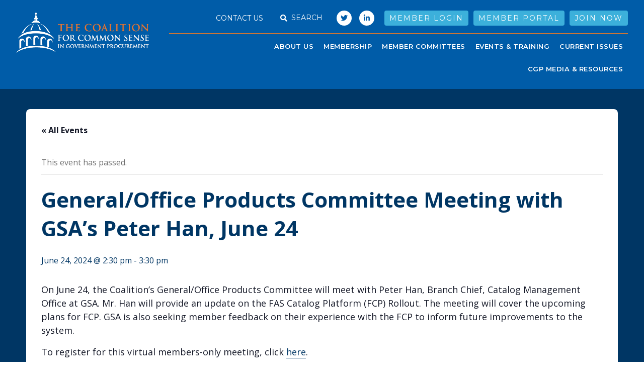

--- FILE ---
content_type: text/html; charset=UTF-8
request_url: https://thecgp.org/event/general-office-products-committee-meeting-with-gsas-peter-han-june-24/
body_size: 15910
content:
<!DOCTYPE html>
<html lang="en-US">
<head>
	<meta charset="UTF-8">
	<meta name="viewport" content="width=device-width, initial-scale=1.0">
    <link rel="preconnect" href="https://fonts.googleapis.com">
    <link rel="preconnect" href="https://fonts.gstatic.com" crossorigin>
	<title>General/Office Products Committee Meeting with GSA&#8217;s Peter Han, June 24 &#8211; The Coalition for Government Procurement</title>
<link rel='stylesheet' id='tribe-events-views-v2-bootstrap-datepicker-styles-css' href='https://thecgp.org/wp-content/plugins/the-events-calendar/vendor/bootstrap-datepicker/css/bootstrap-datepicker.standalone.min.css?ver=6.13.1' type='text/css' media='all' />
<link rel='stylesheet' id='tec-variables-skeleton-css' href='https://thecgp.org/wp-content/plugins/event-tickets/common/build/css/variables-skeleton.css?ver=6.7.1' type='text/css' media='all' />
<link rel='stylesheet' id='tribe-common-skeleton-style-css' href='https://thecgp.org/wp-content/plugins/event-tickets/common/build/css/common-skeleton.css?ver=6.7.1' type='text/css' media='all' />
<link rel='stylesheet' id='tribe-tooltipster-css-css' href='https://thecgp.org/wp-content/plugins/event-tickets/common/vendor/tooltipster/tooltipster.bundle.min.css?ver=6.7.1' type='text/css' media='all' />
<link rel='stylesheet' id='tribe-events-views-v2-skeleton-css' href='https://thecgp.org/wp-content/plugins/the-events-calendar/build/css/views-skeleton.css?ver=6.13.1' type='text/css' media='all' />
<link rel='stylesheet' id='tec-variables-full-css' href='https://thecgp.org/wp-content/plugins/event-tickets/common/build/css/variables-full.css?ver=6.7.1' type='text/css' media='all' />
<link rel='stylesheet' id='tribe-common-full-style-css' href='https://thecgp.org/wp-content/plugins/event-tickets/common/build/css/common-full.css?ver=6.7.1' type='text/css' media='all' />
<link rel='stylesheet' id='tribe-events-views-v2-full-css' href='https://thecgp.org/wp-content/plugins/the-events-calendar/build/css/views-full.css?ver=6.13.1' type='text/css' media='all' />
<link rel='stylesheet' id='tribe-events-views-v2-print-css' href='https://thecgp.org/wp-content/plugins/the-events-calendar/build/css/views-print.css?ver=6.13.1' type='text/css' media='print' />
<meta name='robots' content='max-image-preview:large' />
	<style>img:is([sizes="auto" i], [sizes^="auto," i]) { contain-intrinsic-size: 3000px 1500px }</style>
	<link rel='dns-prefetch' href='//js.hs-scripts.com' />
<link rel='dns-prefetch' href='//cdnjs.cloudflare.com' />
<link rel='dns-prefetch' href='//www.youtube.com' />
<link rel='dns-prefetch' href='//kit.fontawesome.com' />
<link rel='dns-prefetch' href='//fonts.googleapis.com' />
<link rel='dns-prefetch' href='//cdn-images.mailchimp.com' />
<link rel="alternate" type="application/rss+xml" title="The Coalition for Government Procurement &raquo; Feed" href="https://thecgp.org/feed/" />
<link rel="alternate" type="application/rss+xml" title="The Coalition for Government Procurement &raquo; Comments Feed" href="https://thecgp.org/comments/feed/" />
<link rel="alternate" type="text/calendar" title="The Coalition for Government Procurement &raquo; iCal Feed" href="https://thecgp.org/events/?ical=1" />
<script type="text/javascript">
/* <![CDATA[ */
window._wpemojiSettings = {"baseUrl":"https:\/\/s.w.org\/images\/core\/emoji\/16.0.1\/72x72\/","ext":".png","svgUrl":"https:\/\/s.w.org\/images\/core\/emoji\/16.0.1\/svg\/","svgExt":".svg","source":{"concatemoji":"https:\/\/thecgp.org\/wp-includes\/js\/wp-emoji-release.min.js?ver=6.8.3"}};
/*! This file is auto-generated */
!function(s,n){var o,i,e;function c(e){try{var t={supportTests:e,timestamp:(new Date).valueOf()};sessionStorage.setItem(o,JSON.stringify(t))}catch(e){}}function p(e,t,n){e.clearRect(0,0,e.canvas.width,e.canvas.height),e.fillText(t,0,0);var t=new Uint32Array(e.getImageData(0,0,e.canvas.width,e.canvas.height).data),a=(e.clearRect(0,0,e.canvas.width,e.canvas.height),e.fillText(n,0,0),new Uint32Array(e.getImageData(0,0,e.canvas.width,e.canvas.height).data));return t.every(function(e,t){return e===a[t]})}function u(e,t){e.clearRect(0,0,e.canvas.width,e.canvas.height),e.fillText(t,0,0);for(var n=e.getImageData(16,16,1,1),a=0;a<n.data.length;a++)if(0!==n.data[a])return!1;return!0}function f(e,t,n,a){switch(t){case"flag":return n(e,"\ud83c\udff3\ufe0f\u200d\u26a7\ufe0f","\ud83c\udff3\ufe0f\u200b\u26a7\ufe0f")?!1:!n(e,"\ud83c\udde8\ud83c\uddf6","\ud83c\udde8\u200b\ud83c\uddf6")&&!n(e,"\ud83c\udff4\udb40\udc67\udb40\udc62\udb40\udc65\udb40\udc6e\udb40\udc67\udb40\udc7f","\ud83c\udff4\u200b\udb40\udc67\u200b\udb40\udc62\u200b\udb40\udc65\u200b\udb40\udc6e\u200b\udb40\udc67\u200b\udb40\udc7f");case"emoji":return!a(e,"\ud83e\udedf")}return!1}function g(e,t,n,a){var r="undefined"!=typeof WorkerGlobalScope&&self instanceof WorkerGlobalScope?new OffscreenCanvas(300,150):s.createElement("canvas"),o=r.getContext("2d",{willReadFrequently:!0}),i=(o.textBaseline="top",o.font="600 32px Arial",{});return e.forEach(function(e){i[e]=t(o,e,n,a)}),i}function t(e){var t=s.createElement("script");t.src=e,t.defer=!0,s.head.appendChild(t)}"undefined"!=typeof Promise&&(o="wpEmojiSettingsSupports",i=["flag","emoji"],n.supports={everything:!0,everythingExceptFlag:!0},e=new Promise(function(e){s.addEventListener("DOMContentLoaded",e,{once:!0})}),new Promise(function(t){var n=function(){try{var e=JSON.parse(sessionStorage.getItem(o));if("object"==typeof e&&"number"==typeof e.timestamp&&(new Date).valueOf()<e.timestamp+604800&&"object"==typeof e.supportTests)return e.supportTests}catch(e){}return null}();if(!n){if("undefined"!=typeof Worker&&"undefined"!=typeof OffscreenCanvas&&"undefined"!=typeof URL&&URL.createObjectURL&&"undefined"!=typeof Blob)try{var e="postMessage("+g.toString()+"("+[JSON.stringify(i),f.toString(),p.toString(),u.toString()].join(",")+"));",a=new Blob([e],{type:"text/javascript"}),r=new Worker(URL.createObjectURL(a),{name:"wpTestEmojiSupports"});return void(r.onmessage=function(e){c(n=e.data),r.terminate(),t(n)})}catch(e){}c(n=g(i,f,p,u))}t(n)}).then(function(e){for(var t in e)n.supports[t]=e[t],n.supports.everything=n.supports.everything&&n.supports[t],"flag"!==t&&(n.supports.everythingExceptFlag=n.supports.everythingExceptFlag&&n.supports[t]);n.supports.everythingExceptFlag=n.supports.everythingExceptFlag&&!n.supports.flag,n.DOMReady=!1,n.readyCallback=function(){n.DOMReady=!0}}).then(function(){return e}).then(function(){var e;n.supports.everything||(n.readyCallback(),(e=n.source||{}).concatemoji?t(e.concatemoji):e.wpemoji&&e.twemoji&&(t(e.twemoji),t(e.wpemoji)))}))}((window,document),window._wpemojiSettings);
/* ]]> */
</script>
<link rel='stylesheet' id='formidable-css' href='https://thecgp.org/wp-content/plugins/formidable/css/formidableforms.css?ver=5302112' type='text/css' media='all' />
<link rel='stylesheet' id='dashicons-css' href='https://thecgp.org/wp-includes/css/dashicons.min.css?ver=6.8.3' type='text/css' media='all' />
<link rel='stylesheet' id='event-tickets-tickets-css-css' href='https://thecgp.org/wp-content/plugins/event-tickets/build/css/tickets.css?ver=5.23.1' type='text/css' media='all' />
<link rel='stylesheet' id='event-tickets-tickets-rsvp-css-css' href='https://thecgp.org/wp-content/plugins/event-tickets/build/css/rsvp-v1.css?ver=5.23.1' type='text/css' media='all' />
<link rel='stylesheet' id='tribe-events-v2-single-skeleton-css' href='https://thecgp.org/wp-content/plugins/the-events-calendar/build/css/tribe-events-single-skeleton.css?ver=6.13.1' type='text/css' media='all' />
<link rel='stylesheet' id='tribe-events-v2-single-skeleton-full-css' href='https://thecgp.org/wp-content/plugins/the-events-calendar/build/css/tribe-events-single-full.css?ver=6.13.1' type='text/css' media='all' />
<style id='wp-emoji-styles-inline-css' type='text/css'>

	img.wp-smiley, img.emoji {
		display: inline !important;
		border: none !important;
		box-shadow: none !important;
		height: 1em !important;
		width: 1em !important;
		margin: 0 0.07em !important;
		vertical-align: -0.1em !important;
		background: none !important;
		padding: 0 !important;
	}
</style>
<link rel='stylesheet' id='wp-block-library-css' href='https://thecgp.org/wp-includes/css/dist/block-library/style.min.css?ver=6.8.3' type='text/css' media='all' />
<style id='classic-theme-styles-inline-css' type='text/css'>
/*! This file is auto-generated */
.wp-block-button__link{color:#fff;background-color:#32373c;border-radius:9999px;box-shadow:none;text-decoration:none;padding:calc(.667em + 2px) calc(1.333em + 2px);font-size:1.125em}.wp-block-file__button{background:#32373c;color:#fff;text-decoration:none}
</style>
<style id='wppb-content-restriction-start-style-inline-css' type='text/css'>


</style>
<style id='wppb-content-restriction-end-style-inline-css' type='text/css'>


</style>
<style id='wppb-edit-profile-style-inline-css' type='text/css'>


</style>
<style id='wppb-login-style-inline-css' type='text/css'>


</style>
<style id='wppb-recover-password-style-inline-css' type='text/css'>


</style>
<style id='wppb-register-style-inline-css' type='text/css'>


</style>
<style id='global-styles-inline-css' type='text/css'>
:root{--wp--preset--aspect-ratio--square: 1;--wp--preset--aspect-ratio--4-3: 4/3;--wp--preset--aspect-ratio--3-4: 3/4;--wp--preset--aspect-ratio--3-2: 3/2;--wp--preset--aspect-ratio--2-3: 2/3;--wp--preset--aspect-ratio--16-9: 16/9;--wp--preset--aspect-ratio--9-16: 9/16;--wp--preset--color--black: #000000;--wp--preset--color--cyan-bluish-gray: #abb8c3;--wp--preset--color--white: #ffffff;--wp--preset--color--pale-pink: #f78da7;--wp--preset--color--vivid-red: #cf2e2e;--wp--preset--color--luminous-vivid-orange: #ff6900;--wp--preset--color--luminous-vivid-amber: #fcb900;--wp--preset--color--light-green-cyan: #7bdcb5;--wp--preset--color--vivid-green-cyan: #00d084;--wp--preset--color--pale-cyan-blue: #8ed1fc;--wp--preset--color--vivid-cyan-blue: #0693e3;--wp--preset--color--vivid-purple: #9b51e0;--wp--preset--color--darkblue: #003664;--wp--preset--color--lightblue: #005ca8;--wp--preset--color--lighterblue: #3cb0db;--wp--preset--color--orange: #ed7923;--wp--preset--gradient--vivid-cyan-blue-to-vivid-purple: linear-gradient(135deg,rgba(6,147,227,1) 0%,rgb(155,81,224) 100%);--wp--preset--gradient--light-green-cyan-to-vivid-green-cyan: linear-gradient(135deg,rgb(122,220,180) 0%,rgb(0,208,130) 100%);--wp--preset--gradient--luminous-vivid-amber-to-luminous-vivid-orange: linear-gradient(135deg,rgba(252,185,0,1) 0%,rgba(255,105,0,1) 100%);--wp--preset--gradient--luminous-vivid-orange-to-vivid-red: linear-gradient(135deg,rgba(255,105,0,1) 0%,rgb(207,46,46) 100%);--wp--preset--gradient--very-light-gray-to-cyan-bluish-gray: linear-gradient(135deg,rgb(238,238,238) 0%,rgb(169,184,195) 100%);--wp--preset--gradient--cool-to-warm-spectrum: linear-gradient(135deg,rgb(74,234,220) 0%,rgb(151,120,209) 20%,rgb(207,42,186) 40%,rgb(238,44,130) 60%,rgb(251,105,98) 80%,rgb(254,248,76) 100%);--wp--preset--gradient--blush-light-purple: linear-gradient(135deg,rgb(255,206,236) 0%,rgb(152,150,240) 100%);--wp--preset--gradient--blush-bordeaux: linear-gradient(135deg,rgb(254,205,165) 0%,rgb(254,45,45) 50%,rgb(107,0,62) 100%);--wp--preset--gradient--luminous-dusk: linear-gradient(135deg,rgb(255,203,112) 0%,rgb(199,81,192) 50%,rgb(65,88,208) 100%);--wp--preset--gradient--pale-ocean: linear-gradient(135deg,rgb(255,245,203) 0%,rgb(182,227,212) 50%,rgb(51,167,181) 100%);--wp--preset--gradient--electric-grass: linear-gradient(135deg,rgb(202,248,128) 0%,rgb(113,206,126) 100%);--wp--preset--gradient--midnight: linear-gradient(135deg,rgb(2,3,129) 0%,rgb(40,116,252) 100%);--wp--preset--font-size--small: 13px;--wp--preset--font-size--medium: 20px;--wp--preset--font-size--large: 36px;--wp--preset--font-size--x-large: 42px;--wp--preset--spacing--20: 0.44rem;--wp--preset--spacing--30: 0.67rem;--wp--preset--spacing--40: 1rem;--wp--preset--spacing--50: 1.5rem;--wp--preset--spacing--60: 2.25rem;--wp--preset--spacing--70: 3.38rem;--wp--preset--spacing--80: 5.06rem;--wp--preset--shadow--natural: 6px 6px 9px rgba(0, 0, 0, 0.2);--wp--preset--shadow--deep: 12px 12px 50px rgba(0, 0, 0, 0.4);--wp--preset--shadow--sharp: 6px 6px 0px rgba(0, 0, 0, 0.2);--wp--preset--shadow--outlined: 6px 6px 0px -3px rgba(255, 255, 255, 1), 6px 6px rgba(0, 0, 0, 1);--wp--preset--shadow--crisp: 6px 6px 0px rgba(0, 0, 0, 1);}:where(.is-layout-flex){gap: 0.5em;}:where(.is-layout-grid){gap: 0.5em;}body .is-layout-flex{display: flex;}.is-layout-flex{flex-wrap: wrap;align-items: center;}.is-layout-flex > :is(*, div){margin: 0;}body .is-layout-grid{display: grid;}.is-layout-grid > :is(*, div){margin: 0;}:where(.wp-block-columns.is-layout-flex){gap: 2em;}:where(.wp-block-columns.is-layout-grid){gap: 2em;}:where(.wp-block-post-template.is-layout-flex){gap: 1.25em;}:where(.wp-block-post-template.is-layout-grid){gap: 1.25em;}.has-black-color{color: var(--wp--preset--color--black) !important;}.has-cyan-bluish-gray-color{color: var(--wp--preset--color--cyan-bluish-gray) !important;}.has-white-color{color: var(--wp--preset--color--white) !important;}.has-pale-pink-color{color: var(--wp--preset--color--pale-pink) !important;}.has-vivid-red-color{color: var(--wp--preset--color--vivid-red) !important;}.has-luminous-vivid-orange-color{color: var(--wp--preset--color--luminous-vivid-orange) !important;}.has-luminous-vivid-amber-color{color: var(--wp--preset--color--luminous-vivid-amber) !important;}.has-light-green-cyan-color{color: var(--wp--preset--color--light-green-cyan) !important;}.has-vivid-green-cyan-color{color: var(--wp--preset--color--vivid-green-cyan) !important;}.has-pale-cyan-blue-color{color: var(--wp--preset--color--pale-cyan-blue) !important;}.has-vivid-cyan-blue-color{color: var(--wp--preset--color--vivid-cyan-blue) !important;}.has-vivid-purple-color{color: var(--wp--preset--color--vivid-purple) !important;}.has-black-background-color{background-color: var(--wp--preset--color--black) !important;}.has-cyan-bluish-gray-background-color{background-color: var(--wp--preset--color--cyan-bluish-gray) !important;}.has-white-background-color{background-color: var(--wp--preset--color--white) !important;}.has-pale-pink-background-color{background-color: var(--wp--preset--color--pale-pink) !important;}.has-vivid-red-background-color{background-color: var(--wp--preset--color--vivid-red) !important;}.has-luminous-vivid-orange-background-color{background-color: var(--wp--preset--color--luminous-vivid-orange) !important;}.has-luminous-vivid-amber-background-color{background-color: var(--wp--preset--color--luminous-vivid-amber) !important;}.has-light-green-cyan-background-color{background-color: var(--wp--preset--color--light-green-cyan) !important;}.has-vivid-green-cyan-background-color{background-color: var(--wp--preset--color--vivid-green-cyan) !important;}.has-pale-cyan-blue-background-color{background-color: var(--wp--preset--color--pale-cyan-blue) !important;}.has-vivid-cyan-blue-background-color{background-color: var(--wp--preset--color--vivid-cyan-blue) !important;}.has-vivid-purple-background-color{background-color: var(--wp--preset--color--vivid-purple) !important;}.has-black-border-color{border-color: var(--wp--preset--color--black) !important;}.has-cyan-bluish-gray-border-color{border-color: var(--wp--preset--color--cyan-bluish-gray) !important;}.has-white-border-color{border-color: var(--wp--preset--color--white) !important;}.has-pale-pink-border-color{border-color: var(--wp--preset--color--pale-pink) !important;}.has-vivid-red-border-color{border-color: var(--wp--preset--color--vivid-red) !important;}.has-luminous-vivid-orange-border-color{border-color: var(--wp--preset--color--luminous-vivid-orange) !important;}.has-luminous-vivid-amber-border-color{border-color: var(--wp--preset--color--luminous-vivid-amber) !important;}.has-light-green-cyan-border-color{border-color: var(--wp--preset--color--light-green-cyan) !important;}.has-vivid-green-cyan-border-color{border-color: var(--wp--preset--color--vivid-green-cyan) !important;}.has-pale-cyan-blue-border-color{border-color: var(--wp--preset--color--pale-cyan-blue) !important;}.has-vivid-cyan-blue-border-color{border-color: var(--wp--preset--color--vivid-cyan-blue) !important;}.has-vivid-purple-border-color{border-color: var(--wp--preset--color--vivid-purple) !important;}.has-vivid-cyan-blue-to-vivid-purple-gradient-background{background: var(--wp--preset--gradient--vivid-cyan-blue-to-vivid-purple) !important;}.has-light-green-cyan-to-vivid-green-cyan-gradient-background{background: var(--wp--preset--gradient--light-green-cyan-to-vivid-green-cyan) !important;}.has-luminous-vivid-amber-to-luminous-vivid-orange-gradient-background{background: var(--wp--preset--gradient--luminous-vivid-amber-to-luminous-vivid-orange) !important;}.has-luminous-vivid-orange-to-vivid-red-gradient-background{background: var(--wp--preset--gradient--luminous-vivid-orange-to-vivid-red) !important;}.has-very-light-gray-to-cyan-bluish-gray-gradient-background{background: var(--wp--preset--gradient--very-light-gray-to-cyan-bluish-gray) !important;}.has-cool-to-warm-spectrum-gradient-background{background: var(--wp--preset--gradient--cool-to-warm-spectrum) !important;}.has-blush-light-purple-gradient-background{background: var(--wp--preset--gradient--blush-light-purple) !important;}.has-blush-bordeaux-gradient-background{background: var(--wp--preset--gradient--blush-bordeaux) !important;}.has-luminous-dusk-gradient-background{background: var(--wp--preset--gradient--luminous-dusk) !important;}.has-pale-ocean-gradient-background{background: var(--wp--preset--gradient--pale-ocean) !important;}.has-electric-grass-gradient-background{background: var(--wp--preset--gradient--electric-grass) !important;}.has-midnight-gradient-background{background: var(--wp--preset--gradient--midnight) !important;}.has-small-font-size{font-size: var(--wp--preset--font-size--small) !important;}.has-medium-font-size{font-size: var(--wp--preset--font-size--medium) !important;}.has-large-font-size{font-size: var(--wp--preset--font-size--large) !important;}.has-x-large-font-size{font-size: var(--wp--preset--font-size--x-large) !important;}
:where(.wp-block-post-template.is-layout-flex){gap: 1.25em;}:where(.wp-block-post-template.is-layout-grid){gap: 1.25em;}
:where(.wp-block-columns.is-layout-flex){gap: 2em;}:where(.wp-block-columns.is-layout-grid){gap: 2em;}
:root :where(.wp-block-pullquote){font-size: 1.5em;line-height: 1.6;}
</style>
<link rel='stylesheet' id='ctf_styles-css' href='https://thecgp.org/wp-content/plugins/custom-twitter-feeds-pro/css/ctf-styles.min.css?ver=2.4.6' type='text/css' media='all' />
<link rel='stylesheet' id='megamenu-css' href='https://thecgp.org/images/maxmegamenu/style.css?ver=536667' type='text/css' media='all' />
<link rel='stylesheet' id='megamenu-fontawesome5-css' href='https://thecgp.org/wp-content/plugins/megamenu-pro/icons/fontawesome5/css/all.min.css?ver=2.2.8' type='text/css' media='all' />
<link rel='stylesheet' id='bootstrap-css-css' href='https://cdnjs.cloudflare.com/ajax/libs/twitter-bootstrap/5.2.3/css/bootstrap.min.css?ver=6.8.3' type='text/css' media='all' />
<link rel='stylesheet' id='google-fonts-css' href='https://fonts.googleapis.com/css2?family=Montserrat:ital,wght@0,400;0,500;0,600;0,700;1,400&#038;family=Open+Sans:ital,wght@0,400;0,700;1,400;1,700&#038;display=swap' type='text/css' media='all' />
<link rel='stylesheet' id='mailchimp-css' href='//cdn-images.mailchimp.com/embedcode/classic-061523.css?ver=6.8.3' type='text/css' media='all' />
<link rel='stylesheet' id='base-style-css' href='https://thecgp.org/wp-content/themes/cgp/scss/style.css?ver=20250331' type='text/css' media='all' />
<link rel='stylesheet' id='custom-style-css' href='https://thecgp.org/wp-content/themes/cgp/style.css?ver=20250331' type='text/css' media='all' />
<link rel='stylesheet' id='wppb_stylesheet-css' href='https://thecgp.org/wp-content/plugins/profile-builder/assets/css/style-front-end.css?ver=3.13.8' type='text/css' media='all' />
<script type="text/javascript" src="https://thecgp.org/wp-includes/js/jquery/jquery.min.js?ver=3.7.1" id="jquery-core-js"></script>
<script type="text/javascript" src="https://thecgp.org/wp-includes/js/jquery/jquery-migrate.min.js?ver=3.4.1" id="jquery-migrate-js"></script>
<script type="text/javascript" src="https://thecgp.org/wp-content/plugins/event-tickets/common/build/js/tribe-common.js?ver=9c44e11f3503a33e9540" id="tribe-common-js"></script>
<script type="text/javascript" src="https://thecgp.org/wp-content/plugins/the-events-calendar/build/js/views/breakpoints.js?ver=4208de2df2852e0b91ec" id="tribe-events-views-v2-breakpoints-js"></script>
<script type="text/javascript" integrity="sha512-1/RvZTcCDEUjY/CypiMz+iqqtaoQfAITmNSJY17Myp4Ms5mdxPS5UV7iOfdZoxcGhzFbOm6sntTKJppjvuhg4g==" crossorigin="anonymous" referrerpolicy="no-referrer" defer src="https://cdnjs.cloudflare.com/ajax/libs/twitter-bootstrap/5.2.3/js/bootstrap.min.js?ver=6.8.3" id="bootstrap-js-js"></script>
<script type="text/javascript" src="https://www.youtube.com/iframe_api?ver=6.8.3" id="youtube-js"></script>
<script type="text/javascript" src="https://kit.fontawesome.com/0cc2bdf6ef.js?ver=6.8.3" id="font-awesome-js"></script>
<link rel="https://api.w.org/" href="https://thecgp.org/wp-json/" /><link rel="alternate" title="JSON" type="application/json" href="https://thecgp.org/wp-json/wp/v2/tribe_events/31786" /><link rel="EditURI" type="application/rsd+xml" title="RSD" href="https://thecgp.org/xmlrpc.php?rsd" />
<link rel="canonical" href="https://thecgp.org/event/general-office-products-committee-meeting-with-gsas-peter-han-june-24/" />
<link rel='shortlink' href='https://thecgp.org/?p=31786' />
<link rel="alternate" title="oEmbed (JSON)" type="application/json+oembed" href="https://thecgp.org/wp-json/oembed/1.0/embed?url=https%3A%2F%2Fthecgp.org%2Fevent%2Fgeneral-office-products-committee-meeting-with-gsas-peter-han-june-24%2F" />
<link rel="alternate" title="oEmbed (XML)" type="text/xml+oembed" href="https://thecgp.org/wp-json/oembed/1.0/embed?url=https%3A%2F%2Fthecgp.org%2Fevent%2Fgeneral-office-products-committee-meeting-with-gsas-peter-han-june-24%2F&#038;format=xml" />
			<!-- DO NOT COPY THIS SNIPPET! Start of Page Analytics Tracking for HubSpot WordPress plugin v11.3.6-->
			<script class="hsq-set-content-id" data-content-id="blog-post">
				var _hsq = _hsq || [];
				_hsq.push(["setContentType", "blog-post"]);
			</script>
			<!-- DO NOT COPY THIS SNIPPET! End of Page Analytics Tracking for HubSpot WordPress plugin -->
			<script>document.documentElement.className += " js";</script>
<meta name="et-api-version" content="v1"><meta name="et-api-origin" content="https://thecgp.org"><link rel="https://theeventscalendar.com/" href="https://thecgp.org/wp-json/tribe/tickets/v1/" /><meta name="tec-api-version" content="v1"><meta name="tec-api-origin" content="https://thecgp.org"><link rel="alternate" href="https://thecgp.org/wp-json/tribe/events/v1/events/31786" /><script type="application/ld+json">
[{"@context":"http://schema.org","@type":"Event","name":"General/Office Products Committee Meeting with GSA&#8217;s Peter Han, June 24","description":"&lt;p&gt;On June 24, the Coalition\u2019s General/Office Products Committee will meet with Peter Han, Branch Chief, Catalog Management Office at GSA. Mr. Han will provide an update on the FAS Catalog Platform (FCP) Rollout.&lt;/p&gt;\\n","url":"https://thecgp.org/event/general-office-products-committee-meeting-with-gsas-peter-han-june-24/","eventAttendanceMode":"https://schema.org/OfflineEventAttendanceMode","eventStatus":"https://schema.org/EventScheduled","startDate":"2024-06-24T14:30:00-04:00","endDate":"2024-06-24T15:30:00-04:00","performer":"Organization"}]
</script>		<style type="text/css" id="wp-custom-css">
			/** events **/
.tribe-common-l-container, .tribe-events-pg-template {
	max-width:95%!important;
}
h2.sponsor-banner {background-color:#ED7923; color:#fff; margin-top:40px; padding:4px!important; letter-spacing:.1em; font-size:18px!important; }

img.aligncenter {
        display: block;
        margin: 0 auto;
    }		</style>
		<style type="text/css">/** Mega Menu CSS: fs **/</style>
</head>
<body class="wp-singular tribe_events-template-default single single-tribe_events postid-31786 wp-theme-cgp tribe-events-page-template tribe-no-js tec-no-tickets-on-recurring tec-no-rsvp-on-recurring tribe-filter-live mega-menu-primary mega-menu-top mega-menu-footer mega-menu-social events-single tribe-events-style-full tribe-events-style-theme tribe-theme-cgp">
	<div id="wrapper" class="wrapper">
		<a class="accessibility" href="#main">Skip to Content</a>
        <header id="header" class="header">
            <div class="container px-0">
                <nav class="navbar py-5">
                    <div class="row w-100">
                        <div class="col-6 col-md-4 col-xl-3">
                            <a class="navbar-brand logo" href="https://thecgp.org">
                                <img src="https://thecgp.org/images/2025/02/cgp-logo-horiz.png" alt="The Coalition for Government Procurement" width="486" height="148">
                            </a>
                        </div>
                        <div class="col-6 col-md-8 col-xl-9 pe-0">
                            <div class="row">
                                <div class="col-12 d-none d-xl-block top-nav-container pe-0">
                                    <div id="mega-menu-wrap-top" class="mega-menu-wrap"><div class="mega-menu-toggle"><div class="mega-toggle-blocks-left"></div><div class="mega-toggle-blocks-center"></div><div class="mega-toggle-blocks-right"><div class='mega-toggle-block mega-menu-toggle-animated-block mega-toggle-block-0' id='mega-toggle-block-0'><button aria-label="Toggle Menu" class="mega-toggle-animated mega-toggle-animated-slider" type="button" aria-expanded="false">
                  <span class="mega-toggle-animated-box">
                    <span class="mega-toggle-animated-inner"></span>
                  </span>
                </button></div></div></div><ul id="mega-menu-top" class="mega-menu max-mega-menu mega-menu-horizontal mega-no-js" data-event="hover_intent" data-effect="fade_up" data-effect-speed="200" data-effect-mobile="disabled" data-effect-speed-mobile="0" data-mobile-force-width="false" data-second-click="go" data-document-click="collapse" data-vertical-behaviour="standard" data-breakpoint="768" data-unbind="true" data-mobile-state="collapse_all" data-mobile-direction="vertical" data-hover-intent-timeout="300" data-hover-intent-interval="100"><li class='mega-menu-item mega-menu-item-type-post_type mega-menu-item-object-page mega-menu-item-has-children mega-menu-megamenu mega-align-bottom-left mega-menu-grid mega-menu-item-135' id='mega-menu-item-135'><a class="mega-menu-link" href="https://thecgp.org/contact-us/" aria-expanded="false" tabindex="0">Contact Us<span class="mega-indicator"></span></a>
<ul class="mega-sub-menu">
<li class='mega-menu-row' id='mega-menu-135-0'>
	<ul class="mega-sub-menu">
<li class='mega-menu-column mega-menu-columns-3-of-12' id='mega-menu-135-0-0'></li>	</ul>
</li></ul>
</li><li class='mega-menu-item mega-menu-item-type-custom mega-menu-item-object-custom mega-align-bottom-left mega-menu-flyout mega-has-icon mega-icon-left mega-has-description mega-menu-item-145' id='mega-menu-item-145'><div class='mega-search-wrap'><form class='mega-search expand-to-left mega-search-closed' role='search' action='https://thecgp.org/'>
						<span class='fas fa-search search-icon'></span>
						<input type='submit' value='Search'>
						<input type='text' aria-label='Search...' data-placeholder='Search...' name='s'>
						
					</form></div></li><li class='mega-menu-item mega-menu-item-type-custom mega-menu-item-object-custom mega-align-bottom-left mega-menu-flyout mega-has-icon mega-icon-left mega-hide-text mega-menu-item-25795' id='mega-menu-item-25795'><a target="_blank" class="fab fa-twitter mega-menu-link" href="https://twitter.com/TheCGPOrg" tabindex="0" aria-label="Twitter"></a></li><li class='mega-menu-item mega-menu-item-type-custom mega-menu-item-object-custom mega-align-bottom-left mega-menu-flyout mega-has-icon mega-icon-left mega-hide-text mega-menu-item-25796' id='mega-menu-item-25796'><a target="_blank" class="fab fa-linkedin-in mega-menu-link" href="https://www.linkedin.com/company/875140" tabindex="0" aria-label="LinkedIn"></a></li><li class='mega-btn mega-btn-primary mega-menu-item mega-menu-item-type-custom mega-menu-item-object-custom mega-align-bottom-left mega-menu-flyout mega-menu-item-143 btn btn-primary' id='mega-menu-item-143'><a class="mega-menu-link" href="https://members.thecgp.org/ISG-SSO/Sign_In.aspx?WebsiteKey=900fbf9e-b253-4581-b161-f1f69d516e28" tabindex="0">Member Login</a></li><li class='mega-btn mega-btn-primary mega-menu-item mega-menu-item-type-custom mega-menu-item-object-custom mega-align-bottom-left mega-menu-flyout mega-menu-item-26060 btn btn-primary' id='mega-menu-item-26060'><a target="_blank" class="mega-menu-link" href="https://members.thecgp.org/memberportal_v1/?WebsiteKey=900fbf9e-b253-4581-b161-f1f69d516e28" tabindex="0">Member Portal</a></li><li class='mega-btn mega-btn-primary mega-menu-item mega-menu-item-type-custom mega-menu-item-object-custom mega-align-bottom-left mega-menu-flyout mega-menu-item-144 btn btn-primary' id='mega-menu-item-144'><a class="mega-menu-link" href="https://thecgp.org/membership-application/" tabindex="0">Join Now</a></li></ul></div>                                </div>
                                <div class="col-12 pe-0">
                                    <div class="d-flex justify-content-end main-nav-container">
                                        <div id="mega-menu-wrap-primary" class="mega-menu-wrap"><div class="mega-menu-toggle"><div class="mega-toggle-blocks-left"></div><div class="mega-toggle-blocks-center"></div><div class="mega-toggle-blocks-right"><div class='mega-toggle-block mega-menu-toggle-animated-block mega-toggle-block-1' id='mega-toggle-block-1'><button aria-label="MENU" class="mega-toggle-animated mega-toggle-animated-slider" type="button" aria-expanded="false">
                  <span class="mega-toggle-animated-box">
                    <span class="mega-toggle-animated-inner"></span>
                  </span>
                </button></div></div></div><ul id="mega-menu-primary" class="mega-menu max-mega-menu mega-menu-horizontal mega-no-js" data-event="hover_intent" data-effect="fade" data-effect-speed="200" data-effect-mobile="slide" data-effect-speed-mobile="200" data-mobile-force-width="#header .navbar" data-second-click="go" data-document-click="collapse" data-vertical-behaviour="standard" data-breakpoint="1200" data-unbind="true" data-mobile-state="collapse_all" data-mobile-direction="vertical" data-hover-intent-timeout="300" data-hover-intent-interval="100"><li class='mega-menu-item mega-menu-item-type-post_type mega-menu-item-object-page mega-menu-item-has-children mega-align-bottom-left mega-menu-flyout mega-menu-item-96' id='mega-menu-item-96'><a class="mega-menu-link" href="https://thecgp.org/about-us/" aria-expanded="false" tabindex="0">ABOUT US<span class="mega-indicator"></span></a>
<ul class="mega-sub-menu">
<li class='mega-menu-item mega-menu-item-type-post_type mega-menu-item-object-page mega-menu-item-101' id='mega-menu-item-101'><a class="mega-menu-link" href="https://thecgp.org/about-us/mission/">Mission</a></li><li class='mega-menu-item mega-menu-item-type-post_type mega-menu-item-object-page mega-menu-item-99' id='mega-menu-item-99'><a class="mega-menu-link" href="https://thecgp.org/about-us/cgp-staff/">CGP Staff</a></li><li class='mega-menu-item mega-menu-item-type-post_type mega-menu-item-object-page mega-menu-item-37546' id='mega-menu-item-37546'><a class="mega-menu-link" href="https://thecgp.org/moshe-schwartz-defense-fellow/">Defense Fellow</a></li><li class='mega-menu-item mega-menu-item-type-post_type mega-menu-item-object-page mega-menu-item-98' id='mega-menu-item-98'><a class="mega-menu-link" href="https://thecgp.org/about-us/board-of-advisors/">Board of Advisors</a></li><li class='mega-menu-item mega-menu-item-type-post_type mega-menu-item-object-page mega-menu-item-97' id='mega-menu-item-97'><a class="mega-menu-link" href="https://thecgp.org/about-us/antitrust-policies/">Antitrust Policies</a></li></ul>
</li><li class='mega-menu-item mega-menu-item-type-post_type mega-menu-item-object-page mega-menu-item-has-children mega-menu-megamenu mega-align-bottom-left mega-menu-grid mega-menu-item-102' id='mega-menu-item-102'><a class="mega-menu-link" href="https://thecgp.org/membership/" aria-expanded="false" tabindex="0">Membership<span class="mega-indicator"></span></a>
<ul class="mega-sub-menu">
<li class='mega-menu-row' id='mega-menu-102-0'>
	<ul class="mega-sub-menu">
<li class='mega-menu-column mega-menu-columns-10-of-12' id='mega-menu-102-0-0'>
		<ul class="mega-sub-menu">
<li class='mega-menu-item mega-menu-item-type-post_type mega-menu-item-object-page mega-menu-item-105' id='mega-menu-item-105'><a class="mega-menu-link" href="https://thecgp.org/membership/member-companies/">Member Companies</a></li><li class='mega-menu-item mega-menu-item-type-post_type mega-menu-item-object-page mega-menu-item-has-children mega-menu-item-104' id='mega-menu-item-104'><a class="mega-menu-link" href="https://thecgp.org/membership/member-benefits/">Member Benefits<span class="mega-indicator"></span></a>
			<ul class="mega-sub-menu">
<li class='mega-menu-item mega-menu-item-type-post_type mega-menu-item-object-page mega-menu-item-26417' id='mega-menu-item-26417'><a class="mega-menu-link" href="https://thecgp.org/membership/the-center-for-procurement-advocacy/">Center for Procurement Advocacy</a></li>			</ul>
</li><li class='mega-menu-item mega-menu-item-type-post_type mega-menu-item-object-page mega-menu-item-35523' id='mega-menu-item-35523'><a class="mega-menu-link" href="https://thecgp.org/introducing-the-coalitions-new-member-referral-program/">Member Referral Program</a></li><li class='mega-menu-item mega-menu-item-type-post_type mega-menu-item-object-page mega-menu-item-29063' id='mega-menu-item-29063'><a class="mega-menu-link" href="https://thecgp.org/member-testimonials/">Member Testimonials</a></li><li class='mega-menu-item mega-menu-item-type-post_type mega-menu-item-object-page mega-menu-item-103' id='mega-menu-item-103'><a class="mega-menu-link" href="https://thecgp.org/membership/join-now/">Join Now</a></li><li class='mega-menu-item mega-menu-item-type-post_type mega-menu-item-object-page mega-menu-item-106' id='mega-menu-item-106'><a class="mega-menu-link" href="https://thecgp.org/membership/renew-your-membership/">Renew Your Membership</a></li>		</ul>
</li><li class='mega-menu-column mega-menu-columns-2-of-12' id='mega-menu-102-0-1'></li>	</ul>
</li></ul>
</li><li class='mega-menu-item mega-menu-item-type-post_type mega-menu-item-object-page mega-align-bottom-left mega-menu-flyout mega-menu-item-777' id='mega-menu-item-777'><a class="mega-menu-link" href="https://thecgp.org/member-committees/" tabindex="0">Member Committees</a></li><li class='mega-menu-item mega-menu-item-type-custom mega-menu-item-object-custom mega-menu-item-has-children mega-current-menu-item current_page_item mega-menu-megamenu mega-align-bottom-left mega-menu-grid mega-menu-item-401' id='mega-menu-item-401'><a class="mega-menu-link" href="https://thecgp.org/events/" aria-expanded="false" tabindex="0">EVENTS & TRAINING<span class="mega-indicator"></span></a>
<ul class="mega-sub-menu">
<li class='mega-menu-row' id='mega-menu-401-0'>
	<ul class="mega-sub-menu">
<li class='mega-menu-column mega-menu-columns-10-of-12' id='mega-menu-401-0-0'>
		<ul class="mega-sub-menu">
<li class='mega-menu-item mega-menu-item-type-custom mega-menu-item-object-custom mega-menu-item-25368' id='mega-menu-item-25368'><a class="mega-menu-link" href="https://thecgp.org/events/">Events Calendar</a></li><li class='mega-menu-item mega-menu-item-type-post_type mega-menu-item-object-page mega-menu-item-has-children mega-6-columns mega-menu-item-112' id='mega-menu-item-112'><a class="mega-menu-link" href="https://thecgp.org/events-training/sponsor-an-event/">Sponsor An Event<span class="mega-indicator"></span></a>
			<ul class="mega-sub-menu">
<li class='mega-menu-item mega-menu-item-type-post_type mega-menu-item-object-page mega-menu-item-115' id='mega-menu-item-115'><a class="mega-menu-link" href="https://thecgp.org/events-training/sponsor-an-event/spring-training-conference/">Spring Training Conference</a></li><li class='mega-menu-item mega-menu-item-type-post_type mega-menu-item-object-page mega-menu-item-114' id='mega-menu-item-114'><a class="mega-menu-link" href="https://thecgp.org/events-training/sponsor-an-event/golf-tournament/">Golf Tournament</a></li><li class='mega-menu-item mega-menu-item-type-post_type mega-menu-item-object-page mega-menu-item-113' id='mega-menu-item-113'><a class="mega-menu-link" href="https://thecgp.org/events-training/sponsor-an-event/fall-training-conference/">Fall Training Conference</a></li>			</ul>
</li><li class='mega-menu-item mega-menu-item-type-custom mega-menu-item-object-custom mega-menu-item-25347' id='mega-menu-item-25347'><a class="mega-menu-link" href="https://members.thecgp.org/MemberPortal_V1/MemberPortal_V1/webinar.aspx?hkey=81ef3675-5dea-47b2-accc-d5de6115a85a">On-Demand Webinars</a></li><li class='mega-menu-item mega-menu-item-type-post_type mega-menu-item-object-page mega-menu-item-has-children mega-menu-item-110' id='mega-menu-item-110'><a class="mega-menu-link" href="https://thecgp.org/events-training/eip-awards/">EIP Awards<span class="mega-indicator"></span></a>
			<ul class="mega-sub-menu">
<li class='mega-menu-item mega-menu-item-type-post_type mega-menu-item-object-page mega-menu-item-778' id='mega-menu-item-778'><a class="mega-menu-link" href="https://thecgp.org/events-training/eip-awards/past-event-photos/">Past EIP Award Recipients</a></li>			</ul>
</li>		</ul>
</li><li class='mega-menu-column mega-menu-columns-2-of-12' id='mega-menu-401-0-1'></li>	</ul>
</li></ul>
</li><li class='mega-menu-item mega-menu-item-type-post_type mega-menu-item-object-page mega-menu-item-has-children mega-align-bottom-left mega-menu-flyout mega-menu-item-116' id='mega-menu-item-116'><a class="mega-menu-link" href="https://thecgp.org/current-issues/" aria-expanded="false" tabindex="0">Current Issues<span class="mega-indicator"></span></a>
<ul class="mega-sub-menu">
<li class='mega-menu-item mega-menu-item-type-post_type mega-menu-item-object-page mega-menu-item-35731' id='mega-menu-item-35731'><a class="mega-menu-link" href="https://thecgp.org/current-issues/member-resources-on-the-2025-presidential-transition/">Presidential Transition</a></li><li class='mega-menu-item mega-menu-item-type-post_type mega-menu-item-object-page mega-menu-item-37080' id='mega-menu-item-37080'><a class="mega-menu-link" href="https://thecgp.org/government-procurement-efficiency-list-gpel/">Government Procurement Efficiency List</a></li><li class='mega-menu-item mega-menu-item-type-post_type mega-menu-item-object-page mega-menu-item-37787' id='mega-menu-item-37787'><a class="mega-menu-link" href="https://thecgp.org/the-revolutionary-far-overhaul-rfo/">FAR Rewrite</a></li><li class='mega-menu-item mega-menu-item-type-post_type mega-menu-item-object-page mega-menu-item-117' id='mega-menu-item-117'><a class="mega-menu-link" href="https://thecgp.org/current-issues/contract-policy-requirements/">Contract Policy &#038; Requirements</a></li><li class='mega-menu-item mega-menu-item-type-post_type mega-menu-item-object-page mega-menu-item-has-children mega-menu-item-118' id='mega-menu-item-118'><a class="mega-menu-link" href="https://thecgp.org/current-issues/cybersecurity/" aria-expanded="false">Cybersecurity<span class="mega-indicator"></span></a>
	<ul class="mega-sub-menu">
<li class='mega-menu-item mega-menu-item-type-post_type mega-menu-item-object-page mega-menu-item-34201' id='mega-menu-item-34201'><a class="mega-menu-link" href="https://thecgp.org/what-federal-contractors-need-to-know-about-cmmc/">CMMC</a></li><li class='mega-menu-item mega-menu-item-type-post_type mega-menu-item-object-page mega-menu-item-25675' id='mega-menu-item-25675'><a class="mega-menu-link" href="https://thecgp.org/current-issues/cybersecurity/what-federal-contractors-need-to-know-about-section-889/">Section 889</a></li>	</ul>
</li><li class='mega-menu-item mega-menu-item-type-post_type mega-menu-item-object-page mega-menu-item-has-children mega-menu-item-120' id='mega-menu-item-120'><a class="mega-menu-link" href="https://thecgp.org/current-issues/gsa-va-dod/" aria-expanded="false">GSA, VA &#038; DoD<span class="mega-indicator"></span></a>
	<ul class="mega-sub-menu">
<li class='mega-menu-item mega-menu-item-type-post_type mega-menu-item-object-page mega-menu-item-122' id='mega-menu-item-122'><a class="mega-menu-link" href="https://thecgp.org/current-issues/gsa-va-dod/gsa-contracting/">GSA Contracting</a></li><li class='mega-menu-item mega-menu-item-type-post_type mega-menu-item-object-page mega-menu-item-123' id='mega-menu-item-123'><a class="mega-menu-link" href="https://thecgp.org/current-issues/gsa-va-dod/va-contracting/">VA Contracting</a></li><li class='mega-menu-item mega-menu-item-type-post_type mega-menu-item-object-page mega-menu-item-121' id='mega-menu-item-121'><a class="mega-menu-link" href="https://thecgp.org/current-issues/gsa-va-dod/dod-contracting/">DoD Contracting</a></li>	</ul>
</li><li class='mega-menu-item mega-menu-item-type-post_type mega-menu-item-object-page mega-menu-item-119' id='mega-menu-item-119'><a class="mega-menu-link" href="https://thecgp.org/current-issues/domestic-sourcing/">Domestic Sourcing</a></li><li class='mega-menu-item mega-menu-item-type-post_type mega-menu-item-object-page mega-menu-item-124' id='mega-menu-item-124'><a class="mega-menu-link" href="https://thecgp.org/current-issues/small-business/">Small Business</a></li></ul>
</li><li class='mega-menu-item mega-menu-item-type-post_type mega-menu-item-object-page mega-menu-item-has-children mega-menu-megamenu mega-align-bottom-left mega-menu-grid mega-menu-item-126' id='mega-menu-item-126'><a class="mega-menu-link" href="https://thecgp.org/cgp-media-resources/" aria-expanded="false" tabindex="0">CGP Media &#038; Resources<span class="mega-indicator"></span></a>
<ul class="mega-sub-menu">
<li class='mega-menu-row' id='mega-menu-126-0'>
	<ul class="mega-sub-menu">
<li class='mega-menu-column mega-menu-columns-10-of-12' id='mega-menu-126-0-0'>
		<ul class="mega-sub-menu">
<li class='mega-menu-item mega-menu-item-type-taxonomy mega-menu-item-object-category mega-menu-item-25074' id='mega-menu-item-25074'><a class="mega-menu-link" href="https://thecgp.org/category/blog/">FAR &amp; Beyond Blog</a></li><li class='mega-menu-item mega-menu-item-type-taxonomy mega-menu-item-object-category mega-menu-item-25391' id='mega-menu-item-25391'><a class="mega-menu-link" href="https://thecgp.org/category/off-the-shelf/">Off The Shelf Podcast</a></li><li class='mega-menu-item mega-menu-item-type-taxonomy mega-menu-item-object-category mega-menu-item-has-children mega-menu-item-25076' id='mega-menu-item-25076'><a class="mega-menu-link" href="https://thecgp.org/category/member-newsletters/">Member Newsletters<span class="mega-indicator"></span></a>
			<ul class="mega-sub-menu">
<li class='mega-menu-item mega-menu-item-type-taxonomy mega-menu-item-object-category mega-menu-item-25077' id='mega-menu-item-25077'><a class="mega-menu-link" href="https://thecgp.org/category/member-newsletters/friday-flash/">Friday Flash</a></li><li class='mega-menu-item mega-menu-item-type-taxonomy mega-menu-item-object-category mega-menu-item-25078' id='mega-menu-item-25078'><a class="mega-menu-link" href="https://thecgp.org/category/member-newsletters/tuesday-tracker/">Tuesday Tracker</a></li>			</ul>
</li><li class='mega-menu-item mega-menu-item-type-post_type mega-menu-item-object-page mega-menu-item-31970' id='mega-menu-item-31970'><a class="mega-menu-link" href="https://thecgp.org/cgp-media-resources/coalition-consults/">Coalition Consults</a></li><li class='mega-menu-item mega-menu-item-type-post_type mega-menu-item-object-page mega-menu-item-129' id='mega-menu-item-129'><a class="mega-menu-link" href="https://thecgp.org/cgp-media-resources/market-report/">Market Report</a></li><li class='mega-menu-item mega-menu-item-type-custom mega-menu-item-object-custom mega-menu-item-25079' id='mega-menu-item-25079'><a target="_blank" class="mega-menu-link" href="https://app-na1.hubspotdocuments.com/documents/6502445/view/1108992336?accessId=d7383d">Year in Review</a></li><li class='mega-menu-item mega-menu-item-type-taxonomy mega-menu-item-object-category mega-menu-item-25075' id='mega-menu-item-25075'><a class="mega-menu-link" href="https://thecgp.org/category/cgp-in-the-news/">CGP In The News</a></li><li class='mega-menu-item mega-menu-item-type-post_type mega-menu-item-object-page mega-menu-item-25358' id='mega-menu-item-25358'><a class="mega-menu-link" href="https://thecgp.org/current-issues/amicus-briefs/">Amicus Briefs</a></li><li class='mega-menu-item mega-menu-item-type-post_type mega-menu-item-object-page mega-menu-item-25357' id='mega-menu-item-25357'><a class="mega-menu-link" href="https://thecgp.org/current-issues/white-papers/">White Papers</a></li>		</ul>
</li><li class='mega-menu-column mega-menu-columns-2-of-12' id='mega-menu-126-0-1'></li>	</ul>
</li></ul>
</li><li class='mega-menu-item mega-menu-item-type-post_type mega-menu-item-object-page mega-align-bottom-left mega-menu-flyout mega-hide-on-desktop mega-menu-item-146' id='mega-menu-item-146'><a class="mega-menu-link" href="https://thecgp.org/contact-us/" tabindex="0">Contact Us</a></li><li class='mega-menu-item mega-menu-item-type-custom mega-menu-item-object-custom mega-align-bottom-left mega-menu-flyout mega-hide-on-desktop mega-menu-item-147' id='mega-menu-item-147'><a class="mega-menu-link" href="https://members.thecgp.org/iCore/Contacts/Sign_In.aspx" tabindex="0">Member Login</a></li><li class='mega-menu-item mega-menu-item-type-custom mega-menu-item-object-custom mega-align-bottom-left mega-menu-flyout mega-has-icon mega-icon-left mega-hide-on-desktop mega-menu-item-148' id='mega-menu-item-148'><div class='mega-search-wrap'><form class='mega-search expand-to-right mega-search-closed' role='search' action='https://thecgp.org/'>
						<span class='fas fa-search search-icon'></span>
						<input type='submit' value='Search'>
						<input type='text' aria-label='Search...' data-placeholder='Search...' name='s'>
						
					</form></div></li></ul></div>                                        <div class="d-none d-xxl-block">
                                            <div id="mega-menu-wrap-social" class="mega-menu-wrap"><div class="mega-menu-toggle"><div class="mega-toggle-blocks-left"></div><div class="mega-toggle-blocks-center"></div><div class="mega-toggle-blocks-right"><div class='mega-toggle-block mega-menu-toggle-animated-block mega-toggle-block-0' id='mega-toggle-block-0'><button aria-label="Toggle Menu" class="mega-toggle-animated mega-toggle-animated-slider" type="button" aria-expanded="false">
                  <span class="mega-toggle-animated-box">
                    <span class="mega-toggle-animated-inner"></span>
                  </span>
                </button></div></div></div><ul id="mega-menu-social" class="mega-menu max-mega-menu mega-menu-horizontal mega-no-js" data-event="hover_intent" data-effect="fade_up" data-effect-speed="200" data-effect-mobile="disabled" data-effect-speed-mobile="0" data-mobile-force-width="false" data-second-click="go" data-document-click="collapse" data-vertical-behaviour="standard" data-breakpoint="0" data-unbind="true" data-mobile-state="collapse_all" data-mobile-direction="vertical" data-hover-intent-timeout="300" data-hover-intent-interval="100"><li class='mega-menu-item mega-menu-item-type-custom mega-menu-item-object-custom mega-align-bottom-left mega-menu-flyout mega-has-icon mega-icon-left mega-hide-text mega-hide-on-desktop mega-hide-on-mobile mega-menu-item-154' id='mega-menu-item-154'><a target="_blank" class="fab fa-twitter mega-menu-link" href="https://twitter.com/TheCGPOrg" tabindex="0" aria-label="Twitter"></a></li><li class='mega-menu-item mega-menu-item-type-custom mega-menu-item-object-custom mega-align-bottom-left mega-menu-flyout mega-has-icon mega-icon-left mega-hide-text mega-hide-on-desktop mega-hide-on-mobile mega-menu-item-155' id='mega-menu-item-155'><a target="_blank" class="fab fa-linkedin-in mega-menu-link" href="https://www.linkedin.com/company/875140" tabindex="0" aria-label="LinkedIn"></a></li></ul></div>                                        </div>
                                    </div>
                                </div>
                            </div>
                        </div>
                    </div>
                </nav>
            </div>
        </header>
		<main id="main" role="main"><section id="tribe-events-pg-template" class="tribe-events-pg-template"><div class="tribe-events-before-html"></div><span class="tribe-events-ajax-loading"><img class="tribe-events-spinner-medium" src="https://thecgp.org/wp-content/plugins/the-events-calendar/src/resources/images/tribe-loading.gif" alt="Loading Events" /></span>
<div id="tribe-events-content" class="tribe-events-single cgp-block">

	<p class="tribe-events-back">
		<a href="https://thecgp.org/events/"> &laquo; All Events</a>
	</p>

	<!-- Notices -->
	<div class="tribe-events-notices"><ul><li>This event has passed.</li></ul></div>
	<h1 class="tribe-events-single-event-title">General/Office Products Committee Meeting with GSA&#8217;s Peter Han, June 24</h1>
	<div class="tribe-events-schedule tribe-clearfix">
		<h2><span class="tribe-event-date-start">June 24, 2024 @ 2:30 pm</span> - <span class="tribe-event-time">3:30 pm</span></h2>			</div>

	<!-- Event header -->
	<div id="tribe-events-header"  data-title="General/Office Products Committee Meeting with GSA&#8217;s Peter Han, June 24 &#8211; The Coalition for Government Procurement" data-viewtitle="General/Office Products Committee Meeting with GSA&#8217;s Peter Han, June 24">
		<!-- Navigation -->
		<nav class="tribe-events-nav-pagination" aria-label="Event Navigation">
			<ul class="tribe-events-sub-nav">
				<li class="tribe-events-nav-previous"><a href="https://thecgp.org/event/it-services-meeting-with-the-gormley-group-june-11/"><span>&laquo;</span> IT/Services Meeting with The Gormley Group, June 11</a></li>
				<li class="tribe-events-nav-next"><a href="https://thecgp.org/event/small-business-committee-meeting-on-it-value-added-resellers-june-26-2/">Small Business Committee Meeting on IT Value Added Resellers, June 26 <span>&raquo;</span></a></li>
			</ul>
			<!-- .tribe-events-sub-nav -->
		</nav>
	</div>
	<!-- #tribe-events-header -->

			<div id="post-31786" class="post-31786 tribe_events type-tribe_events status-publish hentry">
			<!-- Event featured image, but exclude link -->
			
			<!-- Event content -->
						<div class="tribe-events-single-event-description tribe-events-content">
				<p>On June 24, the Coalition’s General/Office Products Committee will meet with Peter Han, Branch Chief, Catalog Management Office at GSA. Mr. Han will provide an update on the FAS Catalog Platform (FCP) Rollout. The meeting will cover the upcoming plans for FCP. GSA is also seeking member feedback on their experience with the FCP to inform future improvements to the system.</p>
<p>To register for this virtual members-only meeting, click <a title="Original URL: https://thecgp.us2.list-manage.com/track/click?u=bd9eb0b976b12c2ea7f148ecc&amp;id=b0e093a96f&amp;e=1a9dd6f780. Click or tap if you trust this link." href="https://nam10.safelinks.protection.outlook.com/?url=https%3A%2F%2Fthecgp.us2.list-manage.com%2Ftrack%2Fclick%3Fu%3Dbd9eb0b976b12c2ea7f148ecc%26id%3Db0e093a96f%26e%3D1a9dd6f780&amp;data=05%7C02%7CMhanafin%40thecgp.org%7C9934de293de94417b07208dc86e97477%7C238da1537e42452a970aedfa9ee44ffb%7C0%7C0%7C638533584520195671%7CUnknown%7CTWFpbGZsb3d8eyJWIjoiMC4wLjAwMDAiLCJQIjoiV2luMzIiLCJBTiI6Ik1haWwiLCJXVCI6Mn0%3D%7C0%7C%7C%7C&amp;sdata=qK1gtX0TIXkj7%2FTuPqjMV19bbi6T25pFwbuxpIbRUms%3D&amp;reserved=0" target="_blank" rel="noreferrer noopener" data-auth="Verified" data-linkindex="45">here</a>.</p>
<p>Please provide any feedback or questions to share with GSA in advance of the meeting with Joseph Snyderwine at <a href="mailto:JSnyderwine@thecgp.org" data-linkindex="46">JSnyderwine@thecgp.org</a>.</p>
			</div>
			<!-- .tribe-events-single-event-description -->
			<div class="tribe-events tribe-common">
	<div class="tribe-events-c-subscribe-dropdown__container">
		<div class="tribe-events-c-subscribe-dropdown">
			<div class="tribe-common-c-btn-border tribe-events-c-subscribe-dropdown__button">
				<svg  class="tribe-common-c-svgicon tribe-common-c-svgicon--cal-export tribe-events-c-subscribe-dropdown__export-icon"  viewBox="0 0 23 17" xmlns="http://www.w3.org/2000/svg">
  <path fill-rule="evenodd" clip-rule="evenodd" d="M.128.896V16.13c0 .211.145.383.323.383h15.354c.179 0 .323-.172.323-.383V.896c0-.212-.144-.383-.323-.383H.451C.273.513.128.684.128.896Zm16 6.742h-.901V4.679H1.009v10.729h14.218v-3.336h.901V7.638ZM1.01 1.614h14.218v2.058H1.009V1.614Z" />
  <path d="M20.5 9.846H8.312M18.524 6.953l2.89 2.909-2.855 2.855" stroke-width="1.2" stroke-linecap="round" stroke-linejoin="round"/>
</svg>
				<button
					class="tribe-events-c-subscribe-dropdown__button-text"
					aria-expanded="false"
					aria-controls="tribe-events-subscribe-dropdown-content"
					aria-label="View links to add events to your calendar"
				>
					Add to calendar				</button>
				<svg  class="tribe-common-c-svgicon tribe-common-c-svgicon--caret-down tribe-events-c-subscribe-dropdown__button-icon"  viewBox="0 0 10 7" xmlns="http://www.w3.org/2000/svg" aria-hidden="true"><path fill-rule="evenodd" clip-rule="evenodd" d="M1.008.609L5 4.6 8.992.61l.958.958L5 6.517.05 1.566l.958-.958z" class="tribe-common-c-svgicon__svg-fill"/></svg>
			</div>
			<div id="tribe-events-subscribe-dropdown-content" class="tribe-events-c-subscribe-dropdown__content">
				<ul class="tribe-events-c-subscribe-dropdown__list">
											
<li class="tribe-events-c-subscribe-dropdown__list-item">
	<a
		href="https://www.google.com/calendar/event?action=TEMPLATE&#038;dates=20240624T143000/20240624T153000&#038;text=General%2FOffice%20Products%20Committee%20Meeting%20with%20GSA%26%238217%3Bs%20Peter%20Han%2C%20June%2024&#038;details=On+June+24%2C+the+Coalition%E2%80%99s+General%2FOffice+Products+Committee+will+meet+with+Peter+Han%2C+Branch+Chief%2C+Catalog+Management+Office+at+GSA.+Mr.+Han+will+provide+an+update+on+the+FAS+Catalog+Platform+%28FCP%29+Rollout.+The+meeting+will+cover+the+upcoming+plans+for+FCP.+GSA+is+also+seeking+member%C2%A0feedback+on+their+experience+with+the+FCP+to+inform+future+improvements+to+the+system.To+register+for+this+virtual+members-only+meeting%2C+click%C2%A0%3Ca+title%3D%22Original+URL%3A+https%3A%2F%2Fthecgp.us2.list-manage.com%2Ftrack%2Fclick%3Fu%3Dbd9eb0b976b12c2ea7f148ecc%26amp%3Bid%3Db0e093a96f%26amp%3Be%3D1a9dd6f780.+Click+or+tap+if+you+trust+this+link.%22+href%3D%22https%3A%2F%2Fnam10.safelinks.protection.outlook.com%2F%3Furl%3Dhttps%253A%252F%252Fthecgp.us2.list-manage.com%252Ftrack%252Fclick%253Fu%253Dbd9eb0b976b12c2ea7f148ecc%2526id%253Db0e093a96f%2526e%253D1a9dd6f780%26amp%3Bdata%3D05%257C02%257CMhanafin%2540thecgp.org%257C9934de293de94417b07208dc86e97477%257C238da1537e42452a970aedfa9ee44ffb%257C0%257C0%257C638533584520195671%257CUnknown%257CTWFpbGZsb3d8eyJWIjoiMC4wLjAwMDAiLCJQIjoiV2luMzIiLC+%28View+Full+event+Description+Here%3A+https%3A%2F%2Fthecgp.org%2Fevent%2Fgeneral-office-products-committee-meeting-with-gsas-peter-han-june-24%2F%29&#038;trp=false&#038;ctz=America/New_York&#038;sprop=website:https://thecgp.org"
		class="tribe-events-c-subscribe-dropdown__list-item-link"
		target="_blank"
		rel="noopener noreferrer nofollow noindex"
	>
		Google Calendar	</a>
</li>
											
<li class="tribe-events-c-subscribe-dropdown__list-item">
	<a
		href="webcal://thecgp.org/event/general-office-products-committee-meeting-with-gsas-peter-han-june-24/?ical=1"
		class="tribe-events-c-subscribe-dropdown__list-item-link"
		target="_blank"
		rel="noopener noreferrer nofollow noindex"
	>
		iCalendar	</a>
</li>
											
<li class="tribe-events-c-subscribe-dropdown__list-item">
	<a
		href="https://outlook.office.com/owa/?path=/calendar/action/compose&#038;rrv=addevent&#038;startdt=2024-06-24T14%3A30%3A00-04%3A00&#038;enddt=2024-06-24T15%3A30%3A00-04%3A00&#038;location&#038;subject=General%2FOffice%20Products%20Committee%20Meeting%20with%20GSA%27s%20Peter%20Han%2C%20June%2024&#038;body=On%20June%2024%2C%20the%20Coalition%E2%80%99s%20General%2FOffice%20Products%20Committee%20will%20meet%20with%20Peter%20Han%2C%20Branch%20Chief%2C%20Catalog%20Management%20Office%20at%20GSA.%20Mr.%20Han%20will%20provide%20an%20update%20on%20the%20FAS%20Catalog%20Platform%20%28FCP%29%20Rollout.%20The%20meeting%20will%20cover%20the%20upcoming%20plans%20for%20FCP.%20GSA%20is%20also%20seeking%20member%C2%A0feedback%20on%20their%20experience%20with%20the%20FCP%20to%20inform%20future%20improvements%20to%20the%20system.To%20register%20for%20this%20virtual%20members-only%20meeting%2C%20click%C2%A0here.Please%20provide%20any%20feedback%20or%20questions%20to%20share%20with%20GSA%20in%20advance%20of%20the%20meeting%20with%20Joseph%20Snyderwine%20at%C2%A0JSnyderwine%40thecgp.org."
		class="tribe-events-c-subscribe-dropdown__list-item-link"
		target="_blank"
		rel="noopener noreferrer nofollow noindex"
	>
		Outlook 365	</a>
</li>
											
<li class="tribe-events-c-subscribe-dropdown__list-item">
	<a
		href="https://outlook.live.com/owa/?path=/calendar/action/compose&#038;rrv=addevent&#038;startdt=2024-06-24T14%3A30%3A00-04%3A00&#038;enddt=2024-06-24T15%3A30%3A00-04%3A00&#038;location&#038;subject=General%2FOffice%20Products%20Committee%20Meeting%20with%20GSA%27s%20Peter%20Han%2C%20June%2024&#038;body=On%20June%2024%2C%20the%20Coalition%E2%80%99s%20General%2FOffice%20Products%20Committee%20will%20meet%20with%20Peter%20Han%2C%20Branch%20Chief%2C%20Catalog%20Management%20Office%20at%20GSA.%20Mr.%20Han%20will%20provide%20an%20update%20on%20the%20FAS%20Catalog%20Platform%20%28FCP%29%20Rollout.%20The%20meeting%20will%20cover%20the%20upcoming%20plans%20for%20FCP.%20GSA%20is%20also%20seeking%20member%C2%A0feedback%20on%20their%20experience%20with%20the%20FCP%20to%20inform%20future%20improvements%20to%20the%20system.To%20register%20for%20this%20virtual%20members-only%20meeting%2C%20click%C2%A0here.Please%20provide%20any%20feedback%20or%20questions%20to%20share%20with%20GSA%20in%20advance%20of%20the%20meeting%20with%20Joseph%20Snyderwine%20at%C2%A0JSnyderwine%40thecgp.org."
		class="tribe-events-c-subscribe-dropdown__list-item-link"
		target="_blank"
		rel="noopener noreferrer nofollow noindex"
	>
		Outlook Live	</a>
</li>
									</ul>
			</div>
		</div>
	</div>
</div>

			<!-- Event meta -->
						
	<div class="tribe-events-single-section tribe-events-event-meta primary tribe-clearfix">


<div class="tribe-events-meta-group tribe-events-meta-group-details">
	<h2 class="tribe-events-single-section-title"> Details </h2>
	<dl>

		
			<dt class="tribe-events-start-date-label"> Date: </dt>
			<dd>
				<abbr class="tribe-events-abbr tribe-events-start-date published dtstart" title="2024-06-24"> June 24, 2024 </abbr>
			</dd>

			<dt class="tribe-events-start-time-label"> Time: </dt>
			<dd>
				<div class="tribe-events-abbr tribe-events-start-time published dtstart" title="2024-06-24">
					2:30 pm - 3:30 pm									</div>
			</dd>

		
		
		
		
		
		
			</dl>
</div>

	</div>


					</div> <!-- #post-x -->
			
	<!-- Event footer -->
	<div id="tribe-events-footer">
		<!-- Navigation -->
		<nav class="tribe-events-nav-pagination" aria-label="Event Navigation">
			<ul class="tribe-events-sub-nav">
				<li class="tribe-events-nav-previous"><a href="https://thecgp.org/event/it-services-meeting-with-the-gormley-group-june-11/"><span>&laquo;</span> IT/Services Meeting with The Gormley Group, June 11</a></li>
				<li class="tribe-events-nav-next"><a href="https://thecgp.org/event/small-business-committee-meeting-on-it-value-added-resellers-june-26-2/">Small Business Committee Meeting on IT Value Added Resellers, June 26 <span>&raquo;</span></a></li>
			</ul>
			<!-- .tribe-events-sub-nav -->
		</nav>
	</div>
	<!-- #tribe-events-footer -->

</div><!-- #tribe-events-content -->
<div class="tribe-events-after-html"></div>
<!--
This calendar is powered by The Events Calendar.
http://evnt.is/18wn
-->
</section>        </main>
        <footer id="footer" class="footer">
            <div class="footer-top pt-10 pb-5">
                <div class="container">
                    <nav class="row align-items-center">
                        <div class="col-12 col-md-8 col-xxl-6">
                            <div id="mega-menu-wrap-footer" class="mega-menu-wrap"><div class="mega-menu-toggle"><div class="mega-toggle-blocks-left"></div><div class="mega-toggle-blocks-center"></div><div class="mega-toggle-blocks-right"><div class='mega-toggle-block mega-menu-toggle-animated-block mega-toggle-block-0' id='mega-toggle-block-0'><button aria-label="Toggle Menu" class="mega-toggle-animated mega-toggle-animated-slider" type="button" aria-expanded="false">
                  <span class="mega-toggle-animated-box">
                    <span class="mega-toggle-animated-inner"></span>
                  </span>
                </button></div></div></div><ul id="mega-menu-footer" class="mega-menu max-mega-menu mega-menu-horizontal mega-no-js" data-event="hover_intent" data-effect="fade_up" data-effect-speed="200" data-effect-mobile="disabled" data-effect-speed-mobile="0" data-mobile-force-width="false" data-second-click="go" data-document-click="collapse" data-vertical-behaviour="standard" data-breakpoint="0" data-unbind="true" data-mobile-state="collapse_all" data-mobile-direction="vertical" data-hover-intent-timeout="300" data-hover-intent-interval="100"><li class='mega-menu-item mega-menu-item-type-post_type mega-menu-item-object-page mega-align-bottom-left mega-menu-flyout mega-menu-item-136' id='mega-menu-item-136'><a class="mega-menu-link" href="https://thecgp.org/about-us/" tabindex="0">ABOUT US</a></li><li class='mega-menu-item mega-menu-item-type-post_type mega-menu-item-object-page mega-align-bottom-left mega-menu-flyout mega-menu-item-141' id='mega-menu-item-141'><a class="mega-menu-link" href="https://thecgp.org/membership/" tabindex="0">MEMBERSHIP</a></li><li class='mega-menu-item mega-menu-item-type-post_type mega-menu-item-object-page mega-align-bottom-left mega-menu-flyout mega-menu-item-26115' id='mega-menu-item-26115'><a class="mega-menu-link" href="https://thecgp.org/member-committees/" tabindex="0">Member Committees</a></li><li class='mega-menu-item mega-menu-item-type-custom mega-menu-item-object-custom mega-current-menu-item current_page_item mega-align-bottom-left mega-menu-flyout mega-menu-item-26128' id='mega-menu-item-26128'><a class="mega-menu-link" href="https://thecgp.org/events/" tabindex="0">Events & Training</a></li><li class='mega-menu-item mega-menu-item-type-post_type mega-menu-item-object-page mega-align-bottom-left mega-menu-flyout mega-menu-item-139' id='mega-menu-item-139'><a class="mega-menu-link" href="https://thecgp.org/current-issues/" tabindex="0">Current Issues</a></li><li class='mega-menu-item mega-menu-item-type-post_type mega-menu-item-object-page mega-align-bottom-left mega-menu-flyout mega-menu-item-137' id='mega-menu-item-137'><a class="mega-menu-link" href="https://thecgp.org/cgp-media-resources/" tabindex="0">CGP Media &#038; Resources</a></li><li class='mega-menu-item mega-menu-item-type-post_type mega-menu-item-object-page mega-align-bottom-left mega-menu-flyout mega-menu-item-138' id='mega-menu-item-138'><a class="mega-menu-link" href="https://thecgp.org/contact-us/" tabindex="0">Contact Us</a></li><li class='mega-menu-item mega-menu-item-type-custom mega-menu-item-object-custom mega-align-bottom-left mega-menu-flyout mega-menu-item-142' id='mega-menu-item-142'><a class="mega-menu-link" href="https://members.thecgp.org/ISG-SSO/Sign_In.aspx?WebsiteKey=900fbf9e-b253-4581-b161-f1f69d516e28" tabindex="0">Member Login</a></li><li class='mega-menu-item mega-menu-item-type-post_type mega-menu-item-object-page mega-align-bottom-left mega-menu-flyout mega-menu-item-26116' id='mega-menu-item-26116'><a class="mega-menu-link" href="https://thecgp.org/membership-application/" tabindex="0">Join Now</a></li><li class='mega-d-none mega-d-md-block mega-menu-item mega-menu-item-type-custom mega-menu-item-object-custom mega-align-bottom-left mega-menu-flyout mega-has-icon mega-icon-left mega-hide-on-mobile mega-menu-item-158 d-none d-md-block' id='mega-menu-item-158'><div class='mega-search-wrap'><form class='mega-search expand-to-right mega-search-closed' role='search' action='https://thecgp.org/'>
						<span class='fas fa-search search-icon'></span>
						<input type='submit' value='Search'>
						<input type='text' aria-label='Search...' data-placeholder='Search...' name='s'>
						
					</form></div></li></ul></div>                        </div>
                        <div class="col-12 col-md-3 offset-md-1 offset-xxl-3">
                            <div class="twitter-container position-relative p-4">
                                
<!-- Custom Twitter Feeds by Smash Balloon -->
<div id="ctf"  class="ctf ctf-type-usertimeline  ctf-styles ctf-feed-1 ctf-list ctf-regular-style ctf-rebranded-x"  data-ctfshortcode="{&quot;feed&quot;:&quot;1&quot;}"  data-ctfdisablelinks="false" data-ctflinktextcolor="#" data-ctfmaxmedia="4" data-ctfimagecols="auto" data-header-size="small" data-feedid="1" data-postid="31786"  data-feed="1" data-ctfneeded="-130">
	
    <div class="ctf-header ctf-header-type-text" >
	Twitter</div>
    <div class="ctf-tweet-items">
    
<div class="ctf-item ctf-author-thecgporg ctf-new ctf-hide-avatar ctf-hide-author" id="ctf_2014084784402665695">

    
<div class="ctf-author-box">
    <div class="ctf-author-box-link">
        
        		                    <span class="ctf-screename-sep" >&middot;</span>
	                    <div class="ctf-tweet-meta" >
              <a href="https://twitter.com/thecgporg/status/2014084784402665695" class="ctf-tweet-date" target="_blank" rel="nofollow noopener noreferrer" >January 21 <span class="ctf-screenreader"> 2014084784402665695</span></a>
            </div>
            </div>
    </div>

        <div class="ctf-tweet-content ctf-disable-lightbox">
        				<p class="ctf-tweet-text">Please welcome to the Coalition new Standard Member, Paratus Solutions! Learn more here: https://hubs.li/Q03_Pdpv0 </p>
						
        
<div class="ctf-tweet-media"  data-available-images="[{&quot;150&quot;:&quot;https:\/\/pbs.twimg.com\/media\/G_N3cBdXEAADaRU.jpg:thumb&quot;,&quot;544&quot;:&quot;https:\/\/pbs.twimg.com\/media\/G_N3cBdXEAADaRU.jpg:small&quot;,&quot;960&quot;:&quot;https:\/\/pbs.twimg.com\/media\/G_N3cBdXEAADaRU.jpg&quot;,&quot;1440&quot;:&quot;https:\/\/pbs.twimg.com\/media\/G_N3cBdXEAADaRU.jpg:large&quot;}]" >
    
                            <a href="https://twitter.com/TheCGPOrg/status/2014084784402665695" class="ctf-media-link" style="background-image:url(https://pbs.twimg.com/media/G_N3cBdXEAADaRU.jpg)"  target="_blank" rel="nofollow noopener noreferrer">
                        <svg aria-label="play button" style="color: rgba(255,255,255,1)" class="svg-inline--fa fa-play fa-w-14 ctf_playbtn" aria-hidden="true" data-fa-processed="" data-prefix="fa" data-icon="play" role="img" xmlns="http://www.w3.org/2000/svg" viewBox="0 0 448 512"><path fill="currentColor" d="M424.4 214.7L72.4 6.6C43.8-10.3 0 6.1 0 47.9V464c0 37.5 40.7 60.1 72.4 41.3l352-208c31.4-18.5 31.5-64.1 0-82.6z"></path></svg>                
                                    <img src="https://thecgp.org/wp-content/plugins/custom-twitter-feeds-pro/img/placeholder.png" alt="Image for the Tweet beginning: Please welcome to the Coalition"  data-ctfsizes="150,544,960,1440" data-full-image="https://pbs.twimg.com/media/G_N3cBdXEAADaRU.jpg">
                
                <span class="ctf-screenreader">Twitter feed image.</span>                        </a>
                        
    </div>

	    
        
    </div>
    
	
    <div class="ctf-tweet-actions" >
    
	</div>

	</div>

    </div>

    
<span class="ctf-resized-image-data" data-feedid="1" data-resized="[{&quot;media_id&quot;:&quot;2014084784402665695&quot;,&quot;twitter_id&quot;:&quot;2014084784402665695&quot;,&quot;sizes&quot;:&quot;[800,400]&quot;}]"></span>
</div>
                                <a href="https://twitter.com/thecgporg" target="_blank" class="btn btn-primary btn-twitter">Follow @TheCGPOrg</a>
                            </div>
                            <div id="mc_embed_shell">
                                <div id="mc_embed_signup">
                                    <form action="https://thecgp.us2.list-manage.com/subscribe/post?u=bd9eb0b976b12c2ea7f148ecc&amp;id=06dcb2df99&amp;f_id=00dbc2e1f0" method="post" id="mc-embedded-subscribe-form" name="mc-embedded-subscribe-form" class="validate" target="_blank">
                                        <div id="mc_embed_signup_scroll">
                                            <p class="text-white ps-3"><strong>Sign up for our events emails</strong></p>
                                            <div class="d-flex">
                                                <div class="mc-field-group">
                                                    <label for="mce-EMAIL" class="accessibility">
                                                        Email Address <span class="asterisk">*</span>
                                                    </label>
                                                    <input type="email" name="EMAIL" class="required email" id="mce-EMAIL" required="" value="" placeholder="Enter your Email*">
                                                </div>
                                                <div>
                                                    <input type="submit" name="subscribe" id="mc-embedded-subscribe" class="btn btn-primary mt-0" value="Sign Up">
                                                </div>
                                            </div>
                                            <div id="mce-responses" class="clearfalse">
                                                <div class="response" id="mce-error-response" style="display: none;"></div>
                                                <div class="response" id="mce-success-response" style="display: none;"></div>
                                            </div>
                                            <div aria-hidden="true" style="position: absolute; left: -5000px;">
                                                <input type="text" name="b_bd9eb0b976b12c2ea7f148ecc_06dcb2df99" tabindex="-1" value="">
                                            </div>
                                        </div>
                                    </form>
                                </div>
                            </div>
                        </div>
                    </nav>
                </div>
            </div>
            <div class="footer-bottom">
                <div class="container">
                    <div class="row">
                        <div class="col-12 col-lg-10 text-center text-lg-start pt-8 pb-1 py-lg-8">
                            <div class="d-lg-flex">
                                <ul>
                                    <li class="no-border">&copy; Copyright 2026</li>
                                </ul>
                                <ul>
<li>1990 M Street NW, Ste 450</li>
<li>Washington, DC 20036</li>
<li>202.331.0975</li>
<li><a href="/privacy-policy-2/">Privacy Policy</a></li>
</ul>
                            </div>
                        </div>
                        <div class="col-12 col-lg-2 text-center text-lg-start pt-1 pb-8 pt-4 pt-lg-8">
                            <div id="mega-menu-wrap-social" class="mega-menu-wrap"><div class="mega-menu-toggle"><div class="mega-toggle-blocks-left"></div><div class="mega-toggle-blocks-center"></div><div class="mega-toggle-blocks-right"><div class='mega-toggle-block mega-menu-toggle-animated-block mega-toggle-block-0' id='mega-toggle-block-0'><button aria-label="Toggle Menu" class="mega-toggle-animated mega-toggle-animated-slider" type="button" aria-expanded="false">
                  <span class="mega-toggle-animated-box">
                    <span class="mega-toggle-animated-inner"></span>
                  </span>
                </button></div></div></div><ul id="mega-menu-social" class="mega-menu max-mega-menu mega-menu-horizontal mega-no-js" data-event="hover_intent" data-effect="fade_up" data-effect-speed="200" data-effect-mobile="disabled" data-effect-speed-mobile="0" data-mobile-force-width="false" data-second-click="go" data-document-click="collapse" data-vertical-behaviour="standard" data-breakpoint="0" data-unbind="true" data-mobile-state="collapse_all" data-mobile-direction="vertical" data-hover-intent-timeout="300" data-hover-intent-interval="100"><li class='mega-menu-item mega-menu-item-type-custom mega-menu-item-object-custom mega-align-bottom-left mega-menu-flyout mega-has-icon mega-icon-left mega-hide-text mega-hide-on-desktop mega-hide-on-mobile mega-menu-item-154' id='mega-menu-item-154'><a target="_blank" class="fab fa-twitter mega-menu-link" href="https://twitter.com/TheCGPOrg" tabindex="0" aria-label="Twitter"></a></li><li class='mega-menu-item mega-menu-item-type-custom mega-menu-item-object-custom mega-align-bottom-left mega-menu-flyout mega-has-icon mega-icon-left mega-hide-text mega-hide-on-desktop mega-hide-on-mobile mega-menu-item-155' id='mega-menu-item-155'><a target="_blank" class="fab fa-linkedin-in mega-menu-link" href="https://www.linkedin.com/company/875140" tabindex="0" aria-label="LinkedIn"></a></li></ul></div>                        </div>
                    </div>
                </div>
            </div>
        </footer>
        <a class="accessibility" href="#wrapper">Back to top</a>
    </div>
<script type="speculationrules">
{"prefetch":[{"source":"document","where":{"and":[{"href_matches":"\/*"},{"not":{"href_matches":["\/wp-*.php","\/wp-admin\/*","\/images\/*","\/wp-content\/*","\/wp-content\/plugins\/*","\/wp-content\/themes\/cgp\/*","\/*\\?(.+)"]}},{"not":{"selector_matches":"a[rel~=\"nofollow\"]"}},{"not":{"selector_matches":".no-prefetch, .no-prefetch a"}}]},"eagerness":"conservative"}]}
</script>
		<script>
		( function ( body ) {
			'use strict';
			body.className = body.className.replace( /\btribe-no-js\b/, 'tribe-js' );
		} )( document.body );
		</script>
		<style type="text/css"> 
         /* Hide reCAPTCHA V3 badge */
        .grecaptcha-badge {
        
            visibility: hidden !important;
        
        }
    </style><script> /* <![CDATA[ */var tribe_l10n_datatables = {"aria":{"sort_ascending":": activate to sort column ascending","sort_descending":": activate to sort column descending"},"length_menu":"Show _MENU_ entries","empty_table":"No data available in table","info":"Showing _START_ to _END_ of _TOTAL_ entries","info_empty":"Showing 0 to 0 of 0 entries","info_filtered":"(filtered from _MAX_ total entries)","zero_records":"No matching records found","search":"Search:","all_selected_text":"All items on this page were selected. ","select_all_link":"Select all pages","clear_selection":"Clear Selection.","pagination":{"all":"All","next":"Next","previous":"Previous"},"select":{"rows":{"0":"","_":": Selected %d rows","1":": Selected 1 row"}},"datepicker":{"dayNames":["Sunday","Monday","Tuesday","Wednesday","Thursday","Friday","Saturday"],"dayNamesShort":["Sun","Mon","Tue","Wed","Thu","Fri","Sat"],"dayNamesMin":["S","M","T","W","T","F","S"],"monthNames":["January","February","March","April","May","June","July","August","September","October","November","December"],"monthNamesShort":["January","February","March","April","May","June","July","August","September","October","November","December"],"monthNamesMin":["Jan","Feb","Mar","Apr","May","Jun","Jul","Aug","Sep","Oct","Nov","Dec"],"nextText":"Next","prevText":"Prev","currentText":"Today","closeText":"Done","today":"Today","clear":"Clear"},"registration_prompt":"There is unsaved attendee information. Are you sure you want to continue?"};/* ]]> */ </script><style type="text/css" data-ctf-style="1">.ctf-feed-1 .ctf-tweet-actions a{font-size:12px!important;}.ctf-feed-1 .ctf-twitterlink{font-size:9px!important;}</style><script type="text/javascript" src="https://thecgp.org/wp-content/plugins/the-events-calendar/vendor/bootstrap-datepicker/js/bootstrap-datepicker.min.js?ver=6.13.1" id="tribe-events-views-v2-bootstrap-datepicker-js"></script>
<script type="text/javascript" src="https://thecgp.org/wp-content/plugins/the-events-calendar/build/js/views/viewport.js?ver=3e90f3ec254086a30629" id="tribe-events-views-v2-viewport-js"></script>
<script type="text/javascript" src="https://thecgp.org/wp-content/plugins/the-events-calendar/build/js/views/accordion.js?ver=b0cf88d89b3e05e7d2ef" id="tribe-events-views-v2-accordion-js"></script>
<script type="text/javascript" src="https://thecgp.org/wp-content/plugins/the-events-calendar/build/js/views/view-selector.js?ver=a8aa8890141fbcc3162a" id="tribe-events-views-v2-view-selector-js"></script>
<script type="text/javascript" src="https://thecgp.org/wp-content/plugins/the-events-calendar/build/js/views/ical-links.js?ver=0dadaa0667a03645aee4" id="tribe-events-views-v2-ical-links-js"></script>
<script type="text/javascript" src="https://thecgp.org/wp-content/plugins/the-events-calendar/build/js/views/navigation-scroll.js?ver=eba0057e0fd877f08e9d" id="tribe-events-views-v2-navigation-scroll-js"></script>
<script type="text/javascript" src="https://thecgp.org/wp-content/plugins/the-events-calendar/build/js/views/multiday-events.js?ver=780fd76b5b819e3a6ece" id="tribe-events-views-v2-multiday-events-js"></script>
<script type="text/javascript" src="https://thecgp.org/wp-content/plugins/the-events-calendar/build/js/views/month-mobile-events.js?ver=299058683cc768717139" id="tribe-events-views-v2-month-mobile-events-js"></script>
<script type="text/javascript" src="https://thecgp.org/wp-content/plugins/the-events-calendar/build/js/views/month-grid.js?ver=b5773d96c9ff699a45dd" id="tribe-events-views-v2-month-grid-js"></script>
<script type="text/javascript" src="https://thecgp.org/wp-content/plugins/event-tickets/common/vendor/tooltipster/tooltipster.bundle.min.js?ver=6.7.1" id="tribe-tooltipster-js"></script>
<script type="text/javascript" src="https://thecgp.org/wp-content/plugins/the-events-calendar/build/js/views/tooltip.js?ver=97dbbf0364f2178da658" id="tribe-events-views-v2-tooltip-js"></script>
<script type="text/javascript" src="https://thecgp.org/wp-content/plugins/the-events-calendar/build/js/views/events-bar.js?ver=22ab2a266f1ba048972b" id="tribe-events-views-v2-events-bar-js"></script>
<script type="text/javascript" src="https://thecgp.org/wp-content/plugins/the-events-calendar/build/js/views/events-bar-inputs.js?ver=e3710df171bb081761bd" id="tribe-events-views-v2-events-bar-inputs-js"></script>
<script type="text/javascript" src="https://thecgp.org/wp-content/plugins/the-events-calendar/build/js/views/datepicker.js?ver=9ae0925bbe975f92bef4" id="tribe-events-views-v2-datepicker-js"></script>
<script type="text/javascript" src="https://thecgp.org/wp-content/plugins/event-tickets/build/js/rsvp.js?ver=dab7c1842d0b66486c7c" id="event-tickets-tickets-rsvp-js-js"></script>
<script type="text/javascript" src="https://thecgp.org/wp-content/plugins/event-tickets/build/js/ticket-details.js?ver=effdcbb0319e200f2e6a" id="event-tickets-details-js-js"></script>
<script type="text/javascript" id="leadin-script-loader-js-js-extra">
/* <![CDATA[ */
var leadin_wordpress = {"userRole":"visitor","pageType":"post","leadinPluginVersion":"11.3.6"};
/* ]]> */
</script>
<script type="text/javascript" src="https://js.hs-scripts.com/6502445.js?integration=WordPress&amp;ver=11.3.6" id="leadin-script-loader-js-js"></script>
<script type="text/javascript" src="https://thecgp.org/wp-content/themes/cgp/js/jquery.libs.js?ver=20250331" id="libs-script-js"></script>
<script type="text/javascript" src="https://thecgp.org/wp-content/themes/cgp/js/jquery.main.js?ver=20250331" id="base-script-js"></script>
<script type="text/javascript" id="event-tickets-rsvp-js-extra">
/* <![CDATA[ */
var tribe_tickets_rsvp_strings = {"attendee":"Attendee %1$s"};
/* ]]> */
</script>
<script type="text/javascript" src="https://thecgp.org/wp-includes/js/hoverIntent.min.js?ver=1.10.2" id="hoverIntent-js"></script>
<script type="text/javascript" src="https://thecgp.org/wp-content/plugins/megamenu/js/maxmegamenu.js?ver=3.4.1" id="megamenu-js"></script>
<script type="text/javascript" src="https://thecgp.org/wp-content/plugins/megamenu-pro/assets/public.js?ver=2.2.8" id="megamenu-pro-js"></script>
<script type="text/javascript" id="ctf_scripts-js-extra">
/* <![CDATA[ */
var ctfOptions = {"ajax_url":"https:\/\/thecgp.org\/wp-admin\/admin-ajax.php","nonce":"b0ebf0d91a","font_method":"svg","placeholder":"https:\/\/thecgp.org\/wp-content\/plugins\/custom-twitter-feeds-pro\/img\/placeholder.png","resized_url":"https:\/\/thecgp.org\/images\/sb-twitter-feed-images\/"};
/* ]]> */
</script>
<script type="text/javascript" src="https://thecgp.org/wp-content/plugins/custom-twitter-feeds-pro/js/ctf-scripts.min.js?ver=2.4.6" id="ctf_scripts-js"></script>
<script type="text/javascript" src="https://thecgp.org/wp-content/plugins/event-tickets/common/build/js/utils/query-string.js?ver=694b0604b0c8eafed657" id="tribe-query-string-js"></script>
<script src='https://thecgp.org/wp-content/plugins/event-tickets/common/build/js/underscore-before.js'></script>
<script type="text/javascript" src="https://thecgp.org/wp-includes/js/underscore.min.js?ver=1.13.7" id="underscore-js"></script>
<script src='https://thecgp.org/wp-content/plugins/event-tickets/common/build/js/underscore-after.js'></script>
<script type="text/javascript" src="https://thecgp.org/wp-includes/js/dist/hooks.min.js?ver=4d63a3d491d11ffd8ac6" id="wp-hooks-js"></script>
<script defer type="text/javascript" src="https://thecgp.org/wp-content/plugins/the-events-calendar/build/js/views/manager.js?ver=0e9ddec90d8a8e019b4e" id="tribe-events-views-v2-manager-js"></script>
<style id='tribe-events-views-v2-full-inline-css' class='tec-customizer-inline-style' type='text/css'>
:root {
				/* Customizer-added Global Event styles */
				--tec-font-family-sans-serif: inherit;
--tec-font-family-base: inherit;
--tec-color-text-events-title: #003664;
--tec-color-text-event-title: #003664;
--tec-color-text-event-date: #003664;
--tec-color-text-secondary-event-date: #003664;
--tec-color-link-primary: #003664;
--tec-color-link-accent: #003664;
--tec-color-link-accent-hover: rgba(0,54,100, 0.8);
--tec-color-accent-primary: #3cb0db;
--tec-color-accent-primary-hover: rgba(60,176,219,0.8);
--tec-color-accent-primary-multiday: rgba(60,176,219,0.24);
--tec-color-accent-primary-multiday-hover: rgba(60,176,219,0.34);
--tec-color-accent-primary-active: rgba(60,176,219,0.9);
--tec-color-accent-primary-background: rgba(60,176,219,0.07);
--tec-color-background-secondary-datepicker: rgba(60,176,219,0.5);
--tec-color-accent-primary-background-datepicker: #3cb0db;
--tec-color-button-primary: #3cb0db;
--tec-color-button-primary-hover: rgba(60,176,219,0.8);
--tec-color-button-primary-active: rgba(60,176,219,0.9);
--tec-color-button-primary-background: rgba(60,176,219,0.07);
--tec-color-day-marker-current-month: #3cb0db;
--tec-color-day-marker-current-month-hover: rgba(60,176,219,0.8);
--tec-color-day-marker-current-month-active: rgba(60,176,219,0.9);
--tec-color-background-primary-multiday: rgba(60,176,219, 0.24);
--tec-color-background-primary-multiday-hover: rgba(60,176,219, 0.34);
--tec-color-background-primary-multiday-active: rgba(60,176,219, 0.34);
--tec-color-background-secondary-multiday: rgba(60,176,219, 0.24);
--tec-color-background-secondary-multiday-hover: rgba(60,176,219, 0.34);
			}:root {
				/* Customizer-added Events Bar styles */
				--tec-color-text-events-bar-input: #003664;
--tec-color-text-events-bar-input-placeholder: #003664;
--tec-opacity-events-bar-input-placeholder: 0.6;
--tec-color-text-view-selector-list-item: #003664;
--tec-color-text-view-selector-list-item-hover: #003664;
--tec-color-background-view-selector-list-item-hover: rgba(0,54,100, 0.12);
--tec-color-icon-events-bar: #3cb0db;
--tec-color-icon-events-bar-hover: #3cb0db;
--tec-color-icon-events-bar-active: #3cb0db;
--tec-color-background-events-bar-submit-button: #3cb0db;
--tec-color-background-events-bar-submit-button-hover: rgba(60,176,219, 0.8);
--tec-color-background-events-bar-submit-button-active: rgba(60,176,219, 0.9);
			}:root {
				/* Customizer-added Month View styles */
				--tec-color-border-active-month-grid-hover: #ed7923;
--tec-color-text-day-of-week-month: #005ca8;
--tec-color-day-marker-month: #003664;
--tec-color-day-marker-past-month: #003664;
			}
</style>
</body>
</html>

--- FILE ---
content_type: text/css
request_url: https://thecgp.org/wp-content/themes/cgp/scss/style.css?ver=20250331
body_size: 19283
content:
.pagination, #footer .footer-bottom ul {
  margin: 0;
  padding: 0;
  list-style: none; }

.clearfix:after {
  content: '';
  display: block;
  clear: both; }

.ellipsis {
  white-space: nowrap;
  /* 1 */
  text-overflow: ellipsis;
  /* 2 */
  overflow: hidden; }

.m-0 {
  margin: 0 !important; }

.mt-0,
.my-0 {
  margin-top: 0 !important; }

.me-0,
.mx-0 {
  margin-right: 0 !important; }

.mb-0,
.my-0 {
  margin-bottom: 0 !important; }

.ms-0,
.mx-0 {
  margin-left: 0 !important; }

.m-1 {
  margin: 0.25rem !important; }

.mt-1,
.my-1 {
  margin-top: 0.25rem !important; }

.me-1,
.mx-1 {
  margin-right: 0.25rem !important; }

.mb-1,
.my-1 {
  margin-bottom: 0.25rem !important; }

.ms-1,
.mx-1 {
  margin-left: 0.25rem !important; }

.m-2 {
  margin: 0.5rem !important; }

.mt-2,
.my-2 {
  margin-top: 0.5rem !important; }

.me-2,
.mx-2 {
  margin-right: 0.5rem !important; }

.mb-2,
.my-2 {
  margin-bottom: 0.5rem !important; }

.ms-2,
.mx-2 {
  margin-left: 0.5rem !important; }

.m-3 {
  margin: 0.75rem !important; }

.mt-3,
.my-3 {
  margin-top: 0.75rem !important; }

.me-3,
.mx-3 {
  margin-right: 0.75rem !important; }

.mb-3,
.my-3 {
  margin-bottom: 0.75rem !important; }

.ms-3,
.mx-3 {
  margin-left: 0.75rem !important; }

.m-4 {
  margin: 1rem !important; }

.mt-4,
.my-4 {
  margin-top: 1rem !important; }

.me-4,
.mx-4 {
  margin-right: 1rem !important; }

.mb-4,
.my-4 {
  margin-bottom: 1rem !important; }

.ms-4,
.mx-4 {
  margin-left: 1rem !important; }

.m-5 {
  margin: 1.25rem !important; }

.mt-5,
.my-5 {
  margin-top: 1.25rem !important; }

.me-5,
.mx-5 {
  margin-right: 1.25rem !important; }

.mb-5,
.my-5 {
  margin-bottom: 1.25rem !important; }

.ms-5,
.mx-5 {
  margin-left: 1.25rem !important; }

.m-6 {
  margin: 1.5rem !important; }

.mt-6,
.my-6 {
  margin-top: 1.5rem !important; }

.me-6,
.mx-6 {
  margin-right: 1.5rem !important; }

.mb-6,
.my-6 {
  margin-bottom: 1.5rem !important; }

.ms-6,
.mx-6 {
  margin-left: 1.5rem !important; }

.m-7 {
  margin: 1.75rem !important; }

.mt-7,
.my-7 {
  margin-top: 1.75rem !important; }

.me-7,
.mx-7 {
  margin-right: 1.75rem !important; }

.mb-7,
.my-7 {
  margin-bottom: 1.75rem !important; }

.ms-7,
.mx-7 {
  margin-left: 1.75rem !important; }

.m-8 {
  margin: 2rem !important; }

.mt-8,
.my-8 {
  margin-top: 2rem !important; }

.me-8,
.mx-8 {
  margin-right: 2rem !important; }

.mb-8,
.my-8 {
  margin-bottom: 2rem !important; }

.ms-8,
.mx-8 {
  margin-left: 2rem !important; }

.m-9 {
  margin: 2.25rem !important; }

.mt-9,
.my-9 {
  margin-top: 2.25rem !important; }

.me-9,
.mx-9 {
  margin-right: 2.25rem !important; }

.mb-9,
.my-9 {
  margin-bottom: 2.25rem !important; }

.ms-9,
.mx-9 {
  margin-left: 2.25rem !important; }

.m-10 {
  margin: 2.5rem !important; }

.mt-10,
.my-10 {
  margin-top: 2.5rem !important; }

.me-10,
.mx-10 {
  margin-right: 2.5rem !important; }

.mb-10,
.my-10 {
  margin-bottom: 2.5rem !important; }

.ms-10,
.mx-10 {
  margin-left: 2.5rem !important; }

.m-11 {
  margin: 2.75rem !important; }

.mt-11,
.my-11 {
  margin-top: 2.75rem !important; }

.me-11,
.mx-11 {
  margin-right: 2.75rem !important; }

.mb-11,
.my-11 {
  margin-bottom: 2.75rem !important; }

.ms-11,
.mx-11 {
  margin-left: 2.75rem !important; }

.m-12 {
  margin: 3rem !important; }

.mt-12,
.my-12 {
  margin-top: 3rem !important; }

.me-12,
.mx-12 {
  margin-right: 3rem !important; }

.mb-12,
.my-12 {
  margin-bottom: 3rem !important; }

.ms-12,
.mx-12 {
  margin-left: 3rem !important; }

.m-13 {
  margin: 3.25rem !important; }

.mt-13,
.my-13 {
  margin-top: 3.25rem !important; }

.me-13,
.mx-13 {
  margin-right: 3.25rem !important; }

.mb-13,
.my-13 {
  margin-bottom: 3.25rem !important; }

.ms-13,
.mx-13 {
  margin-left: 3.25rem !important; }

.m-14 {
  margin: 3.5rem !important; }

.mt-14,
.my-14 {
  margin-top: 3.5rem !important; }

.me-14,
.mx-14 {
  margin-right: 3.5rem !important; }

.mb-14,
.my-14 {
  margin-bottom: 3.5rem !important; }

.ms-14,
.mx-14 {
  margin-left: 3.5rem !important; }

.m-15 {
  margin: 3.75rem !important; }

.mt-15,
.my-15 {
  margin-top: 3.75rem !important; }

.me-15,
.mx-15 {
  margin-right: 3.75rem !important; }

.mb-15,
.my-15 {
  margin-bottom: 3.75rem !important; }

.ms-15,
.mx-15 {
  margin-left: 3.75rem !important; }

.m-16 {
  margin: 4rem !important; }

.mt-16,
.my-16 {
  margin-top: 4rem !important; }

.me-16,
.mx-16 {
  margin-right: 4rem !important; }

.mb-16,
.my-16 {
  margin-bottom: 4rem !important; }

.ms-16,
.mx-16 {
  margin-left: 4rem !important; }

.m-17 {
  margin: 4.25rem !important; }

.mt-17,
.my-17 {
  margin-top: 4.25rem !important; }

.me-17,
.mx-17 {
  margin-right: 4.25rem !important; }

.mb-17,
.my-17 {
  margin-bottom: 4.25rem !important; }

.ms-17,
.mx-17 {
  margin-left: 4.25rem !important; }

.m-18 {
  margin: 4.5rem !important; }

.mt-18,
.my-18 {
  margin-top: 4.5rem !important; }

.me-18,
.mx-18 {
  margin-right: 4.5rem !important; }

.mb-18,
.my-18 {
  margin-bottom: 4.5rem !important; }

.ms-18,
.mx-18 {
  margin-left: 4.5rem !important; }

.m-19 {
  margin: 4.75rem !important; }

.mt-19,
.my-19 {
  margin-top: 4.75rem !important; }

.me-19,
.mx-19 {
  margin-right: 4.75rem !important; }

.mb-19,
.my-19 {
  margin-bottom: 4.75rem !important; }

.ms-19,
.mx-19 {
  margin-left: 4.75rem !important; }

.m-20 {
  margin: 5rem !important; }

.mt-20,
.my-20 {
  margin-top: 5rem !important; }

.me-20,
.mx-20 {
  margin-right: 5rem !important; }

.mb-20,
.my-20 {
  margin-bottom: 5rem !important; }

.ms-20,
.mx-20 {
  margin-left: 5rem !important; }

.m-21 {
  margin: 5.25rem !important; }

.mt-21,
.my-21 {
  margin-top: 5.25rem !important; }

.me-21,
.mx-21 {
  margin-right: 5.25rem !important; }

.mb-21,
.my-21 {
  margin-bottom: 5.25rem !important; }

.ms-21,
.mx-21 {
  margin-left: 5.25rem !important; }

.m-22 {
  margin: 5.5rem !important; }

.mt-22,
.my-22 {
  margin-top: 5.5rem !important; }

.me-22,
.mx-22 {
  margin-right: 5.5rem !important; }

.mb-22,
.my-22 {
  margin-bottom: 5.5rem !important; }

.ms-22,
.mx-22 {
  margin-left: 5.5rem !important; }

.m-23 {
  margin: 5.75rem !important; }

.mt-23,
.my-23 {
  margin-top: 5.75rem !important; }

.me-23,
.mx-23 {
  margin-right: 5.75rem !important; }

.mb-23,
.my-23 {
  margin-bottom: 5.75rem !important; }

.ms-23,
.mx-23 {
  margin-left: 5.75rem !important; }

.m-24 {
  margin: 6rem !important; }

.mt-24,
.my-24 {
  margin-top: 6rem !important; }

.me-24,
.mx-24 {
  margin-right: 6rem !important; }

.mb-24,
.my-24 {
  margin-bottom: 6rem !important; }

.ms-24,
.mx-24 {
  margin-left: 6rem !important; }

.m-25 {
  margin: 6.25rem !important; }

.mt-25,
.my-25 {
  margin-top: 6.25rem !important; }

.me-25,
.mx-25 {
  margin-right: 6.25rem !important; }

.mb-25,
.my-25 {
  margin-bottom: 6.25rem !important; }

.ms-25,
.mx-25 {
  margin-left: 6.25rem !important; }

.m-26 {
  margin: 6.5rem !important; }

.mt-26,
.my-26 {
  margin-top: 6.5rem !important; }

.me-26,
.mx-26 {
  margin-right: 6.5rem !important; }

.mb-26,
.my-26 {
  margin-bottom: 6.5rem !important; }

.ms-26,
.mx-26 {
  margin-left: 6.5rem !important; }

.m-27 {
  margin: 6.75rem !important; }

.mt-27,
.my-27 {
  margin-top: 6.75rem !important; }

.me-27,
.mx-27 {
  margin-right: 6.75rem !important; }

.mb-27,
.my-27 {
  margin-bottom: 6.75rem !important; }

.ms-27,
.mx-27 {
  margin-left: 6.75rem !important; }

.m-28 {
  margin: 7rem !important; }

.mt-28,
.my-28 {
  margin-top: 7rem !important; }

.me-28,
.mx-28 {
  margin-right: 7rem !important; }

.mb-28,
.my-28 {
  margin-bottom: 7rem !important; }

.ms-28,
.mx-28 {
  margin-left: 7rem !important; }

.m-29 {
  margin: 7.25rem !important; }

.mt-29,
.my-29 {
  margin-top: 7.25rem !important; }

.me-29,
.mx-29 {
  margin-right: 7.25rem !important; }

.mb-29,
.my-29 {
  margin-bottom: 7.25rem !important; }

.ms-29,
.mx-29 {
  margin-left: 7.25rem !important; }

.m-30 {
  margin: 7.5rem !important; }

.mt-30,
.my-30 {
  margin-top: 7.5rem !important; }

.me-30,
.mx-30 {
  margin-right: 7.5rem !important; }

.mb-30,
.my-30 {
  margin-bottom: 7.5rem !important; }

.ms-30,
.mx-30 {
  margin-left: 7.5rem !important; }

.p-0 {
  padding: 0 !important; }

.pt-0,
.py-0 {
  padding-top: 0 !important; }

.pe-0,
.px-0 {
  padding-right: 0 !important; }

.pb-0,
.py-0 {
  padding-bottom: 0 !important; }

.ps-0,
.px-0 {
  padding-left: 0 !important; }

.p-1 {
  padding: 0.25rem !important; }

.pt-1,
.py-1 {
  padding-top: 0.25rem !important; }

.pe-1,
.px-1 {
  padding-right: 0.25rem !important; }

.pb-1,
.py-1 {
  padding-bottom: 0.25rem !important; }

.ps-1,
.px-1 {
  padding-left: 0.25rem !important; }

.p-2 {
  padding: 0.5rem !important; }

.pt-2,
.py-2 {
  padding-top: 0.5rem !important; }

.pe-2,
.px-2 {
  padding-right: 0.5rem !important; }

.pb-2,
.py-2 {
  padding-bottom: 0.5rem !important; }

.ps-2,
.px-2 {
  padding-left: 0.5rem !important; }

.p-3 {
  padding: 0.75rem !important; }

.pt-3,
.py-3 {
  padding-top: 0.75rem !important; }

.pe-3,
.px-3 {
  padding-right: 0.75rem !important; }

.pb-3,
.py-3 {
  padding-bottom: 0.75rem !important; }

.ps-3,
.px-3 {
  padding-left: 0.75rem !important; }

.p-4 {
  padding: 1rem !important; }

.pt-4,
.py-4 {
  padding-top: 1rem !important; }

.pe-4,
.px-4 {
  padding-right: 1rem !important; }

.pb-4,
.py-4 {
  padding-bottom: 1rem !important; }

.ps-4,
.px-4 {
  padding-left: 1rem !important; }

.p-5 {
  padding: 1.25rem !important; }

.pt-5,
.py-5 {
  padding-top: 1.25rem !important; }

.pe-5,
.px-5 {
  padding-right: 1.25rem !important; }

.pb-5,
.py-5 {
  padding-bottom: 1.25rem !important; }

.ps-5,
.px-5 {
  padding-left: 1.25rem !important; }

.p-6 {
  padding: 1.5rem !important; }

.pt-6,
.py-6 {
  padding-top: 1.5rem !important; }

.pe-6,
.px-6 {
  padding-right: 1.5rem !important; }

.pb-6,
.py-6 {
  padding-bottom: 1.5rem !important; }

.ps-6,
.px-6 {
  padding-left: 1.5rem !important; }

.p-7 {
  padding: 1.75rem !important; }

.pt-7,
.py-7 {
  padding-top: 1.75rem !important; }

.pe-7,
.px-7 {
  padding-right: 1.75rem !important; }

.pb-7,
.py-7 {
  padding-bottom: 1.75rem !important; }

.ps-7,
.px-7 {
  padding-left: 1.75rem !important; }

.p-8 {
  padding: 2rem !important; }

.pt-8,
.py-8 {
  padding-top: 2rem !important; }

.pe-8,
.px-8 {
  padding-right: 2rem !important; }

.pb-8,
.py-8 {
  padding-bottom: 2rem !important; }

.ps-8,
.px-8 {
  padding-left: 2rem !important; }

.p-9 {
  padding: 2.25rem !important; }

.pt-9,
.py-9 {
  padding-top: 2.25rem !important; }

.pe-9,
.px-9 {
  padding-right: 2.25rem !important; }

.pb-9,
.py-9 {
  padding-bottom: 2.25rem !important; }

.ps-9,
.px-9 {
  padding-left: 2.25rem !important; }

.p-10 {
  padding: 2.5rem !important; }

.pt-10,
.py-10 {
  padding-top: 2.5rem !important; }

.pe-10,
.px-10 {
  padding-right: 2.5rem !important; }

.pb-10,
.py-10 {
  padding-bottom: 2.5rem !important; }

.ps-10,
.px-10 {
  padding-left: 2.5rem !important; }

.p-11 {
  padding: 2.75rem !important; }

.pt-11,
.py-11 {
  padding-top: 2.75rem !important; }

.pe-11,
.px-11 {
  padding-right: 2.75rem !important; }

.pb-11,
.py-11 {
  padding-bottom: 2.75rem !important; }

.ps-11,
.px-11 {
  padding-left: 2.75rem !important; }

.p-12 {
  padding: 3rem !important; }

.pt-12,
.py-12 {
  padding-top: 3rem !important; }

.pe-12,
.px-12 {
  padding-right: 3rem !important; }

.pb-12,
.py-12 {
  padding-bottom: 3rem !important; }

.ps-12,
.px-12 {
  padding-left: 3rem !important; }

.p-13 {
  padding: 3.25rem !important; }

.pt-13,
.py-13 {
  padding-top: 3.25rem !important; }

.pe-13,
.px-13 {
  padding-right: 3.25rem !important; }

.pb-13,
.py-13 {
  padding-bottom: 3.25rem !important; }

.ps-13,
.px-13 {
  padding-left: 3.25rem !important; }

.p-14 {
  padding: 3.5rem !important; }

.pt-14,
.py-14 {
  padding-top: 3.5rem !important; }

.pe-14,
.px-14 {
  padding-right: 3.5rem !important; }

.pb-14,
.py-14 {
  padding-bottom: 3.5rem !important; }

.ps-14,
.px-14 {
  padding-left: 3.5rem !important; }

.p-15 {
  padding: 3.75rem !important; }

.pt-15,
.py-15 {
  padding-top: 3.75rem !important; }

.pe-15,
.px-15 {
  padding-right: 3.75rem !important; }

.pb-15,
.py-15 {
  padding-bottom: 3.75rem !important; }

.ps-15,
.px-15 {
  padding-left: 3.75rem !important; }

.p-16 {
  padding: 4rem !important; }

.pt-16,
.py-16 {
  padding-top: 4rem !important; }

.pe-16,
.px-16 {
  padding-right: 4rem !important; }

.pb-16,
.py-16 {
  padding-bottom: 4rem !important; }

.ps-16,
.px-16 {
  padding-left: 4rem !important; }

.p-17 {
  padding: 4.25rem !important; }

.pt-17,
.py-17 {
  padding-top: 4.25rem !important; }

.pe-17,
.px-17 {
  padding-right: 4.25rem !important; }

.pb-17,
.py-17 {
  padding-bottom: 4.25rem !important; }

.ps-17,
.px-17 {
  padding-left: 4.25rem !important; }

.p-18 {
  padding: 4.5rem !important; }

.pt-18,
.py-18 {
  padding-top: 4.5rem !important; }

.pe-18,
.px-18 {
  padding-right: 4.5rem !important; }

.pb-18,
.py-18 {
  padding-bottom: 4.5rem !important; }

.ps-18,
.px-18 {
  padding-left: 4.5rem !important; }

.p-19 {
  padding: 4.75rem !important; }

.pt-19,
.py-19 {
  padding-top: 4.75rem !important; }

.pe-19,
.px-19 {
  padding-right: 4.75rem !important; }

.pb-19,
.py-19 {
  padding-bottom: 4.75rem !important; }

.ps-19,
.px-19 {
  padding-left: 4.75rem !important; }

.p-20 {
  padding: 5rem !important; }

.pt-20,
.py-20 {
  padding-top: 5rem !important; }

.pe-20,
.px-20 {
  padding-right: 5rem !important; }

.pb-20,
.py-20 {
  padding-bottom: 5rem !important; }

.ps-20,
.px-20 {
  padding-left: 5rem !important; }

.p-21 {
  padding: 5.25rem !important; }

.pt-21,
.py-21 {
  padding-top: 5.25rem !important; }

.pe-21,
.px-21 {
  padding-right: 5.25rem !important; }

.pb-21,
.py-21 {
  padding-bottom: 5.25rem !important; }

.ps-21,
.px-21 {
  padding-left: 5.25rem !important; }

.p-22 {
  padding: 5.5rem !important; }

.pt-22,
.py-22 {
  padding-top: 5.5rem !important; }

.pe-22,
.px-22 {
  padding-right: 5.5rem !important; }

.pb-22,
.py-22 {
  padding-bottom: 5.5rem !important; }

.ps-22,
.px-22 {
  padding-left: 5.5rem !important; }

.p-23 {
  padding: 5.75rem !important; }

.pt-23,
.py-23 {
  padding-top: 5.75rem !important; }

.pe-23,
.px-23 {
  padding-right: 5.75rem !important; }

.pb-23,
.py-23 {
  padding-bottom: 5.75rem !important; }

.ps-23,
.px-23 {
  padding-left: 5.75rem !important; }

.p-24 {
  padding: 6rem !important; }

.pt-24,
.py-24 {
  padding-top: 6rem !important; }

.pe-24,
.px-24 {
  padding-right: 6rem !important; }

.pb-24,
.py-24 {
  padding-bottom: 6rem !important; }

.ps-24,
.px-24 {
  padding-left: 6rem !important; }

.p-25 {
  padding: 6.25rem !important; }

.pt-25,
.py-25 {
  padding-top: 6.25rem !important; }

.pe-25,
.px-25 {
  padding-right: 6.25rem !important; }

.pb-25,
.py-25 {
  padding-bottom: 6.25rem !important; }

.ps-25,
.px-25 {
  padding-left: 6.25rem !important; }

.p-26 {
  padding: 6.5rem !important; }

.pt-26,
.py-26 {
  padding-top: 6.5rem !important; }

.pe-26,
.px-26 {
  padding-right: 6.5rem !important; }

.pb-26,
.py-26 {
  padding-bottom: 6.5rem !important; }

.ps-26,
.px-26 {
  padding-left: 6.5rem !important; }

.p-27 {
  padding: 6.75rem !important; }

.pt-27,
.py-27 {
  padding-top: 6.75rem !important; }

.pe-27,
.px-27 {
  padding-right: 6.75rem !important; }

.pb-27,
.py-27 {
  padding-bottom: 6.75rem !important; }

.ps-27,
.px-27 {
  padding-left: 6.75rem !important; }

.p-28 {
  padding: 7rem !important; }

.pt-28,
.py-28 {
  padding-top: 7rem !important; }

.pe-28,
.px-28 {
  padding-right: 7rem !important; }

.pb-28,
.py-28 {
  padding-bottom: 7rem !important; }

.ps-28,
.px-28 {
  padding-left: 7rem !important; }

.p-29 {
  padding: 7.25rem !important; }

.pt-29,
.py-29 {
  padding-top: 7.25rem !important; }

.pe-29,
.px-29 {
  padding-right: 7.25rem !important; }

.pb-29,
.py-29 {
  padding-bottom: 7.25rem !important; }

.ps-29,
.px-29 {
  padding-left: 7.25rem !important; }

.p-30 {
  padding: 7.5rem !important; }

.pt-30,
.py-30 {
  padding-top: 7.5rem !important; }

.pe-30,
.px-30 {
  padding-right: 7.5rem !important; }

.pb-30,
.py-30 {
  padding-bottom: 7.5rem !important; }

.ps-30,
.px-30 {
  padding-left: 7.5rem !important; }

.m-n1 {
  margin: -0.25rem !important; }

.mt-n1,
.my-n1 {
  margin-top: -0.25rem !important; }

.me-n1,
.mx-n1 {
  margin-right: -0.25rem !important; }

.mb-n1,
.my-n1 {
  margin-bottom: -0.25rem !important; }

.ms-n1,
.mx-n1 {
  margin-left: -0.25rem !important; }

.m-n2 {
  margin: -0.5rem !important; }

.mt-n2,
.my-n2 {
  margin-top: -0.5rem !important; }

.me-n2,
.mx-n2 {
  margin-right: -0.5rem !important; }

.mb-n2,
.my-n2 {
  margin-bottom: -0.5rem !important; }

.ms-n2,
.mx-n2 {
  margin-left: -0.5rem !important; }

.m-n3 {
  margin: -0.75rem !important; }

.mt-n3,
.my-n3 {
  margin-top: -0.75rem !important; }

.me-n3,
.mx-n3 {
  margin-right: -0.75rem !important; }

.mb-n3,
.my-n3 {
  margin-bottom: -0.75rem !important; }

.ms-n3,
.mx-n3 {
  margin-left: -0.75rem !important; }

.m-n4 {
  margin: -1rem !important; }

.mt-n4,
.my-n4 {
  margin-top: -1rem !important; }

.me-n4,
.mx-n4 {
  margin-right: -1rem !important; }

.mb-n4,
.my-n4 {
  margin-bottom: -1rem !important; }

.ms-n4,
.mx-n4 {
  margin-left: -1rem !important; }

.m-n5 {
  margin: -1.25rem !important; }

.mt-n5,
.my-n5 {
  margin-top: -1.25rem !important; }

.me-n5,
.mx-n5 {
  margin-right: -1.25rem !important; }

.mb-n5,
.my-n5 {
  margin-bottom: -1.25rem !important; }

.ms-n5,
.mx-n5 {
  margin-left: -1.25rem !important; }

.m-n6 {
  margin: -1.5rem !important; }

.mt-n6,
.my-n6 {
  margin-top: -1.5rem !important; }

.me-n6,
.mx-n6 {
  margin-right: -1.5rem !important; }

.mb-n6,
.my-n6 {
  margin-bottom: -1.5rem !important; }

.ms-n6,
.mx-n6 {
  margin-left: -1.5rem !important; }

.m-n7 {
  margin: -1.75rem !important; }

.mt-n7,
.my-n7 {
  margin-top: -1.75rem !important; }

.me-n7,
.mx-n7 {
  margin-right: -1.75rem !important; }

.mb-n7,
.my-n7 {
  margin-bottom: -1.75rem !important; }

.ms-n7,
.mx-n7 {
  margin-left: -1.75rem !important; }

.m-n8 {
  margin: -2rem !important; }

.mt-n8,
.my-n8 {
  margin-top: -2rem !important; }

.me-n8,
.mx-n8 {
  margin-right: -2rem !important; }

.mb-n8,
.my-n8 {
  margin-bottom: -2rem !important; }

.ms-n8,
.mx-n8 {
  margin-left: -2rem !important; }

.m-n9 {
  margin: -2.25rem !important; }

.mt-n9,
.my-n9 {
  margin-top: -2.25rem !important; }

.me-n9,
.mx-n9 {
  margin-right: -2.25rem !important; }

.mb-n9,
.my-n9 {
  margin-bottom: -2.25rem !important; }

.ms-n9,
.mx-n9 {
  margin-left: -2.25rem !important; }

.m-n10 {
  margin: -2.5rem !important; }

.mt-n10,
.my-n10 {
  margin-top: -2.5rem !important; }

.me-n10,
.mx-n10 {
  margin-right: -2.5rem !important; }

.mb-n10,
.my-n10 {
  margin-bottom: -2.5rem !important; }

.ms-n10,
.mx-n10 {
  margin-left: -2.5rem !important; }

.m-n11 {
  margin: -2.75rem !important; }

.mt-n11,
.my-n11 {
  margin-top: -2.75rem !important; }

.me-n11,
.mx-n11 {
  margin-right: -2.75rem !important; }

.mb-n11,
.my-n11 {
  margin-bottom: -2.75rem !important; }

.ms-n11,
.mx-n11 {
  margin-left: -2.75rem !important; }

.m-n12 {
  margin: -3rem !important; }

.mt-n12,
.my-n12 {
  margin-top: -3rem !important; }

.me-n12,
.mx-n12 {
  margin-right: -3rem !important; }

.mb-n12,
.my-n12 {
  margin-bottom: -3rem !important; }

.ms-n12,
.mx-n12 {
  margin-left: -3rem !important; }

.m-n13 {
  margin: -3.25rem !important; }

.mt-n13,
.my-n13 {
  margin-top: -3.25rem !important; }

.me-n13,
.mx-n13 {
  margin-right: -3.25rem !important; }

.mb-n13,
.my-n13 {
  margin-bottom: -3.25rem !important; }

.ms-n13,
.mx-n13 {
  margin-left: -3.25rem !important; }

.m-n14 {
  margin: -3.5rem !important; }

.mt-n14,
.my-n14 {
  margin-top: -3.5rem !important; }

.me-n14,
.mx-n14 {
  margin-right: -3.5rem !important; }

.mb-n14,
.my-n14 {
  margin-bottom: -3.5rem !important; }

.ms-n14,
.mx-n14 {
  margin-left: -3.5rem !important; }

.m-n15 {
  margin: -3.75rem !important; }

.mt-n15,
.my-n15 {
  margin-top: -3.75rem !important; }

.me-n15,
.mx-n15 {
  margin-right: -3.75rem !important; }

.mb-n15,
.my-n15 {
  margin-bottom: -3.75rem !important; }

.ms-n15,
.mx-n15 {
  margin-left: -3.75rem !important; }

.m-n16 {
  margin: -4rem !important; }

.mt-n16,
.my-n16 {
  margin-top: -4rem !important; }

.me-n16,
.mx-n16 {
  margin-right: -4rem !important; }

.mb-n16,
.my-n16 {
  margin-bottom: -4rem !important; }

.ms-n16,
.mx-n16 {
  margin-left: -4rem !important; }

.m-n17 {
  margin: -4.25rem !important; }

.mt-n17,
.my-n17 {
  margin-top: -4.25rem !important; }

.me-n17,
.mx-n17 {
  margin-right: -4.25rem !important; }

.mb-n17,
.my-n17 {
  margin-bottom: -4.25rem !important; }

.ms-n17,
.mx-n17 {
  margin-left: -4.25rem !important; }

.m-n18 {
  margin: -4.5rem !important; }

.mt-n18,
.my-n18 {
  margin-top: -4.5rem !important; }

.me-n18,
.mx-n18 {
  margin-right: -4.5rem !important; }

.mb-n18,
.my-n18 {
  margin-bottom: -4.5rem !important; }

.ms-n18,
.mx-n18 {
  margin-left: -4.5rem !important; }

.m-n19 {
  margin: -4.75rem !important; }

.mt-n19,
.my-n19 {
  margin-top: -4.75rem !important; }

.me-n19,
.mx-n19 {
  margin-right: -4.75rem !important; }

.mb-n19,
.my-n19 {
  margin-bottom: -4.75rem !important; }

.ms-n19,
.mx-n19 {
  margin-left: -4.75rem !important; }

.m-n20 {
  margin: -5rem !important; }

.mt-n20,
.my-n20 {
  margin-top: -5rem !important; }

.me-n20,
.mx-n20 {
  margin-right: -5rem !important; }

.mb-n20,
.my-n20 {
  margin-bottom: -5rem !important; }

.ms-n20,
.mx-n20 {
  margin-left: -5rem !important; }

.m-n21 {
  margin: -5.25rem !important; }

.mt-n21,
.my-n21 {
  margin-top: -5.25rem !important; }

.me-n21,
.mx-n21 {
  margin-right: -5.25rem !important; }

.mb-n21,
.my-n21 {
  margin-bottom: -5.25rem !important; }

.ms-n21,
.mx-n21 {
  margin-left: -5.25rem !important; }

.m-n22 {
  margin: -5.5rem !important; }

.mt-n22,
.my-n22 {
  margin-top: -5.5rem !important; }

.me-n22,
.mx-n22 {
  margin-right: -5.5rem !important; }

.mb-n22,
.my-n22 {
  margin-bottom: -5.5rem !important; }

.ms-n22,
.mx-n22 {
  margin-left: -5.5rem !important; }

.m-n23 {
  margin: -5.75rem !important; }

.mt-n23,
.my-n23 {
  margin-top: -5.75rem !important; }

.me-n23,
.mx-n23 {
  margin-right: -5.75rem !important; }

.mb-n23,
.my-n23 {
  margin-bottom: -5.75rem !important; }

.ms-n23,
.mx-n23 {
  margin-left: -5.75rem !important; }

.m-n24 {
  margin: -6rem !important; }

.mt-n24,
.my-n24 {
  margin-top: -6rem !important; }

.me-n24,
.mx-n24 {
  margin-right: -6rem !important; }

.mb-n24,
.my-n24 {
  margin-bottom: -6rem !important; }

.ms-n24,
.mx-n24 {
  margin-left: -6rem !important; }

.m-n25 {
  margin: -6.25rem !important; }

.mt-n25,
.my-n25 {
  margin-top: -6.25rem !important; }

.me-n25,
.mx-n25 {
  margin-right: -6.25rem !important; }

.mb-n25,
.my-n25 {
  margin-bottom: -6.25rem !important; }

.ms-n25,
.mx-n25 {
  margin-left: -6.25rem !important; }

.m-n26 {
  margin: -6.5rem !important; }

.mt-n26,
.my-n26 {
  margin-top: -6.5rem !important; }

.me-n26,
.mx-n26 {
  margin-right: -6.5rem !important; }

.mb-n26,
.my-n26 {
  margin-bottom: -6.5rem !important; }

.ms-n26,
.mx-n26 {
  margin-left: -6.5rem !important; }

.m-n27 {
  margin: -6.75rem !important; }

.mt-n27,
.my-n27 {
  margin-top: -6.75rem !important; }

.me-n27,
.mx-n27 {
  margin-right: -6.75rem !important; }

.mb-n27,
.my-n27 {
  margin-bottom: -6.75rem !important; }

.ms-n27,
.mx-n27 {
  margin-left: -6.75rem !important; }

.m-n28 {
  margin: -7rem !important; }

.mt-n28,
.my-n28 {
  margin-top: -7rem !important; }

.me-n28,
.mx-n28 {
  margin-right: -7rem !important; }

.mb-n28,
.my-n28 {
  margin-bottom: -7rem !important; }

.ms-n28,
.mx-n28 {
  margin-left: -7rem !important; }

.m-n29 {
  margin: -7.25rem !important; }

.mt-n29,
.my-n29 {
  margin-top: -7.25rem !important; }

.me-n29,
.mx-n29 {
  margin-right: -7.25rem !important; }

.mb-n29,
.my-n29 {
  margin-bottom: -7.25rem !important; }

.ms-n29,
.mx-n29 {
  margin-left: -7.25rem !important; }

.m-n30 {
  margin: -7.5rem !important; }

.mt-n30,
.my-n30 {
  margin-top: -7.5rem !important; }

.me-n30,
.mx-n30 {
  margin-right: -7.5rem !important; }

.mb-n30,
.my-n30 {
  margin-bottom: -7.5rem !important; }

.ms-n30,
.mx-n30 {
  margin-left: -7.5rem !important; }

.m-auto {
  margin: auto !important; }

.mt-auto,
.my-auto {
  margin-top: auto !important; }

.me-auto,
.mx-auto {
  margin-right: auto !important; }

.mb-auto,
.my-auto {
  margin-bottom: auto !important; }

.ms-auto,
.mx-auto {
  margin-left: auto !important; }

@media (min-width: 576px) {
  .m-sm-0 {
    margin: 0 !important; }

  .mt-sm-0,
  .my-sm-0 {
    margin-top: 0 !important; }

  .me-sm-0,
  .mx-sm-0 {
    margin-right: 0 !important; }

  .mb-sm-0,
  .my-sm-0 {
    margin-bottom: 0 !important; }

  .ms-sm-0,
  .mx-sm-0 {
    margin-left: 0 !important; }

  .m-sm-1 {
    margin: 0.25rem !important; }

  .mt-sm-1,
  .my-sm-1 {
    margin-top: 0.25rem !important; }

  .me-sm-1,
  .mx-sm-1 {
    margin-right: 0.25rem !important; }

  .mb-sm-1,
  .my-sm-1 {
    margin-bottom: 0.25rem !important; }

  .ms-sm-1,
  .mx-sm-1 {
    margin-left: 0.25rem !important; }

  .m-sm-2 {
    margin: 0.5rem !important; }

  .mt-sm-2,
  .my-sm-2 {
    margin-top: 0.5rem !important; }

  .me-sm-2,
  .mx-sm-2 {
    margin-right: 0.5rem !important; }

  .mb-sm-2,
  .my-sm-2 {
    margin-bottom: 0.5rem !important; }

  .ms-sm-2,
  .mx-sm-2 {
    margin-left: 0.5rem !important; }

  .m-sm-3 {
    margin: 0.75rem !important; }

  .mt-sm-3,
  .my-sm-3 {
    margin-top: 0.75rem !important; }

  .me-sm-3,
  .mx-sm-3 {
    margin-right: 0.75rem !important; }

  .mb-sm-3,
  .my-sm-3 {
    margin-bottom: 0.75rem !important; }

  .ms-sm-3,
  .mx-sm-3 {
    margin-left: 0.75rem !important; }

  .m-sm-4 {
    margin: 1rem !important; }

  .mt-sm-4,
  .my-sm-4 {
    margin-top: 1rem !important; }

  .me-sm-4,
  .mx-sm-4 {
    margin-right: 1rem !important; }

  .mb-sm-4,
  .my-sm-4 {
    margin-bottom: 1rem !important; }

  .ms-sm-4,
  .mx-sm-4 {
    margin-left: 1rem !important; }

  .m-sm-5 {
    margin: 1.25rem !important; }

  .mt-sm-5,
  .my-sm-5 {
    margin-top: 1.25rem !important; }

  .me-sm-5,
  .mx-sm-5 {
    margin-right: 1.25rem !important; }

  .mb-sm-5,
  .my-sm-5 {
    margin-bottom: 1.25rem !important; }

  .ms-sm-5,
  .mx-sm-5 {
    margin-left: 1.25rem !important; }

  .m-sm-6 {
    margin: 1.5rem !important; }

  .mt-sm-6,
  .my-sm-6 {
    margin-top: 1.5rem !important; }

  .me-sm-6,
  .mx-sm-6 {
    margin-right: 1.5rem !important; }

  .mb-sm-6,
  .my-sm-6 {
    margin-bottom: 1.5rem !important; }

  .ms-sm-6,
  .mx-sm-6 {
    margin-left: 1.5rem !important; }

  .m-sm-7 {
    margin: 1.75rem !important; }

  .mt-sm-7,
  .my-sm-7 {
    margin-top: 1.75rem !important; }

  .me-sm-7,
  .mx-sm-7 {
    margin-right: 1.75rem !important; }

  .mb-sm-7,
  .my-sm-7 {
    margin-bottom: 1.75rem !important; }

  .ms-sm-7,
  .mx-sm-7 {
    margin-left: 1.75rem !important; }

  .m-sm-8 {
    margin: 2rem !important; }

  .mt-sm-8,
  .my-sm-8 {
    margin-top: 2rem !important; }

  .me-sm-8,
  .mx-sm-8 {
    margin-right: 2rem !important; }

  .mb-sm-8,
  .my-sm-8 {
    margin-bottom: 2rem !important; }

  .ms-sm-8,
  .mx-sm-8 {
    margin-left: 2rem !important; }

  .m-sm-9 {
    margin: 2.25rem !important; }

  .mt-sm-9,
  .my-sm-9 {
    margin-top: 2.25rem !important; }

  .me-sm-9,
  .mx-sm-9 {
    margin-right: 2.25rem !important; }

  .mb-sm-9,
  .my-sm-9 {
    margin-bottom: 2.25rem !important; }

  .ms-sm-9,
  .mx-sm-9 {
    margin-left: 2.25rem !important; }

  .m-sm-10 {
    margin: 2.5rem !important; }

  .mt-sm-10,
  .my-sm-10 {
    margin-top: 2.5rem !important; }

  .me-sm-10,
  .mx-sm-10 {
    margin-right: 2.5rem !important; }

  .mb-sm-10,
  .my-sm-10 {
    margin-bottom: 2.5rem !important; }

  .ms-sm-10,
  .mx-sm-10 {
    margin-left: 2.5rem !important; }

  .m-sm-11 {
    margin: 2.75rem !important; }

  .mt-sm-11,
  .my-sm-11 {
    margin-top: 2.75rem !important; }

  .me-sm-11,
  .mx-sm-11 {
    margin-right: 2.75rem !important; }

  .mb-sm-11,
  .my-sm-11 {
    margin-bottom: 2.75rem !important; }

  .ms-sm-11,
  .mx-sm-11 {
    margin-left: 2.75rem !important; }

  .m-sm-12 {
    margin: 3rem !important; }

  .mt-sm-12,
  .my-sm-12 {
    margin-top: 3rem !important; }

  .me-sm-12,
  .mx-sm-12 {
    margin-right: 3rem !important; }

  .mb-sm-12,
  .my-sm-12 {
    margin-bottom: 3rem !important; }

  .ms-sm-12,
  .mx-sm-12 {
    margin-left: 3rem !important; }

  .m-sm-13 {
    margin: 3.25rem !important; }

  .mt-sm-13,
  .my-sm-13 {
    margin-top: 3.25rem !important; }

  .me-sm-13,
  .mx-sm-13 {
    margin-right: 3.25rem !important; }

  .mb-sm-13,
  .my-sm-13 {
    margin-bottom: 3.25rem !important; }

  .ms-sm-13,
  .mx-sm-13 {
    margin-left: 3.25rem !important; }

  .m-sm-14 {
    margin: 3.5rem !important; }

  .mt-sm-14,
  .my-sm-14 {
    margin-top: 3.5rem !important; }

  .me-sm-14,
  .mx-sm-14 {
    margin-right: 3.5rem !important; }

  .mb-sm-14,
  .my-sm-14 {
    margin-bottom: 3.5rem !important; }

  .ms-sm-14,
  .mx-sm-14 {
    margin-left: 3.5rem !important; }

  .m-sm-15 {
    margin: 3.75rem !important; }

  .mt-sm-15,
  .my-sm-15 {
    margin-top: 3.75rem !important; }

  .me-sm-15,
  .mx-sm-15 {
    margin-right: 3.75rem !important; }

  .mb-sm-15,
  .my-sm-15 {
    margin-bottom: 3.75rem !important; }

  .ms-sm-15,
  .mx-sm-15 {
    margin-left: 3.75rem !important; }

  .m-sm-16 {
    margin: 4rem !important; }

  .mt-sm-16,
  .my-sm-16 {
    margin-top: 4rem !important; }

  .me-sm-16,
  .mx-sm-16 {
    margin-right: 4rem !important; }

  .mb-sm-16,
  .my-sm-16 {
    margin-bottom: 4rem !important; }

  .ms-sm-16,
  .mx-sm-16 {
    margin-left: 4rem !important; }

  .m-sm-17 {
    margin: 4.25rem !important; }

  .mt-sm-17,
  .my-sm-17 {
    margin-top: 4.25rem !important; }

  .me-sm-17,
  .mx-sm-17 {
    margin-right: 4.25rem !important; }

  .mb-sm-17,
  .my-sm-17 {
    margin-bottom: 4.25rem !important; }

  .ms-sm-17,
  .mx-sm-17 {
    margin-left: 4.25rem !important; }

  .m-sm-18 {
    margin: 4.5rem !important; }

  .mt-sm-18,
  .my-sm-18 {
    margin-top: 4.5rem !important; }

  .me-sm-18,
  .mx-sm-18 {
    margin-right: 4.5rem !important; }

  .mb-sm-18,
  .my-sm-18 {
    margin-bottom: 4.5rem !important; }

  .ms-sm-18,
  .mx-sm-18 {
    margin-left: 4.5rem !important; }

  .m-sm-19 {
    margin: 4.75rem !important; }

  .mt-sm-19,
  .my-sm-19 {
    margin-top: 4.75rem !important; }

  .me-sm-19,
  .mx-sm-19 {
    margin-right: 4.75rem !important; }

  .mb-sm-19,
  .my-sm-19 {
    margin-bottom: 4.75rem !important; }

  .ms-sm-19,
  .mx-sm-19 {
    margin-left: 4.75rem !important; }

  .m-sm-20 {
    margin: 5rem !important; }

  .mt-sm-20,
  .my-sm-20 {
    margin-top: 5rem !important; }

  .me-sm-20,
  .mx-sm-20 {
    margin-right: 5rem !important; }

  .mb-sm-20,
  .my-sm-20 {
    margin-bottom: 5rem !important; }

  .ms-sm-20,
  .mx-sm-20 {
    margin-left: 5rem !important; }

  .m-sm-21 {
    margin: 5.25rem !important; }

  .mt-sm-21,
  .my-sm-21 {
    margin-top: 5.25rem !important; }

  .me-sm-21,
  .mx-sm-21 {
    margin-right: 5.25rem !important; }

  .mb-sm-21,
  .my-sm-21 {
    margin-bottom: 5.25rem !important; }

  .ms-sm-21,
  .mx-sm-21 {
    margin-left: 5.25rem !important; }

  .m-sm-22 {
    margin: 5.5rem !important; }

  .mt-sm-22,
  .my-sm-22 {
    margin-top: 5.5rem !important; }

  .me-sm-22,
  .mx-sm-22 {
    margin-right: 5.5rem !important; }

  .mb-sm-22,
  .my-sm-22 {
    margin-bottom: 5.5rem !important; }

  .ms-sm-22,
  .mx-sm-22 {
    margin-left: 5.5rem !important; }

  .m-sm-23 {
    margin: 5.75rem !important; }

  .mt-sm-23,
  .my-sm-23 {
    margin-top: 5.75rem !important; }

  .me-sm-23,
  .mx-sm-23 {
    margin-right: 5.75rem !important; }

  .mb-sm-23,
  .my-sm-23 {
    margin-bottom: 5.75rem !important; }

  .ms-sm-23,
  .mx-sm-23 {
    margin-left: 5.75rem !important; }

  .m-sm-24 {
    margin: 6rem !important; }

  .mt-sm-24,
  .my-sm-24 {
    margin-top: 6rem !important; }

  .me-sm-24,
  .mx-sm-24 {
    margin-right: 6rem !important; }

  .mb-sm-24,
  .my-sm-24 {
    margin-bottom: 6rem !important; }

  .ms-sm-24,
  .mx-sm-24 {
    margin-left: 6rem !important; }

  .m-sm-25 {
    margin: 6.25rem !important; }

  .mt-sm-25,
  .my-sm-25 {
    margin-top: 6.25rem !important; }

  .me-sm-25,
  .mx-sm-25 {
    margin-right: 6.25rem !important; }

  .mb-sm-25,
  .my-sm-25 {
    margin-bottom: 6.25rem !important; }

  .ms-sm-25,
  .mx-sm-25 {
    margin-left: 6.25rem !important; }

  .m-sm-26 {
    margin: 6.5rem !important; }

  .mt-sm-26,
  .my-sm-26 {
    margin-top: 6.5rem !important; }

  .me-sm-26,
  .mx-sm-26 {
    margin-right: 6.5rem !important; }

  .mb-sm-26,
  .my-sm-26 {
    margin-bottom: 6.5rem !important; }

  .ms-sm-26,
  .mx-sm-26 {
    margin-left: 6.5rem !important; }

  .m-sm-27 {
    margin: 6.75rem !important; }

  .mt-sm-27,
  .my-sm-27 {
    margin-top: 6.75rem !important; }

  .me-sm-27,
  .mx-sm-27 {
    margin-right: 6.75rem !important; }

  .mb-sm-27,
  .my-sm-27 {
    margin-bottom: 6.75rem !important; }

  .ms-sm-27,
  .mx-sm-27 {
    margin-left: 6.75rem !important; }

  .m-sm-28 {
    margin: 7rem !important; }

  .mt-sm-28,
  .my-sm-28 {
    margin-top: 7rem !important; }

  .me-sm-28,
  .mx-sm-28 {
    margin-right: 7rem !important; }

  .mb-sm-28,
  .my-sm-28 {
    margin-bottom: 7rem !important; }

  .ms-sm-28,
  .mx-sm-28 {
    margin-left: 7rem !important; }

  .m-sm-29 {
    margin: 7.25rem !important; }

  .mt-sm-29,
  .my-sm-29 {
    margin-top: 7.25rem !important; }

  .me-sm-29,
  .mx-sm-29 {
    margin-right: 7.25rem !important; }

  .mb-sm-29,
  .my-sm-29 {
    margin-bottom: 7.25rem !important; }

  .ms-sm-29,
  .mx-sm-29 {
    margin-left: 7.25rem !important; }

  .m-sm-30 {
    margin: 7.5rem !important; }

  .mt-sm-30,
  .my-sm-30 {
    margin-top: 7.5rem !important; }

  .me-sm-30,
  .mx-sm-30 {
    margin-right: 7.5rem !important; }

  .mb-sm-30,
  .my-sm-30 {
    margin-bottom: 7.5rem !important; }

  .ms-sm-30,
  .mx-sm-30 {
    margin-left: 7.5rem !important; }

  .p-sm-0 {
    padding: 0 !important; }

  .pt-sm-0,
  .py-sm-0 {
    padding-top: 0 !important; }

  .pe-sm-0,
  .px-sm-0 {
    padding-right: 0 !important; }

  .pb-sm-0,
  .py-sm-0 {
    padding-bottom: 0 !important; }

  .ps-sm-0,
  .px-sm-0 {
    padding-left: 0 !important; }

  .p-sm-1 {
    padding: 0.25rem !important; }

  .pt-sm-1,
  .py-sm-1 {
    padding-top: 0.25rem !important; }

  .pe-sm-1,
  .px-sm-1 {
    padding-right: 0.25rem !important; }

  .pb-sm-1,
  .py-sm-1 {
    padding-bottom: 0.25rem !important; }

  .ps-sm-1,
  .px-sm-1 {
    padding-left: 0.25rem !important; }

  .p-sm-2 {
    padding: 0.5rem !important; }

  .pt-sm-2,
  .py-sm-2 {
    padding-top: 0.5rem !important; }

  .pe-sm-2,
  .px-sm-2 {
    padding-right: 0.5rem !important; }

  .pb-sm-2,
  .py-sm-2 {
    padding-bottom: 0.5rem !important; }

  .ps-sm-2,
  .px-sm-2 {
    padding-left: 0.5rem !important; }

  .p-sm-3 {
    padding: 0.75rem !important; }

  .pt-sm-3,
  .py-sm-3 {
    padding-top: 0.75rem !important; }

  .pe-sm-3,
  .px-sm-3 {
    padding-right: 0.75rem !important; }

  .pb-sm-3,
  .py-sm-3 {
    padding-bottom: 0.75rem !important; }

  .ps-sm-3,
  .px-sm-3 {
    padding-left: 0.75rem !important; }

  .p-sm-4 {
    padding: 1rem !important; }

  .pt-sm-4,
  .py-sm-4 {
    padding-top: 1rem !important; }

  .pe-sm-4,
  .px-sm-4 {
    padding-right: 1rem !important; }

  .pb-sm-4,
  .py-sm-4 {
    padding-bottom: 1rem !important; }

  .ps-sm-4,
  .px-sm-4 {
    padding-left: 1rem !important; }

  .p-sm-5 {
    padding: 1.25rem !important; }

  .pt-sm-5,
  .py-sm-5 {
    padding-top: 1.25rem !important; }

  .pe-sm-5,
  .px-sm-5 {
    padding-right: 1.25rem !important; }

  .pb-sm-5,
  .py-sm-5 {
    padding-bottom: 1.25rem !important; }

  .ps-sm-5,
  .px-sm-5 {
    padding-left: 1.25rem !important; }

  .p-sm-6 {
    padding: 1.5rem !important; }

  .pt-sm-6,
  .py-sm-6 {
    padding-top: 1.5rem !important; }

  .pe-sm-6,
  .px-sm-6 {
    padding-right: 1.5rem !important; }

  .pb-sm-6,
  .py-sm-6 {
    padding-bottom: 1.5rem !important; }

  .ps-sm-6,
  .px-sm-6 {
    padding-left: 1.5rem !important; }

  .p-sm-7 {
    padding: 1.75rem !important; }

  .pt-sm-7,
  .py-sm-7 {
    padding-top: 1.75rem !important; }

  .pe-sm-7,
  .px-sm-7 {
    padding-right: 1.75rem !important; }

  .pb-sm-7,
  .py-sm-7 {
    padding-bottom: 1.75rem !important; }

  .ps-sm-7,
  .px-sm-7 {
    padding-left: 1.75rem !important; }

  .p-sm-8 {
    padding: 2rem !important; }

  .pt-sm-8,
  .py-sm-8 {
    padding-top: 2rem !important; }

  .pe-sm-8,
  .px-sm-8 {
    padding-right: 2rem !important; }

  .pb-sm-8,
  .py-sm-8 {
    padding-bottom: 2rem !important; }

  .ps-sm-8,
  .px-sm-8 {
    padding-left: 2rem !important; }

  .p-sm-9 {
    padding: 2.25rem !important; }

  .pt-sm-9,
  .py-sm-9 {
    padding-top: 2.25rem !important; }

  .pe-sm-9,
  .px-sm-9 {
    padding-right: 2.25rem !important; }

  .pb-sm-9,
  .py-sm-9 {
    padding-bottom: 2.25rem !important; }

  .ps-sm-9,
  .px-sm-9 {
    padding-left: 2.25rem !important; }

  .p-sm-10 {
    padding: 2.5rem !important; }

  .pt-sm-10,
  .py-sm-10 {
    padding-top: 2.5rem !important; }

  .pe-sm-10,
  .px-sm-10 {
    padding-right: 2.5rem !important; }

  .pb-sm-10,
  .py-sm-10 {
    padding-bottom: 2.5rem !important; }

  .ps-sm-10,
  .px-sm-10 {
    padding-left: 2.5rem !important; }

  .p-sm-11 {
    padding: 2.75rem !important; }

  .pt-sm-11,
  .py-sm-11 {
    padding-top: 2.75rem !important; }

  .pe-sm-11,
  .px-sm-11 {
    padding-right: 2.75rem !important; }

  .pb-sm-11,
  .py-sm-11 {
    padding-bottom: 2.75rem !important; }

  .ps-sm-11,
  .px-sm-11 {
    padding-left: 2.75rem !important; }

  .p-sm-12 {
    padding: 3rem !important; }

  .pt-sm-12,
  .py-sm-12 {
    padding-top: 3rem !important; }

  .pe-sm-12,
  .px-sm-12 {
    padding-right: 3rem !important; }

  .pb-sm-12,
  .py-sm-12 {
    padding-bottom: 3rem !important; }

  .ps-sm-12,
  .px-sm-12 {
    padding-left: 3rem !important; }

  .p-sm-13 {
    padding: 3.25rem !important; }

  .pt-sm-13,
  .py-sm-13 {
    padding-top: 3.25rem !important; }

  .pe-sm-13,
  .px-sm-13 {
    padding-right: 3.25rem !important; }

  .pb-sm-13,
  .py-sm-13 {
    padding-bottom: 3.25rem !important; }

  .ps-sm-13,
  .px-sm-13 {
    padding-left: 3.25rem !important; }

  .p-sm-14 {
    padding: 3.5rem !important; }

  .pt-sm-14,
  .py-sm-14 {
    padding-top: 3.5rem !important; }

  .pe-sm-14,
  .px-sm-14 {
    padding-right: 3.5rem !important; }

  .pb-sm-14,
  .py-sm-14 {
    padding-bottom: 3.5rem !important; }

  .ps-sm-14,
  .px-sm-14 {
    padding-left: 3.5rem !important; }

  .p-sm-15 {
    padding: 3.75rem !important; }

  .pt-sm-15,
  .py-sm-15 {
    padding-top: 3.75rem !important; }

  .pe-sm-15,
  .px-sm-15 {
    padding-right: 3.75rem !important; }

  .pb-sm-15,
  .py-sm-15 {
    padding-bottom: 3.75rem !important; }

  .ps-sm-15,
  .px-sm-15 {
    padding-left: 3.75rem !important; }

  .p-sm-16 {
    padding: 4rem !important; }

  .pt-sm-16,
  .py-sm-16 {
    padding-top: 4rem !important; }

  .pe-sm-16,
  .px-sm-16 {
    padding-right: 4rem !important; }

  .pb-sm-16,
  .py-sm-16 {
    padding-bottom: 4rem !important; }

  .ps-sm-16,
  .px-sm-16 {
    padding-left: 4rem !important; }

  .p-sm-17 {
    padding: 4.25rem !important; }

  .pt-sm-17,
  .py-sm-17 {
    padding-top: 4.25rem !important; }

  .pe-sm-17,
  .px-sm-17 {
    padding-right: 4.25rem !important; }

  .pb-sm-17,
  .py-sm-17 {
    padding-bottom: 4.25rem !important; }

  .ps-sm-17,
  .px-sm-17 {
    padding-left: 4.25rem !important; }

  .p-sm-18 {
    padding: 4.5rem !important; }

  .pt-sm-18,
  .py-sm-18 {
    padding-top: 4.5rem !important; }

  .pe-sm-18,
  .px-sm-18 {
    padding-right: 4.5rem !important; }

  .pb-sm-18,
  .py-sm-18 {
    padding-bottom: 4.5rem !important; }

  .ps-sm-18,
  .px-sm-18 {
    padding-left: 4.5rem !important; }

  .p-sm-19 {
    padding: 4.75rem !important; }

  .pt-sm-19,
  .py-sm-19 {
    padding-top: 4.75rem !important; }

  .pe-sm-19,
  .px-sm-19 {
    padding-right: 4.75rem !important; }

  .pb-sm-19,
  .py-sm-19 {
    padding-bottom: 4.75rem !important; }

  .ps-sm-19,
  .px-sm-19 {
    padding-left: 4.75rem !important; }

  .p-sm-20 {
    padding: 5rem !important; }

  .pt-sm-20,
  .py-sm-20 {
    padding-top: 5rem !important; }

  .pe-sm-20,
  .px-sm-20 {
    padding-right: 5rem !important; }

  .pb-sm-20,
  .py-sm-20 {
    padding-bottom: 5rem !important; }

  .ps-sm-20,
  .px-sm-20 {
    padding-left: 5rem !important; }

  .p-sm-21 {
    padding: 5.25rem !important; }

  .pt-sm-21,
  .py-sm-21 {
    padding-top: 5.25rem !important; }

  .pe-sm-21,
  .px-sm-21 {
    padding-right: 5.25rem !important; }

  .pb-sm-21,
  .py-sm-21 {
    padding-bottom: 5.25rem !important; }

  .ps-sm-21,
  .px-sm-21 {
    padding-left: 5.25rem !important; }

  .p-sm-22 {
    padding: 5.5rem !important; }

  .pt-sm-22,
  .py-sm-22 {
    padding-top: 5.5rem !important; }

  .pe-sm-22,
  .px-sm-22 {
    padding-right: 5.5rem !important; }

  .pb-sm-22,
  .py-sm-22 {
    padding-bottom: 5.5rem !important; }

  .ps-sm-22,
  .px-sm-22 {
    padding-left: 5.5rem !important; }

  .p-sm-23 {
    padding: 5.75rem !important; }

  .pt-sm-23,
  .py-sm-23 {
    padding-top: 5.75rem !important; }

  .pe-sm-23,
  .px-sm-23 {
    padding-right: 5.75rem !important; }

  .pb-sm-23,
  .py-sm-23 {
    padding-bottom: 5.75rem !important; }

  .ps-sm-23,
  .px-sm-23 {
    padding-left: 5.75rem !important; }

  .p-sm-24 {
    padding: 6rem !important; }

  .pt-sm-24,
  .py-sm-24 {
    padding-top: 6rem !important; }

  .pe-sm-24,
  .px-sm-24 {
    padding-right: 6rem !important; }

  .pb-sm-24,
  .py-sm-24 {
    padding-bottom: 6rem !important; }

  .ps-sm-24,
  .px-sm-24 {
    padding-left: 6rem !important; }

  .p-sm-25 {
    padding: 6.25rem !important; }

  .pt-sm-25,
  .py-sm-25 {
    padding-top: 6.25rem !important; }

  .pe-sm-25,
  .px-sm-25 {
    padding-right: 6.25rem !important; }

  .pb-sm-25,
  .py-sm-25 {
    padding-bottom: 6.25rem !important; }

  .ps-sm-25,
  .px-sm-25 {
    padding-left: 6.25rem !important; }

  .p-sm-26 {
    padding: 6.5rem !important; }

  .pt-sm-26,
  .py-sm-26 {
    padding-top: 6.5rem !important; }

  .pe-sm-26,
  .px-sm-26 {
    padding-right: 6.5rem !important; }

  .pb-sm-26,
  .py-sm-26 {
    padding-bottom: 6.5rem !important; }

  .ps-sm-26,
  .px-sm-26 {
    padding-left: 6.5rem !important; }

  .p-sm-27 {
    padding: 6.75rem !important; }

  .pt-sm-27,
  .py-sm-27 {
    padding-top: 6.75rem !important; }

  .pe-sm-27,
  .px-sm-27 {
    padding-right: 6.75rem !important; }

  .pb-sm-27,
  .py-sm-27 {
    padding-bottom: 6.75rem !important; }

  .ps-sm-27,
  .px-sm-27 {
    padding-left: 6.75rem !important; }

  .p-sm-28 {
    padding: 7rem !important; }

  .pt-sm-28,
  .py-sm-28 {
    padding-top: 7rem !important; }

  .pe-sm-28,
  .px-sm-28 {
    padding-right: 7rem !important; }

  .pb-sm-28,
  .py-sm-28 {
    padding-bottom: 7rem !important; }

  .ps-sm-28,
  .px-sm-28 {
    padding-left: 7rem !important; }

  .p-sm-29 {
    padding: 7.25rem !important; }

  .pt-sm-29,
  .py-sm-29 {
    padding-top: 7.25rem !important; }

  .pe-sm-29,
  .px-sm-29 {
    padding-right: 7.25rem !important; }

  .pb-sm-29,
  .py-sm-29 {
    padding-bottom: 7.25rem !important; }

  .ps-sm-29,
  .px-sm-29 {
    padding-left: 7.25rem !important; }

  .p-sm-30 {
    padding: 7.5rem !important; }

  .pt-sm-30,
  .py-sm-30 {
    padding-top: 7.5rem !important; }

  .pe-sm-30,
  .px-sm-30 {
    padding-right: 7.5rem !important; }

  .pb-sm-30,
  .py-sm-30 {
    padding-bottom: 7.5rem !important; }

  .ps-sm-30,
  .px-sm-30 {
    padding-left: 7.5rem !important; }

  .m-sm-n1 {
    margin: -0.25rem !important; }

  .mt-sm-n1,
  .my-sm-n1 {
    margin-top: -0.25rem !important; }

  .me-sm-n1,
  .mx-sm-n1 {
    margin-right: -0.25rem !important; }

  .mb-sm-n1,
  .my-sm-n1 {
    margin-bottom: -0.25rem !important; }

  .ms-sm-n1,
  .mx-sm-n1 {
    margin-left: -0.25rem !important; }

  .m-sm-n2 {
    margin: -0.5rem !important; }

  .mt-sm-n2,
  .my-sm-n2 {
    margin-top: -0.5rem !important; }

  .me-sm-n2,
  .mx-sm-n2 {
    margin-right: -0.5rem !important; }

  .mb-sm-n2,
  .my-sm-n2 {
    margin-bottom: -0.5rem !important; }

  .ms-sm-n2,
  .mx-sm-n2 {
    margin-left: -0.5rem !important; }

  .m-sm-n3 {
    margin: -0.75rem !important; }

  .mt-sm-n3,
  .my-sm-n3 {
    margin-top: -0.75rem !important; }

  .me-sm-n3,
  .mx-sm-n3 {
    margin-right: -0.75rem !important; }

  .mb-sm-n3,
  .my-sm-n3 {
    margin-bottom: -0.75rem !important; }

  .ms-sm-n3,
  .mx-sm-n3 {
    margin-left: -0.75rem !important; }

  .m-sm-n4 {
    margin: -1rem !important; }

  .mt-sm-n4,
  .my-sm-n4 {
    margin-top: -1rem !important; }

  .me-sm-n4,
  .mx-sm-n4 {
    margin-right: -1rem !important; }

  .mb-sm-n4,
  .my-sm-n4 {
    margin-bottom: -1rem !important; }

  .ms-sm-n4,
  .mx-sm-n4 {
    margin-left: -1rem !important; }

  .m-sm-n5 {
    margin: -1.25rem !important; }

  .mt-sm-n5,
  .my-sm-n5 {
    margin-top: -1.25rem !important; }

  .me-sm-n5,
  .mx-sm-n5 {
    margin-right: -1.25rem !important; }

  .mb-sm-n5,
  .my-sm-n5 {
    margin-bottom: -1.25rem !important; }

  .ms-sm-n5,
  .mx-sm-n5 {
    margin-left: -1.25rem !important; }

  .m-sm-n6 {
    margin: -1.5rem !important; }

  .mt-sm-n6,
  .my-sm-n6 {
    margin-top: -1.5rem !important; }

  .me-sm-n6,
  .mx-sm-n6 {
    margin-right: -1.5rem !important; }

  .mb-sm-n6,
  .my-sm-n6 {
    margin-bottom: -1.5rem !important; }

  .ms-sm-n6,
  .mx-sm-n6 {
    margin-left: -1.5rem !important; }

  .m-sm-n7 {
    margin: -1.75rem !important; }

  .mt-sm-n7,
  .my-sm-n7 {
    margin-top: -1.75rem !important; }

  .me-sm-n7,
  .mx-sm-n7 {
    margin-right: -1.75rem !important; }

  .mb-sm-n7,
  .my-sm-n7 {
    margin-bottom: -1.75rem !important; }

  .ms-sm-n7,
  .mx-sm-n7 {
    margin-left: -1.75rem !important; }

  .m-sm-n8 {
    margin: -2rem !important; }

  .mt-sm-n8,
  .my-sm-n8 {
    margin-top: -2rem !important; }

  .me-sm-n8,
  .mx-sm-n8 {
    margin-right: -2rem !important; }

  .mb-sm-n8,
  .my-sm-n8 {
    margin-bottom: -2rem !important; }

  .ms-sm-n8,
  .mx-sm-n8 {
    margin-left: -2rem !important; }

  .m-sm-n9 {
    margin: -2.25rem !important; }

  .mt-sm-n9,
  .my-sm-n9 {
    margin-top: -2.25rem !important; }

  .me-sm-n9,
  .mx-sm-n9 {
    margin-right: -2.25rem !important; }

  .mb-sm-n9,
  .my-sm-n9 {
    margin-bottom: -2.25rem !important; }

  .ms-sm-n9,
  .mx-sm-n9 {
    margin-left: -2.25rem !important; }

  .m-sm-n10 {
    margin: -2.5rem !important; }

  .mt-sm-n10,
  .my-sm-n10 {
    margin-top: -2.5rem !important; }

  .me-sm-n10,
  .mx-sm-n10 {
    margin-right: -2.5rem !important; }

  .mb-sm-n10,
  .my-sm-n10 {
    margin-bottom: -2.5rem !important; }

  .ms-sm-n10,
  .mx-sm-n10 {
    margin-left: -2.5rem !important; }

  .m-sm-n11 {
    margin: -2.75rem !important; }

  .mt-sm-n11,
  .my-sm-n11 {
    margin-top: -2.75rem !important; }

  .me-sm-n11,
  .mx-sm-n11 {
    margin-right: -2.75rem !important; }

  .mb-sm-n11,
  .my-sm-n11 {
    margin-bottom: -2.75rem !important; }

  .ms-sm-n11,
  .mx-sm-n11 {
    margin-left: -2.75rem !important; }

  .m-sm-n12 {
    margin: -3rem !important; }

  .mt-sm-n12,
  .my-sm-n12 {
    margin-top: -3rem !important; }

  .me-sm-n12,
  .mx-sm-n12 {
    margin-right: -3rem !important; }

  .mb-sm-n12,
  .my-sm-n12 {
    margin-bottom: -3rem !important; }

  .ms-sm-n12,
  .mx-sm-n12 {
    margin-left: -3rem !important; }

  .m-sm-n13 {
    margin: -3.25rem !important; }

  .mt-sm-n13,
  .my-sm-n13 {
    margin-top: -3.25rem !important; }

  .me-sm-n13,
  .mx-sm-n13 {
    margin-right: -3.25rem !important; }

  .mb-sm-n13,
  .my-sm-n13 {
    margin-bottom: -3.25rem !important; }

  .ms-sm-n13,
  .mx-sm-n13 {
    margin-left: -3.25rem !important; }

  .m-sm-n14 {
    margin: -3.5rem !important; }

  .mt-sm-n14,
  .my-sm-n14 {
    margin-top: -3.5rem !important; }

  .me-sm-n14,
  .mx-sm-n14 {
    margin-right: -3.5rem !important; }

  .mb-sm-n14,
  .my-sm-n14 {
    margin-bottom: -3.5rem !important; }

  .ms-sm-n14,
  .mx-sm-n14 {
    margin-left: -3.5rem !important; }

  .m-sm-n15 {
    margin: -3.75rem !important; }

  .mt-sm-n15,
  .my-sm-n15 {
    margin-top: -3.75rem !important; }

  .me-sm-n15,
  .mx-sm-n15 {
    margin-right: -3.75rem !important; }

  .mb-sm-n15,
  .my-sm-n15 {
    margin-bottom: -3.75rem !important; }

  .ms-sm-n15,
  .mx-sm-n15 {
    margin-left: -3.75rem !important; }

  .m-sm-n16 {
    margin: -4rem !important; }

  .mt-sm-n16,
  .my-sm-n16 {
    margin-top: -4rem !important; }

  .me-sm-n16,
  .mx-sm-n16 {
    margin-right: -4rem !important; }

  .mb-sm-n16,
  .my-sm-n16 {
    margin-bottom: -4rem !important; }

  .ms-sm-n16,
  .mx-sm-n16 {
    margin-left: -4rem !important; }

  .m-sm-n17 {
    margin: -4.25rem !important; }

  .mt-sm-n17,
  .my-sm-n17 {
    margin-top: -4.25rem !important; }

  .me-sm-n17,
  .mx-sm-n17 {
    margin-right: -4.25rem !important; }

  .mb-sm-n17,
  .my-sm-n17 {
    margin-bottom: -4.25rem !important; }

  .ms-sm-n17,
  .mx-sm-n17 {
    margin-left: -4.25rem !important; }

  .m-sm-n18 {
    margin: -4.5rem !important; }

  .mt-sm-n18,
  .my-sm-n18 {
    margin-top: -4.5rem !important; }

  .me-sm-n18,
  .mx-sm-n18 {
    margin-right: -4.5rem !important; }

  .mb-sm-n18,
  .my-sm-n18 {
    margin-bottom: -4.5rem !important; }

  .ms-sm-n18,
  .mx-sm-n18 {
    margin-left: -4.5rem !important; }

  .m-sm-n19 {
    margin: -4.75rem !important; }

  .mt-sm-n19,
  .my-sm-n19 {
    margin-top: -4.75rem !important; }

  .me-sm-n19,
  .mx-sm-n19 {
    margin-right: -4.75rem !important; }

  .mb-sm-n19,
  .my-sm-n19 {
    margin-bottom: -4.75rem !important; }

  .ms-sm-n19,
  .mx-sm-n19 {
    margin-left: -4.75rem !important; }

  .m-sm-n20 {
    margin: -5rem !important; }

  .mt-sm-n20,
  .my-sm-n20 {
    margin-top: -5rem !important; }

  .me-sm-n20,
  .mx-sm-n20 {
    margin-right: -5rem !important; }

  .mb-sm-n20,
  .my-sm-n20 {
    margin-bottom: -5rem !important; }

  .ms-sm-n20,
  .mx-sm-n20 {
    margin-left: -5rem !important; }

  .m-sm-n21 {
    margin: -5.25rem !important; }

  .mt-sm-n21,
  .my-sm-n21 {
    margin-top: -5.25rem !important; }

  .me-sm-n21,
  .mx-sm-n21 {
    margin-right: -5.25rem !important; }

  .mb-sm-n21,
  .my-sm-n21 {
    margin-bottom: -5.25rem !important; }

  .ms-sm-n21,
  .mx-sm-n21 {
    margin-left: -5.25rem !important; }

  .m-sm-n22 {
    margin: -5.5rem !important; }

  .mt-sm-n22,
  .my-sm-n22 {
    margin-top: -5.5rem !important; }

  .me-sm-n22,
  .mx-sm-n22 {
    margin-right: -5.5rem !important; }

  .mb-sm-n22,
  .my-sm-n22 {
    margin-bottom: -5.5rem !important; }

  .ms-sm-n22,
  .mx-sm-n22 {
    margin-left: -5.5rem !important; }

  .m-sm-n23 {
    margin: -5.75rem !important; }

  .mt-sm-n23,
  .my-sm-n23 {
    margin-top: -5.75rem !important; }

  .me-sm-n23,
  .mx-sm-n23 {
    margin-right: -5.75rem !important; }

  .mb-sm-n23,
  .my-sm-n23 {
    margin-bottom: -5.75rem !important; }

  .ms-sm-n23,
  .mx-sm-n23 {
    margin-left: -5.75rem !important; }

  .m-sm-n24 {
    margin: -6rem !important; }

  .mt-sm-n24,
  .my-sm-n24 {
    margin-top: -6rem !important; }

  .me-sm-n24,
  .mx-sm-n24 {
    margin-right: -6rem !important; }

  .mb-sm-n24,
  .my-sm-n24 {
    margin-bottom: -6rem !important; }

  .ms-sm-n24,
  .mx-sm-n24 {
    margin-left: -6rem !important; }

  .m-sm-n25 {
    margin: -6.25rem !important; }

  .mt-sm-n25,
  .my-sm-n25 {
    margin-top: -6.25rem !important; }

  .me-sm-n25,
  .mx-sm-n25 {
    margin-right: -6.25rem !important; }

  .mb-sm-n25,
  .my-sm-n25 {
    margin-bottom: -6.25rem !important; }

  .ms-sm-n25,
  .mx-sm-n25 {
    margin-left: -6.25rem !important; }

  .m-sm-n26 {
    margin: -6.5rem !important; }

  .mt-sm-n26,
  .my-sm-n26 {
    margin-top: -6.5rem !important; }

  .me-sm-n26,
  .mx-sm-n26 {
    margin-right: -6.5rem !important; }

  .mb-sm-n26,
  .my-sm-n26 {
    margin-bottom: -6.5rem !important; }

  .ms-sm-n26,
  .mx-sm-n26 {
    margin-left: -6.5rem !important; }

  .m-sm-n27 {
    margin: -6.75rem !important; }

  .mt-sm-n27,
  .my-sm-n27 {
    margin-top: -6.75rem !important; }

  .me-sm-n27,
  .mx-sm-n27 {
    margin-right: -6.75rem !important; }

  .mb-sm-n27,
  .my-sm-n27 {
    margin-bottom: -6.75rem !important; }

  .ms-sm-n27,
  .mx-sm-n27 {
    margin-left: -6.75rem !important; }

  .m-sm-n28 {
    margin: -7rem !important; }

  .mt-sm-n28,
  .my-sm-n28 {
    margin-top: -7rem !important; }

  .me-sm-n28,
  .mx-sm-n28 {
    margin-right: -7rem !important; }

  .mb-sm-n28,
  .my-sm-n28 {
    margin-bottom: -7rem !important; }

  .ms-sm-n28,
  .mx-sm-n28 {
    margin-left: -7rem !important; }

  .m-sm-n29 {
    margin: -7.25rem !important; }

  .mt-sm-n29,
  .my-sm-n29 {
    margin-top: -7.25rem !important; }

  .me-sm-n29,
  .mx-sm-n29 {
    margin-right: -7.25rem !important; }

  .mb-sm-n29,
  .my-sm-n29 {
    margin-bottom: -7.25rem !important; }

  .ms-sm-n29,
  .mx-sm-n29 {
    margin-left: -7.25rem !important; }

  .m-sm-n30 {
    margin: -7.5rem !important; }

  .mt-sm-n30,
  .my-sm-n30 {
    margin-top: -7.5rem !important; }

  .me-sm-n30,
  .mx-sm-n30 {
    margin-right: -7.5rem !important; }

  .mb-sm-n30,
  .my-sm-n30 {
    margin-bottom: -7.5rem !important; }

  .ms-sm-n30,
  .mx-sm-n30 {
    margin-left: -7.5rem !important; }

  .m-sm-auto {
    margin: auto !important; }

  .mt-sm-auto,
  .my-sm-auto {
    margin-top: auto !important; }

  .me-sm-auto,
  .mx-sm-auto {
    margin-right: auto !important; }

  .mb-sm-auto,
  .my-sm-auto {
    margin-bottom: auto !important; }

  .ms-sm-auto,
  .mx-sm-auto {
    margin-left: auto !important; } }
@media (min-width: 768px) {
  .m-md-0 {
    margin: 0 !important; }

  .mt-md-0,
  .my-md-0 {
    margin-top: 0 !important; }

  .me-md-0,
  .mx-md-0 {
    margin-right: 0 !important; }

  .mb-md-0,
  .my-md-0 {
    margin-bottom: 0 !important; }

  .ms-md-0,
  .mx-md-0 {
    margin-left: 0 !important; }

  .m-md-1 {
    margin: 0.25rem !important; }

  .mt-md-1,
  .my-md-1 {
    margin-top: 0.25rem !important; }

  .me-md-1,
  .mx-md-1 {
    margin-right: 0.25rem !important; }

  .mb-md-1,
  .my-md-1 {
    margin-bottom: 0.25rem !important; }

  .ms-md-1,
  .mx-md-1 {
    margin-left: 0.25rem !important; }

  .m-md-2 {
    margin: 0.5rem !important; }

  .mt-md-2,
  .my-md-2 {
    margin-top: 0.5rem !important; }

  .me-md-2,
  .mx-md-2 {
    margin-right: 0.5rem !important; }

  .mb-md-2,
  .my-md-2 {
    margin-bottom: 0.5rem !important; }

  .ms-md-2,
  .mx-md-2 {
    margin-left: 0.5rem !important; }

  .m-md-3 {
    margin: 0.75rem !important; }

  .mt-md-3,
  .my-md-3 {
    margin-top: 0.75rem !important; }

  .me-md-3,
  .mx-md-3 {
    margin-right: 0.75rem !important; }

  .mb-md-3,
  .my-md-3 {
    margin-bottom: 0.75rem !important; }

  .ms-md-3,
  .mx-md-3 {
    margin-left: 0.75rem !important; }

  .m-md-4 {
    margin: 1rem !important; }

  .mt-md-4,
  .my-md-4 {
    margin-top: 1rem !important; }

  .me-md-4,
  .mx-md-4 {
    margin-right: 1rem !important; }

  .mb-md-4,
  .my-md-4 {
    margin-bottom: 1rem !important; }

  .ms-md-4,
  .mx-md-4 {
    margin-left: 1rem !important; }

  .m-md-5 {
    margin: 1.25rem !important; }

  .mt-md-5,
  .my-md-5 {
    margin-top: 1.25rem !important; }

  .me-md-5,
  .mx-md-5 {
    margin-right: 1.25rem !important; }

  .mb-md-5,
  .my-md-5 {
    margin-bottom: 1.25rem !important; }

  .ms-md-5,
  .mx-md-5 {
    margin-left: 1.25rem !important; }

  .m-md-6 {
    margin: 1.5rem !important; }

  .mt-md-6,
  .my-md-6 {
    margin-top: 1.5rem !important; }

  .me-md-6,
  .mx-md-6 {
    margin-right: 1.5rem !important; }

  .mb-md-6,
  .my-md-6 {
    margin-bottom: 1.5rem !important; }

  .ms-md-6,
  .mx-md-6 {
    margin-left: 1.5rem !important; }

  .m-md-7 {
    margin: 1.75rem !important; }

  .mt-md-7,
  .my-md-7 {
    margin-top: 1.75rem !important; }

  .me-md-7,
  .mx-md-7 {
    margin-right: 1.75rem !important; }

  .mb-md-7,
  .my-md-7 {
    margin-bottom: 1.75rem !important; }

  .ms-md-7,
  .mx-md-7 {
    margin-left: 1.75rem !important; }

  .m-md-8 {
    margin: 2rem !important; }

  .mt-md-8,
  .my-md-8 {
    margin-top: 2rem !important; }

  .me-md-8,
  .mx-md-8 {
    margin-right: 2rem !important; }

  .mb-md-8,
  .my-md-8 {
    margin-bottom: 2rem !important; }

  .ms-md-8,
  .mx-md-8 {
    margin-left: 2rem !important; }

  .m-md-9 {
    margin: 2.25rem !important; }

  .mt-md-9,
  .my-md-9 {
    margin-top: 2.25rem !important; }

  .me-md-9,
  .mx-md-9 {
    margin-right: 2.25rem !important; }

  .mb-md-9,
  .my-md-9 {
    margin-bottom: 2.25rem !important; }

  .ms-md-9,
  .mx-md-9 {
    margin-left: 2.25rem !important; }

  .m-md-10 {
    margin: 2.5rem !important; }

  .mt-md-10,
  .my-md-10 {
    margin-top: 2.5rem !important; }

  .me-md-10,
  .mx-md-10 {
    margin-right: 2.5rem !important; }

  .mb-md-10,
  .my-md-10 {
    margin-bottom: 2.5rem !important; }

  .ms-md-10,
  .mx-md-10 {
    margin-left: 2.5rem !important; }

  .m-md-11 {
    margin: 2.75rem !important; }

  .mt-md-11,
  .my-md-11 {
    margin-top: 2.75rem !important; }

  .me-md-11,
  .mx-md-11 {
    margin-right: 2.75rem !important; }

  .mb-md-11,
  .my-md-11 {
    margin-bottom: 2.75rem !important; }

  .ms-md-11,
  .mx-md-11 {
    margin-left: 2.75rem !important; }

  .m-md-12 {
    margin: 3rem !important; }

  .mt-md-12,
  .my-md-12 {
    margin-top: 3rem !important; }

  .me-md-12,
  .mx-md-12 {
    margin-right: 3rem !important; }

  .mb-md-12,
  .my-md-12 {
    margin-bottom: 3rem !important; }

  .ms-md-12,
  .mx-md-12 {
    margin-left: 3rem !important; }

  .m-md-13 {
    margin: 3.25rem !important; }

  .mt-md-13,
  .my-md-13 {
    margin-top: 3.25rem !important; }

  .me-md-13,
  .mx-md-13 {
    margin-right: 3.25rem !important; }

  .mb-md-13,
  .my-md-13 {
    margin-bottom: 3.25rem !important; }

  .ms-md-13,
  .mx-md-13 {
    margin-left: 3.25rem !important; }

  .m-md-14 {
    margin: 3.5rem !important; }

  .mt-md-14,
  .my-md-14 {
    margin-top: 3.5rem !important; }

  .me-md-14,
  .mx-md-14 {
    margin-right: 3.5rem !important; }

  .mb-md-14,
  .my-md-14 {
    margin-bottom: 3.5rem !important; }

  .ms-md-14,
  .mx-md-14 {
    margin-left: 3.5rem !important; }

  .m-md-15 {
    margin: 3.75rem !important; }

  .mt-md-15,
  .my-md-15 {
    margin-top: 3.75rem !important; }

  .me-md-15,
  .mx-md-15 {
    margin-right: 3.75rem !important; }

  .mb-md-15,
  .my-md-15 {
    margin-bottom: 3.75rem !important; }

  .ms-md-15,
  .mx-md-15 {
    margin-left: 3.75rem !important; }

  .m-md-16 {
    margin: 4rem !important; }

  .mt-md-16,
  .my-md-16 {
    margin-top: 4rem !important; }

  .me-md-16,
  .mx-md-16 {
    margin-right: 4rem !important; }

  .mb-md-16,
  .my-md-16 {
    margin-bottom: 4rem !important; }

  .ms-md-16,
  .mx-md-16 {
    margin-left: 4rem !important; }

  .m-md-17 {
    margin: 4.25rem !important; }

  .mt-md-17,
  .my-md-17 {
    margin-top: 4.25rem !important; }

  .me-md-17,
  .mx-md-17 {
    margin-right: 4.25rem !important; }

  .mb-md-17,
  .my-md-17 {
    margin-bottom: 4.25rem !important; }

  .ms-md-17,
  .mx-md-17 {
    margin-left: 4.25rem !important; }

  .m-md-18 {
    margin: 4.5rem !important; }

  .mt-md-18,
  .my-md-18 {
    margin-top: 4.5rem !important; }

  .me-md-18,
  .mx-md-18 {
    margin-right: 4.5rem !important; }

  .mb-md-18,
  .my-md-18 {
    margin-bottom: 4.5rem !important; }

  .ms-md-18,
  .mx-md-18 {
    margin-left: 4.5rem !important; }

  .m-md-19 {
    margin: 4.75rem !important; }

  .mt-md-19,
  .my-md-19 {
    margin-top: 4.75rem !important; }

  .me-md-19,
  .mx-md-19 {
    margin-right: 4.75rem !important; }

  .mb-md-19,
  .my-md-19 {
    margin-bottom: 4.75rem !important; }

  .ms-md-19,
  .mx-md-19 {
    margin-left: 4.75rem !important; }

  .m-md-20 {
    margin: 5rem !important; }

  .mt-md-20,
  .my-md-20 {
    margin-top: 5rem !important; }

  .me-md-20,
  .mx-md-20 {
    margin-right: 5rem !important; }

  .mb-md-20,
  .my-md-20 {
    margin-bottom: 5rem !important; }

  .ms-md-20,
  .mx-md-20 {
    margin-left: 5rem !important; }

  .m-md-21 {
    margin: 5.25rem !important; }

  .mt-md-21,
  .my-md-21 {
    margin-top: 5.25rem !important; }

  .me-md-21,
  .mx-md-21 {
    margin-right: 5.25rem !important; }

  .mb-md-21,
  .my-md-21 {
    margin-bottom: 5.25rem !important; }

  .ms-md-21,
  .mx-md-21 {
    margin-left: 5.25rem !important; }

  .m-md-22 {
    margin: 5.5rem !important; }

  .mt-md-22,
  .my-md-22 {
    margin-top: 5.5rem !important; }

  .me-md-22,
  .mx-md-22 {
    margin-right: 5.5rem !important; }

  .mb-md-22,
  .my-md-22 {
    margin-bottom: 5.5rem !important; }

  .ms-md-22,
  .mx-md-22 {
    margin-left: 5.5rem !important; }

  .m-md-23 {
    margin: 5.75rem !important; }

  .mt-md-23,
  .my-md-23 {
    margin-top: 5.75rem !important; }

  .me-md-23,
  .mx-md-23 {
    margin-right: 5.75rem !important; }

  .mb-md-23,
  .my-md-23 {
    margin-bottom: 5.75rem !important; }

  .ms-md-23,
  .mx-md-23 {
    margin-left: 5.75rem !important; }

  .m-md-24 {
    margin: 6rem !important; }

  .mt-md-24,
  .my-md-24 {
    margin-top: 6rem !important; }

  .me-md-24,
  .mx-md-24 {
    margin-right: 6rem !important; }

  .mb-md-24,
  .my-md-24 {
    margin-bottom: 6rem !important; }

  .ms-md-24,
  .mx-md-24 {
    margin-left: 6rem !important; }

  .m-md-25 {
    margin: 6.25rem !important; }

  .mt-md-25,
  .my-md-25 {
    margin-top: 6.25rem !important; }

  .me-md-25,
  .mx-md-25 {
    margin-right: 6.25rem !important; }

  .mb-md-25,
  .my-md-25 {
    margin-bottom: 6.25rem !important; }

  .ms-md-25,
  .mx-md-25 {
    margin-left: 6.25rem !important; }

  .m-md-26 {
    margin: 6.5rem !important; }

  .mt-md-26,
  .my-md-26 {
    margin-top: 6.5rem !important; }

  .me-md-26,
  .mx-md-26 {
    margin-right: 6.5rem !important; }

  .mb-md-26,
  .my-md-26 {
    margin-bottom: 6.5rem !important; }

  .ms-md-26,
  .mx-md-26 {
    margin-left: 6.5rem !important; }

  .m-md-27 {
    margin: 6.75rem !important; }

  .mt-md-27,
  .my-md-27 {
    margin-top: 6.75rem !important; }

  .me-md-27,
  .mx-md-27 {
    margin-right: 6.75rem !important; }

  .mb-md-27,
  .my-md-27 {
    margin-bottom: 6.75rem !important; }

  .ms-md-27,
  .mx-md-27 {
    margin-left: 6.75rem !important; }

  .m-md-28 {
    margin: 7rem !important; }

  .mt-md-28,
  .my-md-28 {
    margin-top: 7rem !important; }

  .me-md-28,
  .mx-md-28 {
    margin-right: 7rem !important; }

  .mb-md-28,
  .my-md-28 {
    margin-bottom: 7rem !important; }

  .ms-md-28,
  .mx-md-28 {
    margin-left: 7rem !important; }

  .m-md-29 {
    margin: 7.25rem !important; }

  .mt-md-29,
  .my-md-29 {
    margin-top: 7.25rem !important; }

  .me-md-29,
  .mx-md-29 {
    margin-right: 7.25rem !important; }

  .mb-md-29,
  .my-md-29 {
    margin-bottom: 7.25rem !important; }

  .ms-md-29,
  .mx-md-29 {
    margin-left: 7.25rem !important; }

  .m-md-30 {
    margin: 7.5rem !important; }

  .mt-md-30,
  .my-md-30 {
    margin-top: 7.5rem !important; }

  .me-md-30,
  .mx-md-30 {
    margin-right: 7.5rem !important; }

  .mb-md-30,
  .my-md-30 {
    margin-bottom: 7.5rem !important; }

  .ms-md-30,
  .mx-md-30 {
    margin-left: 7.5rem !important; }

  .p-md-0 {
    padding: 0 !important; }

  .pt-md-0,
  .py-md-0 {
    padding-top: 0 !important; }

  .pe-md-0,
  .px-md-0 {
    padding-right: 0 !important; }

  .pb-md-0,
  .py-md-0 {
    padding-bottom: 0 !important; }

  .ps-md-0,
  .px-md-0 {
    padding-left: 0 !important; }

  .p-md-1 {
    padding: 0.25rem !important; }

  .pt-md-1,
  .py-md-1 {
    padding-top: 0.25rem !important; }

  .pe-md-1,
  .px-md-1 {
    padding-right: 0.25rem !important; }

  .pb-md-1,
  .py-md-1 {
    padding-bottom: 0.25rem !important; }

  .ps-md-1,
  .px-md-1 {
    padding-left: 0.25rem !important; }

  .p-md-2 {
    padding: 0.5rem !important; }

  .pt-md-2,
  .py-md-2 {
    padding-top: 0.5rem !important; }

  .pe-md-2,
  .px-md-2 {
    padding-right: 0.5rem !important; }

  .pb-md-2,
  .py-md-2 {
    padding-bottom: 0.5rem !important; }

  .ps-md-2,
  .px-md-2 {
    padding-left: 0.5rem !important; }

  .p-md-3 {
    padding: 0.75rem !important; }

  .pt-md-3,
  .py-md-3 {
    padding-top: 0.75rem !important; }

  .pe-md-3,
  .px-md-3 {
    padding-right: 0.75rem !important; }

  .pb-md-3,
  .py-md-3 {
    padding-bottom: 0.75rem !important; }

  .ps-md-3,
  .px-md-3 {
    padding-left: 0.75rem !important; }

  .p-md-4 {
    padding: 1rem !important; }

  .pt-md-4,
  .py-md-4 {
    padding-top: 1rem !important; }

  .pe-md-4,
  .px-md-4 {
    padding-right: 1rem !important; }

  .pb-md-4,
  .py-md-4 {
    padding-bottom: 1rem !important; }

  .ps-md-4,
  .px-md-4 {
    padding-left: 1rem !important; }

  .p-md-5 {
    padding: 1.25rem !important; }

  .pt-md-5,
  .py-md-5 {
    padding-top: 1.25rem !important; }

  .pe-md-5,
  .px-md-5 {
    padding-right: 1.25rem !important; }

  .pb-md-5,
  .py-md-5 {
    padding-bottom: 1.25rem !important; }

  .ps-md-5,
  .px-md-5 {
    padding-left: 1.25rem !important; }

  .p-md-6 {
    padding: 1.5rem !important; }

  .pt-md-6,
  .py-md-6 {
    padding-top: 1.5rem !important; }

  .pe-md-6,
  .px-md-6 {
    padding-right: 1.5rem !important; }

  .pb-md-6,
  .py-md-6 {
    padding-bottom: 1.5rem !important; }

  .ps-md-6,
  .px-md-6 {
    padding-left: 1.5rem !important; }

  .p-md-7 {
    padding: 1.75rem !important; }

  .pt-md-7,
  .py-md-7 {
    padding-top: 1.75rem !important; }

  .pe-md-7,
  .px-md-7 {
    padding-right: 1.75rem !important; }

  .pb-md-7,
  .py-md-7 {
    padding-bottom: 1.75rem !important; }

  .ps-md-7,
  .px-md-7 {
    padding-left: 1.75rem !important; }

  .p-md-8 {
    padding: 2rem !important; }

  .pt-md-8,
  .py-md-8 {
    padding-top: 2rem !important; }

  .pe-md-8,
  .px-md-8 {
    padding-right: 2rem !important; }

  .pb-md-8,
  .py-md-8 {
    padding-bottom: 2rem !important; }

  .ps-md-8,
  .px-md-8 {
    padding-left: 2rem !important; }

  .p-md-9 {
    padding: 2.25rem !important; }

  .pt-md-9,
  .py-md-9 {
    padding-top: 2.25rem !important; }

  .pe-md-9,
  .px-md-9 {
    padding-right: 2.25rem !important; }

  .pb-md-9,
  .py-md-9 {
    padding-bottom: 2.25rem !important; }

  .ps-md-9,
  .px-md-9 {
    padding-left: 2.25rem !important; }

  .p-md-10 {
    padding: 2.5rem !important; }

  .pt-md-10,
  .py-md-10 {
    padding-top: 2.5rem !important; }

  .pe-md-10,
  .px-md-10 {
    padding-right: 2.5rem !important; }

  .pb-md-10,
  .py-md-10 {
    padding-bottom: 2.5rem !important; }

  .ps-md-10,
  .px-md-10 {
    padding-left: 2.5rem !important; }

  .p-md-11 {
    padding: 2.75rem !important; }

  .pt-md-11,
  .py-md-11 {
    padding-top: 2.75rem !important; }

  .pe-md-11,
  .px-md-11 {
    padding-right: 2.75rem !important; }

  .pb-md-11,
  .py-md-11 {
    padding-bottom: 2.75rem !important; }

  .ps-md-11,
  .px-md-11 {
    padding-left: 2.75rem !important; }

  .p-md-12 {
    padding: 3rem !important; }

  .pt-md-12,
  .py-md-12 {
    padding-top: 3rem !important; }

  .pe-md-12,
  .px-md-12 {
    padding-right: 3rem !important; }

  .pb-md-12,
  .py-md-12 {
    padding-bottom: 3rem !important; }

  .ps-md-12,
  .px-md-12 {
    padding-left: 3rem !important; }

  .p-md-13 {
    padding: 3.25rem !important; }

  .pt-md-13,
  .py-md-13 {
    padding-top: 3.25rem !important; }

  .pe-md-13,
  .px-md-13 {
    padding-right: 3.25rem !important; }

  .pb-md-13,
  .py-md-13 {
    padding-bottom: 3.25rem !important; }

  .ps-md-13,
  .px-md-13 {
    padding-left: 3.25rem !important; }

  .p-md-14 {
    padding: 3.5rem !important; }

  .pt-md-14,
  .py-md-14 {
    padding-top: 3.5rem !important; }

  .pe-md-14,
  .px-md-14 {
    padding-right: 3.5rem !important; }

  .pb-md-14,
  .py-md-14 {
    padding-bottom: 3.5rem !important; }

  .ps-md-14,
  .px-md-14 {
    padding-left: 3.5rem !important; }

  .p-md-15 {
    padding: 3.75rem !important; }

  .pt-md-15,
  .py-md-15 {
    padding-top: 3.75rem !important; }

  .pe-md-15,
  .px-md-15 {
    padding-right: 3.75rem !important; }

  .pb-md-15,
  .py-md-15 {
    padding-bottom: 3.75rem !important; }

  .ps-md-15,
  .px-md-15 {
    padding-left: 3.75rem !important; }

  .p-md-16 {
    padding: 4rem !important; }

  .pt-md-16,
  .py-md-16 {
    padding-top: 4rem !important; }

  .pe-md-16,
  .px-md-16 {
    padding-right: 4rem !important; }

  .pb-md-16,
  .py-md-16 {
    padding-bottom: 4rem !important; }

  .ps-md-16,
  .px-md-16 {
    padding-left: 4rem !important; }

  .p-md-17 {
    padding: 4.25rem !important; }

  .pt-md-17,
  .py-md-17 {
    padding-top: 4.25rem !important; }

  .pe-md-17,
  .px-md-17 {
    padding-right: 4.25rem !important; }

  .pb-md-17,
  .py-md-17 {
    padding-bottom: 4.25rem !important; }

  .ps-md-17,
  .px-md-17 {
    padding-left: 4.25rem !important; }

  .p-md-18 {
    padding: 4.5rem !important; }

  .pt-md-18,
  .py-md-18 {
    padding-top: 4.5rem !important; }

  .pe-md-18,
  .px-md-18 {
    padding-right: 4.5rem !important; }

  .pb-md-18,
  .py-md-18 {
    padding-bottom: 4.5rem !important; }

  .ps-md-18,
  .px-md-18 {
    padding-left: 4.5rem !important; }

  .p-md-19 {
    padding: 4.75rem !important; }

  .pt-md-19,
  .py-md-19 {
    padding-top: 4.75rem !important; }

  .pe-md-19,
  .px-md-19 {
    padding-right: 4.75rem !important; }

  .pb-md-19,
  .py-md-19 {
    padding-bottom: 4.75rem !important; }

  .ps-md-19,
  .px-md-19 {
    padding-left: 4.75rem !important; }

  .p-md-20 {
    padding: 5rem !important; }

  .pt-md-20,
  .py-md-20 {
    padding-top: 5rem !important; }

  .pe-md-20,
  .px-md-20 {
    padding-right: 5rem !important; }

  .pb-md-20,
  .py-md-20 {
    padding-bottom: 5rem !important; }

  .ps-md-20,
  .px-md-20 {
    padding-left: 5rem !important; }

  .p-md-21 {
    padding: 5.25rem !important; }

  .pt-md-21,
  .py-md-21 {
    padding-top: 5.25rem !important; }

  .pe-md-21,
  .px-md-21 {
    padding-right: 5.25rem !important; }

  .pb-md-21,
  .py-md-21 {
    padding-bottom: 5.25rem !important; }

  .ps-md-21,
  .px-md-21 {
    padding-left: 5.25rem !important; }

  .p-md-22 {
    padding: 5.5rem !important; }

  .pt-md-22,
  .py-md-22 {
    padding-top: 5.5rem !important; }

  .pe-md-22,
  .px-md-22 {
    padding-right: 5.5rem !important; }

  .pb-md-22,
  .py-md-22 {
    padding-bottom: 5.5rem !important; }

  .ps-md-22,
  .px-md-22 {
    padding-left: 5.5rem !important; }

  .p-md-23 {
    padding: 5.75rem !important; }

  .pt-md-23,
  .py-md-23 {
    padding-top: 5.75rem !important; }

  .pe-md-23,
  .px-md-23 {
    padding-right: 5.75rem !important; }

  .pb-md-23,
  .py-md-23 {
    padding-bottom: 5.75rem !important; }

  .ps-md-23,
  .px-md-23 {
    padding-left: 5.75rem !important; }

  .p-md-24 {
    padding: 6rem !important; }

  .pt-md-24,
  .py-md-24 {
    padding-top: 6rem !important; }

  .pe-md-24,
  .px-md-24 {
    padding-right: 6rem !important; }

  .pb-md-24,
  .py-md-24 {
    padding-bottom: 6rem !important; }

  .ps-md-24,
  .px-md-24 {
    padding-left: 6rem !important; }

  .p-md-25 {
    padding: 6.25rem !important; }

  .pt-md-25,
  .py-md-25 {
    padding-top: 6.25rem !important; }

  .pe-md-25,
  .px-md-25 {
    padding-right: 6.25rem !important; }

  .pb-md-25,
  .py-md-25 {
    padding-bottom: 6.25rem !important; }

  .ps-md-25,
  .px-md-25 {
    padding-left: 6.25rem !important; }

  .p-md-26 {
    padding: 6.5rem !important; }

  .pt-md-26,
  .py-md-26 {
    padding-top: 6.5rem !important; }

  .pe-md-26,
  .px-md-26 {
    padding-right: 6.5rem !important; }

  .pb-md-26,
  .py-md-26 {
    padding-bottom: 6.5rem !important; }

  .ps-md-26,
  .px-md-26 {
    padding-left: 6.5rem !important; }

  .p-md-27 {
    padding: 6.75rem !important; }

  .pt-md-27,
  .py-md-27 {
    padding-top: 6.75rem !important; }

  .pe-md-27,
  .px-md-27 {
    padding-right: 6.75rem !important; }

  .pb-md-27,
  .py-md-27 {
    padding-bottom: 6.75rem !important; }

  .ps-md-27,
  .px-md-27 {
    padding-left: 6.75rem !important; }

  .p-md-28 {
    padding: 7rem !important; }

  .pt-md-28,
  .py-md-28 {
    padding-top: 7rem !important; }

  .pe-md-28,
  .px-md-28 {
    padding-right: 7rem !important; }

  .pb-md-28,
  .py-md-28 {
    padding-bottom: 7rem !important; }

  .ps-md-28,
  .px-md-28 {
    padding-left: 7rem !important; }

  .p-md-29 {
    padding: 7.25rem !important; }

  .pt-md-29,
  .py-md-29 {
    padding-top: 7.25rem !important; }

  .pe-md-29,
  .px-md-29 {
    padding-right: 7.25rem !important; }

  .pb-md-29,
  .py-md-29 {
    padding-bottom: 7.25rem !important; }

  .ps-md-29,
  .px-md-29 {
    padding-left: 7.25rem !important; }

  .p-md-30 {
    padding: 7.5rem !important; }

  .pt-md-30,
  .py-md-30 {
    padding-top: 7.5rem !important; }

  .pe-md-30,
  .px-md-30 {
    padding-right: 7.5rem !important; }

  .pb-md-30,
  .py-md-30 {
    padding-bottom: 7.5rem !important; }

  .ps-md-30,
  .px-md-30 {
    padding-left: 7.5rem !important; }

  .m-md-n1 {
    margin: -0.25rem !important; }

  .mt-md-n1,
  .my-md-n1 {
    margin-top: -0.25rem !important; }

  .me-md-n1,
  .mx-md-n1 {
    margin-right: -0.25rem !important; }

  .mb-md-n1,
  .my-md-n1 {
    margin-bottom: -0.25rem !important; }

  .ms-md-n1,
  .mx-md-n1 {
    margin-left: -0.25rem !important; }

  .m-md-n2 {
    margin: -0.5rem !important; }

  .mt-md-n2,
  .my-md-n2 {
    margin-top: -0.5rem !important; }

  .me-md-n2,
  .mx-md-n2 {
    margin-right: -0.5rem !important; }

  .mb-md-n2,
  .my-md-n2 {
    margin-bottom: -0.5rem !important; }

  .ms-md-n2,
  .mx-md-n2 {
    margin-left: -0.5rem !important; }

  .m-md-n3 {
    margin: -0.75rem !important; }

  .mt-md-n3,
  .my-md-n3 {
    margin-top: -0.75rem !important; }

  .me-md-n3,
  .mx-md-n3 {
    margin-right: -0.75rem !important; }

  .mb-md-n3,
  .my-md-n3 {
    margin-bottom: -0.75rem !important; }

  .ms-md-n3,
  .mx-md-n3 {
    margin-left: -0.75rem !important; }

  .m-md-n4 {
    margin: -1rem !important; }

  .mt-md-n4,
  .my-md-n4 {
    margin-top: -1rem !important; }

  .me-md-n4,
  .mx-md-n4 {
    margin-right: -1rem !important; }

  .mb-md-n4,
  .my-md-n4 {
    margin-bottom: -1rem !important; }

  .ms-md-n4,
  .mx-md-n4 {
    margin-left: -1rem !important; }

  .m-md-n5 {
    margin: -1.25rem !important; }

  .mt-md-n5,
  .my-md-n5 {
    margin-top: -1.25rem !important; }

  .me-md-n5,
  .mx-md-n5 {
    margin-right: -1.25rem !important; }

  .mb-md-n5,
  .my-md-n5 {
    margin-bottom: -1.25rem !important; }

  .ms-md-n5,
  .mx-md-n5 {
    margin-left: -1.25rem !important; }

  .m-md-n6 {
    margin: -1.5rem !important; }

  .mt-md-n6,
  .my-md-n6 {
    margin-top: -1.5rem !important; }

  .me-md-n6,
  .mx-md-n6 {
    margin-right: -1.5rem !important; }

  .mb-md-n6,
  .my-md-n6 {
    margin-bottom: -1.5rem !important; }

  .ms-md-n6,
  .mx-md-n6 {
    margin-left: -1.5rem !important; }

  .m-md-n7 {
    margin: -1.75rem !important; }

  .mt-md-n7,
  .my-md-n7 {
    margin-top: -1.75rem !important; }

  .me-md-n7,
  .mx-md-n7 {
    margin-right: -1.75rem !important; }

  .mb-md-n7,
  .my-md-n7 {
    margin-bottom: -1.75rem !important; }

  .ms-md-n7,
  .mx-md-n7 {
    margin-left: -1.75rem !important; }

  .m-md-n8 {
    margin: -2rem !important; }

  .mt-md-n8,
  .my-md-n8 {
    margin-top: -2rem !important; }

  .me-md-n8,
  .mx-md-n8 {
    margin-right: -2rem !important; }

  .mb-md-n8,
  .my-md-n8 {
    margin-bottom: -2rem !important; }

  .ms-md-n8,
  .mx-md-n8 {
    margin-left: -2rem !important; }

  .m-md-n9 {
    margin: -2.25rem !important; }

  .mt-md-n9,
  .my-md-n9 {
    margin-top: -2.25rem !important; }

  .me-md-n9,
  .mx-md-n9 {
    margin-right: -2.25rem !important; }

  .mb-md-n9,
  .my-md-n9 {
    margin-bottom: -2.25rem !important; }

  .ms-md-n9,
  .mx-md-n9 {
    margin-left: -2.25rem !important; }

  .m-md-n10 {
    margin: -2.5rem !important; }

  .mt-md-n10,
  .my-md-n10 {
    margin-top: -2.5rem !important; }

  .me-md-n10,
  .mx-md-n10 {
    margin-right: -2.5rem !important; }

  .mb-md-n10,
  .my-md-n10 {
    margin-bottom: -2.5rem !important; }

  .ms-md-n10,
  .mx-md-n10 {
    margin-left: -2.5rem !important; }

  .m-md-n11 {
    margin: -2.75rem !important; }

  .mt-md-n11,
  .my-md-n11 {
    margin-top: -2.75rem !important; }

  .me-md-n11,
  .mx-md-n11 {
    margin-right: -2.75rem !important; }

  .mb-md-n11,
  .my-md-n11 {
    margin-bottom: -2.75rem !important; }

  .ms-md-n11,
  .mx-md-n11 {
    margin-left: -2.75rem !important; }

  .m-md-n12 {
    margin: -3rem !important; }

  .mt-md-n12,
  .my-md-n12 {
    margin-top: -3rem !important; }

  .me-md-n12,
  .mx-md-n12 {
    margin-right: -3rem !important; }

  .mb-md-n12,
  .my-md-n12 {
    margin-bottom: -3rem !important; }

  .ms-md-n12,
  .mx-md-n12 {
    margin-left: -3rem !important; }

  .m-md-n13 {
    margin: -3.25rem !important; }

  .mt-md-n13,
  .my-md-n13 {
    margin-top: -3.25rem !important; }

  .me-md-n13,
  .mx-md-n13 {
    margin-right: -3.25rem !important; }

  .mb-md-n13,
  .my-md-n13 {
    margin-bottom: -3.25rem !important; }

  .ms-md-n13,
  .mx-md-n13 {
    margin-left: -3.25rem !important; }

  .m-md-n14 {
    margin: -3.5rem !important; }

  .mt-md-n14,
  .my-md-n14 {
    margin-top: -3.5rem !important; }

  .me-md-n14,
  .mx-md-n14 {
    margin-right: -3.5rem !important; }

  .mb-md-n14,
  .my-md-n14 {
    margin-bottom: -3.5rem !important; }

  .ms-md-n14,
  .mx-md-n14 {
    margin-left: -3.5rem !important; }

  .m-md-n15 {
    margin: -3.75rem !important; }

  .mt-md-n15,
  .my-md-n15 {
    margin-top: -3.75rem !important; }

  .me-md-n15,
  .mx-md-n15 {
    margin-right: -3.75rem !important; }

  .mb-md-n15,
  .my-md-n15 {
    margin-bottom: -3.75rem !important; }

  .ms-md-n15,
  .mx-md-n15 {
    margin-left: -3.75rem !important; }

  .m-md-n16 {
    margin: -4rem !important; }

  .mt-md-n16,
  .my-md-n16 {
    margin-top: -4rem !important; }

  .me-md-n16,
  .mx-md-n16 {
    margin-right: -4rem !important; }

  .mb-md-n16,
  .my-md-n16 {
    margin-bottom: -4rem !important; }

  .ms-md-n16,
  .mx-md-n16 {
    margin-left: -4rem !important; }

  .m-md-n17 {
    margin: -4.25rem !important; }

  .mt-md-n17,
  .my-md-n17 {
    margin-top: -4.25rem !important; }

  .me-md-n17,
  .mx-md-n17 {
    margin-right: -4.25rem !important; }

  .mb-md-n17,
  .my-md-n17 {
    margin-bottom: -4.25rem !important; }

  .ms-md-n17,
  .mx-md-n17 {
    margin-left: -4.25rem !important; }

  .m-md-n18 {
    margin: -4.5rem !important; }

  .mt-md-n18,
  .my-md-n18 {
    margin-top: -4.5rem !important; }

  .me-md-n18,
  .mx-md-n18 {
    margin-right: -4.5rem !important; }

  .mb-md-n18,
  .my-md-n18 {
    margin-bottom: -4.5rem !important; }

  .ms-md-n18,
  .mx-md-n18 {
    margin-left: -4.5rem !important; }

  .m-md-n19 {
    margin: -4.75rem !important; }

  .mt-md-n19,
  .my-md-n19 {
    margin-top: -4.75rem !important; }

  .me-md-n19,
  .mx-md-n19 {
    margin-right: -4.75rem !important; }

  .mb-md-n19,
  .my-md-n19 {
    margin-bottom: -4.75rem !important; }

  .ms-md-n19,
  .mx-md-n19 {
    margin-left: -4.75rem !important; }

  .m-md-n20 {
    margin: -5rem !important; }

  .mt-md-n20,
  .my-md-n20 {
    margin-top: -5rem !important; }

  .me-md-n20,
  .mx-md-n20 {
    margin-right: -5rem !important; }

  .mb-md-n20,
  .my-md-n20 {
    margin-bottom: -5rem !important; }

  .ms-md-n20,
  .mx-md-n20 {
    margin-left: -5rem !important; }

  .m-md-n21 {
    margin: -5.25rem !important; }

  .mt-md-n21,
  .my-md-n21 {
    margin-top: -5.25rem !important; }

  .me-md-n21,
  .mx-md-n21 {
    margin-right: -5.25rem !important; }

  .mb-md-n21,
  .my-md-n21 {
    margin-bottom: -5.25rem !important; }

  .ms-md-n21,
  .mx-md-n21 {
    margin-left: -5.25rem !important; }

  .m-md-n22 {
    margin: -5.5rem !important; }

  .mt-md-n22,
  .my-md-n22 {
    margin-top: -5.5rem !important; }

  .me-md-n22,
  .mx-md-n22 {
    margin-right: -5.5rem !important; }

  .mb-md-n22,
  .my-md-n22 {
    margin-bottom: -5.5rem !important; }

  .ms-md-n22,
  .mx-md-n22 {
    margin-left: -5.5rem !important; }

  .m-md-n23 {
    margin: -5.75rem !important; }

  .mt-md-n23,
  .my-md-n23 {
    margin-top: -5.75rem !important; }

  .me-md-n23,
  .mx-md-n23 {
    margin-right: -5.75rem !important; }

  .mb-md-n23,
  .my-md-n23 {
    margin-bottom: -5.75rem !important; }

  .ms-md-n23,
  .mx-md-n23 {
    margin-left: -5.75rem !important; }

  .m-md-n24 {
    margin: -6rem !important; }

  .mt-md-n24,
  .my-md-n24 {
    margin-top: -6rem !important; }

  .me-md-n24,
  .mx-md-n24 {
    margin-right: -6rem !important; }

  .mb-md-n24,
  .my-md-n24 {
    margin-bottom: -6rem !important; }

  .ms-md-n24,
  .mx-md-n24 {
    margin-left: -6rem !important; }

  .m-md-n25 {
    margin: -6.25rem !important; }

  .mt-md-n25,
  .my-md-n25 {
    margin-top: -6.25rem !important; }

  .me-md-n25,
  .mx-md-n25 {
    margin-right: -6.25rem !important; }

  .mb-md-n25,
  .my-md-n25 {
    margin-bottom: -6.25rem !important; }

  .ms-md-n25,
  .mx-md-n25 {
    margin-left: -6.25rem !important; }

  .m-md-n26 {
    margin: -6.5rem !important; }

  .mt-md-n26,
  .my-md-n26 {
    margin-top: -6.5rem !important; }

  .me-md-n26,
  .mx-md-n26 {
    margin-right: -6.5rem !important; }

  .mb-md-n26,
  .my-md-n26 {
    margin-bottom: -6.5rem !important; }

  .ms-md-n26,
  .mx-md-n26 {
    margin-left: -6.5rem !important; }

  .m-md-n27 {
    margin: -6.75rem !important; }

  .mt-md-n27,
  .my-md-n27 {
    margin-top: -6.75rem !important; }

  .me-md-n27,
  .mx-md-n27 {
    margin-right: -6.75rem !important; }

  .mb-md-n27,
  .my-md-n27 {
    margin-bottom: -6.75rem !important; }

  .ms-md-n27,
  .mx-md-n27 {
    margin-left: -6.75rem !important; }

  .m-md-n28 {
    margin: -7rem !important; }

  .mt-md-n28,
  .my-md-n28 {
    margin-top: -7rem !important; }

  .me-md-n28,
  .mx-md-n28 {
    margin-right: -7rem !important; }

  .mb-md-n28,
  .my-md-n28 {
    margin-bottom: -7rem !important; }

  .ms-md-n28,
  .mx-md-n28 {
    margin-left: -7rem !important; }

  .m-md-n29 {
    margin: -7.25rem !important; }

  .mt-md-n29,
  .my-md-n29 {
    margin-top: -7.25rem !important; }

  .me-md-n29,
  .mx-md-n29 {
    margin-right: -7.25rem !important; }

  .mb-md-n29,
  .my-md-n29 {
    margin-bottom: -7.25rem !important; }

  .ms-md-n29,
  .mx-md-n29 {
    margin-left: -7.25rem !important; }

  .m-md-n30 {
    margin: -7.5rem !important; }

  .mt-md-n30,
  .my-md-n30 {
    margin-top: -7.5rem !important; }

  .me-md-n30,
  .mx-md-n30 {
    margin-right: -7.5rem !important; }

  .mb-md-n30,
  .my-md-n30 {
    margin-bottom: -7.5rem !important; }

  .ms-md-n30,
  .mx-md-n30 {
    margin-left: -7.5rem !important; }

  .m-md-auto {
    margin: auto !important; }

  .mt-md-auto,
  .my-md-auto {
    margin-top: auto !important; }

  .me-md-auto,
  .mx-md-auto {
    margin-right: auto !important; }

  .mb-md-auto,
  .my-md-auto {
    margin-bottom: auto !important; }

  .ms-md-auto,
  .mx-md-auto {
    margin-left: auto !important; } }
@media (min-width: 992px) {
  .m-lg-0 {
    margin: 0 !important; }

  .mt-lg-0,
  .my-lg-0 {
    margin-top: 0 !important; }

  .me-lg-0,
  .mx-lg-0 {
    margin-right: 0 !important; }

  .mb-lg-0,
  .my-lg-0 {
    margin-bottom: 0 !important; }

  .ms-lg-0,
  .mx-lg-0 {
    margin-left: 0 !important; }

  .m-lg-1 {
    margin: 0.25rem !important; }

  .mt-lg-1,
  .my-lg-1 {
    margin-top: 0.25rem !important; }

  .me-lg-1,
  .mx-lg-1 {
    margin-right: 0.25rem !important; }

  .mb-lg-1,
  .my-lg-1 {
    margin-bottom: 0.25rem !important; }

  .ms-lg-1,
  .mx-lg-1 {
    margin-left: 0.25rem !important; }

  .m-lg-2 {
    margin: 0.5rem !important; }

  .mt-lg-2,
  .my-lg-2 {
    margin-top: 0.5rem !important; }

  .me-lg-2,
  .mx-lg-2 {
    margin-right: 0.5rem !important; }

  .mb-lg-2,
  .my-lg-2 {
    margin-bottom: 0.5rem !important; }

  .ms-lg-2,
  .mx-lg-2 {
    margin-left: 0.5rem !important; }

  .m-lg-3 {
    margin: 0.75rem !important; }

  .mt-lg-3,
  .my-lg-3 {
    margin-top: 0.75rem !important; }

  .me-lg-3,
  .mx-lg-3 {
    margin-right: 0.75rem !important; }

  .mb-lg-3,
  .my-lg-3 {
    margin-bottom: 0.75rem !important; }

  .ms-lg-3,
  .mx-lg-3 {
    margin-left: 0.75rem !important; }

  .m-lg-4 {
    margin: 1rem !important; }

  .mt-lg-4,
  .my-lg-4 {
    margin-top: 1rem !important; }

  .me-lg-4,
  .mx-lg-4 {
    margin-right: 1rem !important; }

  .mb-lg-4,
  .my-lg-4 {
    margin-bottom: 1rem !important; }

  .ms-lg-4,
  .mx-lg-4 {
    margin-left: 1rem !important; }

  .m-lg-5 {
    margin: 1.25rem !important; }

  .mt-lg-5,
  .my-lg-5 {
    margin-top: 1.25rem !important; }

  .me-lg-5,
  .mx-lg-5 {
    margin-right: 1.25rem !important; }

  .mb-lg-5,
  .my-lg-5 {
    margin-bottom: 1.25rem !important; }

  .ms-lg-5,
  .mx-lg-5 {
    margin-left: 1.25rem !important; }

  .m-lg-6 {
    margin: 1.5rem !important; }

  .mt-lg-6,
  .my-lg-6 {
    margin-top: 1.5rem !important; }

  .me-lg-6,
  .mx-lg-6 {
    margin-right: 1.5rem !important; }

  .mb-lg-6,
  .my-lg-6 {
    margin-bottom: 1.5rem !important; }

  .ms-lg-6,
  .mx-lg-6 {
    margin-left: 1.5rem !important; }

  .m-lg-7 {
    margin: 1.75rem !important; }

  .mt-lg-7,
  .my-lg-7 {
    margin-top: 1.75rem !important; }

  .me-lg-7,
  .mx-lg-7 {
    margin-right: 1.75rem !important; }

  .mb-lg-7,
  .my-lg-7 {
    margin-bottom: 1.75rem !important; }

  .ms-lg-7,
  .mx-lg-7 {
    margin-left: 1.75rem !important; }

  .m-lg-8 {
    margin: 2rem !important; }

  .mt-lg-8,
  .my-lg-8 {
    margin-top: 2rem !important; }

  .me-lg-8,
  .mx-lg-8 {
    margin-right: 2rem !important; }

  .mb-lg-8,
  .my-lg-8 {
    margin-bottom: 2rem !important; }

  .ms-lg-8,
  .mx-lg-8 {
    margin-left: 2rem !important; }

  .m-lg-9 {
    margin: 2.25rem !important; }

  .mt-lg-9,
  .my-lg-9 {
    margin-top: 2.25rem !important; }

  .me-lg-9,
  .mx-lg-9 {
    margin-right: 2.25rem !important; }

  .mb-lg-9,
  .my-lg-9 {
    margin-bottom: 2.25rem !important; }

  .ms-lg-9,
  .mx-lg-9 {
    margin-left: 2.25rem !important; }

  .m-lg-10 {
    margin: 2.5rem !important; }

  .mt-lg-10,
  .my-lg-10 {
    margin-top: 2.5rem !important; }

  .me-lg-10,
  .mx-lg-10 {
    margin-right: 2.5rem !important; }

  .mb-lg-10,
  .my-lg-10 {
    margin-bottom: 2.5rem !important; }

  .ms-lg-10,
  .mx-lg-10 {
    margin-left: 2.5rem !important; }

  .m-lg-11 {
    margin: 2.75rem !important; }

  .mt-lg-11,
  .my-lg-11 {
    margin-top: 2.75rem !important; }

  .me-lg-11,
  .mx-lg-11 {
    margin-right: 2.75rem !important; }

  .mb-lg-11,
  .my-lg-11 {
    margin-bottom: 2.75rem !important; }

  .ms-lg-11,
  .mx-lg-11 {
    margin-left: 2.75rem !important; }

  .m-lg-12 {
    margin: 3rem !important; }

  .mt-lg-12,
  .my-lg-12 {
    margin-top: 3rem !important; }

  .me-lg-12,
  .mx-lg-12 {
    margin-right: 3rem !important; }

  .mb-lg-12,
  .my-lg-12 {
    margin-bottom: 3rem !important; }

  .ms-lg-12,
  .mx-lg-12 {
    margin-left: 3rem !important; }

  .m-lg-13 {
    margin: 3.25rem !important; }

  .mt-lg-13,
  .my-lg-13 {
    margin-top: 3.25rem !important; }

  .me-lg-13,
  .mx-lg-13 {
    margin-right: 3.25rem !important; }

  .mb-lg-13,
  .my-lg-13 {
    margin-bottom: 3.25rem !important; }

  .ms-lg-13,
  .mx-lg-13 {
    margin-left: 3.25rem !important; }

  .m-lg-14 {
    margin: 3.5rem !important; }

  .mt-lg-14,
  .my-lg-14 {
    margin-top: 3.5rem !important; }

  .me-lg-14,
  .mx-lg-14 {
    margin-right: 3.5rem !important; }

  .mb-lg-14,
  .my-lg-14 {
    margin-bottom: 3.5rem !important; }

  .ms-lg-14,
  .mx-lg-14 {
    margin-left: 3.5rem !important; }

  .m-lg-15 {
    margin: 3.75rem !important; }

  .mt-lg-15,
  .my-lg-15 {
    margin-top: 3.75rem !important; }

  .me-lg-15,
  .mx-lg-15 {
    margin-right: 3.75rem !important; }

  .mb-lg-15,
  .my-lg-15 {
    margin-bottom: 3.75rem !important; }

  .ms-lg-15,
  .mx-lg-15 {
    margin-left: 3.75rem !important; }

  .m-lg-16 {
    margin: 4rem !important; }

  .mt-lg-16,
  .my-lg-16 {
    margin-top: 4rem !important; }

  .me-lg-16,
  .mx-lg-16 {
    margin-right: 4rem !important; }

  .mb-lg-16,
  .my-lg-16 {
    margin-bottom: 4rem !important; }

  .ms-lg-16,
  .mx-lg-16 {
    margin-left: 4rem !important; }

  .m-lg-17 {
    margin: 4.25rem !important; }

  .mt-lg-17,
  .my-lg-17 {
    margin-top: 4.25rem !important; }

  .me-lg-17,
  .mx-lg-17 {
    margin-right: 4.25rem !important; }

  .mb-lg-17,
  .my-lg-17 {
    margin-bottom: 4.25rem !important; }

  .ms-lg-17,
  .mx-lg-17 {
    margin-left: 4.25rem !important; }

  .m-lg-18 {
    margin: 4.5rem !important; }

  .mt-lg-18,
  .my-lg-18 {
    margin-top: 4.5rem !important; }

  .me-lg-18,
  .mx-lg-18 {
    margin-right: 4.5rem !important; }

  .mb-lg-18,
  .my-lg-18 {
    margin-bottom: 4.5rem !important; }

  .ms-lg-18,
  .mx-lg-18 {
    margin-left: 4.5rem !important; }

  .m-lg-19 {
    margin: 4.75rem !important; }

  .mt-lg-19,
  .my-lg-19 {
    margin-top: 4.75rem !important; }

  .me-lg-19,
  .mx-lg-19 {
    margin-right: 4.75rem !important; }

  .mb-lg-19,
  .my-lg-19 {
    margin-bottom: 4.75rem !important; }

  .ms-lg-19,
  .mx-lg-19 {
    margin-left: 4.75rem !important; }

  .m-lg-20 {
    margin: 5rem !important; }

  .mt-lg-20,
  .my-lg-20 {
    margin-top: 5rem !important; }

  .me-lg-20,
  .mx-lg-20 {
    margin-right: 5rem !important; }

  .mb-lg-20,
  .my-lg-20 {
    margin-bottom: 5rem !important; }

  .ms-lg-20,
  .mx-lg-20 {
    margin-left: 5rem !important; }

  .m-lg-21 {
    margin: 5.25rem !important; }

  .mt-lg-21,
  .my-lg-21 {
    margin-top: 5.25rem !important; }

  .me-lg-21,
  .mx-lg-21 {
    margin-right: 5.25rem !important; }

  .mb-lg-21,
  .my-lg-21 {
    margin-bottom: 5.25rem !important; }

  .ms-lg-21,
  .mx-lg-21 {
    margin-left: 5.25rem !important; }

  .m-lg-22 {
    margin: 5.5rem !important; }

  .mt-lg-22,
  .my-lg-22 {
    margin-top: 5.5rem !important; }

  .me-lg-22,
  .mx-lg-22 {
    margin-right: 5.5rem !important; }

  .mb-lg-22,
  .my-lg-22 {
    margin-bottom: 5.5rem !important; }

  .ms-lg-22,
  .mx-lg-22 {
    margin-left: 5.5rem !important; }

  .m-lg-23 {
    margin: 5.75rem !important; }

  .mt-lg-23,
  .my-lg-23 {
    margin-top: 5.75rem !important; }

  .me-lg-23,
  .mx-lg-23 {
    margin-right: 5.75rem !important; }

  .mb-lg-23,
  .my-lg-23 {
    margin-bottom: 5.75rem !important; }

  .ms-lg-23,
  .mx-lg-23 {
    margin-left: 5.75rem !important; }

  .m-lg-24 {
    margin: 6rem !important; }

  .mt-lg-24,
  .my-lg-24 {
    margin-top: 6rem !important; }

  .me-lg-24,
  .mx-lg-24 {
    margin-right: 6rem !important; }

  .mb-lg-24,
  .my-lg-24 {
    margin-bottom: 6rem !important; }

  .ms-lg-24,
  .mx-lg-24 {
    margin-left: 6rem !important; }

  .m-lg-25 {
    margin: 6.25rem !important; }

  .mt-lg-25,
  .my-lg-25 {
    margin-top: 6.25rem !important; }

  .me-lg-25,
  .mx-lg-25 {
    margin-right: 6.25rem !important; }

  .mb-lg-25,
  .my-lg-25 {
    margin-bottom: 6.25rem !important; }

  .ms-lg-25,
  .mx-lg-25 {
    margin-left: 6.25rem !important; }

  .m-lg-26 {
    margin: 6.5rem !important; }

  .mt-lg-26,
  .my-lg-26 {
    margin-top: 6.5rem !important; }

  .me-lg-26,
  .mx-lg-26 {
    margin-right: 6.5rem !important; }

  .mb-lg-26,
  .my-lg-26 {
    margin-bottom: 6.5rem !important; }

  .ms-lg-26,
  .mx-lg-26 {
    margin-left: 6.5rem !important; }

  .m-lg-27 {
    margin: 6.75rem !important; }

  .mt-lg-27,
  .my-lg-27 {
    margin-top: 6.75rem !important; }

  .me-lg-27,
  .mx-lg-27 {
    margin-right: 6.75rem !important; }

  .mb-lg-27,
  .my-lg-27 {
    margin-bottom: 6.75rem !important; }

  .ms-lg-27,
  .mx-lg-27 {
    margin-left: 6.75rem !important; }

  .m-lg-28 {
    margin: 7rem !important; }

  .mt-lg-28,
  .my-lg-28 {
    margin-top: 7rem !important; }

  .me-lg-28,
  .mx-lg-28 {
    margin-right: 7rem !important; }

  .mb-lg-28,
  .my-lg-28 {
    margin-bottom: 7rem !important; }

  .ms-lg-28,
  .mx-lg-28 {
    margin-left: 7rem !important; }

  .m-lg-29 {
    margin: 7.25rem !important; }

  .mt-lg-29,
  .my-lg-29 {
    margin-top: 7.25rem !important; }

  .me-lg-29,
  .mx-lg-29 {
    margin-right: 7.25rem !important; }

  .mb-lg-29,
  .my-lg-29 {
    margin-bottom: 7.25rem !important; }

  .ms-lg-29,
  .mx-lg-29 {
    margin-left: 7.25rem !important; }

  .m-lg-30 {
    margin: 7.5rem !important; }

  .mt-lg-30,
  .my-lg-30 {
    margin-top: 7.5rem !important; }

  .me-lg-30,
  .mx-lg-30 {
    margin-right: 7.5rem !important; }

  .mb-lg-30,
  .my-lg-30 {
    margin-bottom: 7.5rem !important; }

  .ms-lg-30,
  .mx-lg-30 {
    margin-left: 7.5rem !important; }

  .p-lg-0 {
    padding: 0 !important; }

  .pt-lg-0,
  .py-lg-0 {
    padding-top: 0 !important; }

  .pe-lg-0,
  .px-lg-0 {
    padding-right: 0 !important; }

  .pb-lg-0,
  .py-lg-0 {
    padding-bottom: 0 !important; }

  .ps-lg-0,
  .px-lg-0 {
    padding-left: 0 !important; }

  .p-lg-1 {
    padding: 0.25rem !important; }

  .pt-lg-1,
  .py-lg-1 {
    padding-top: 0.25rem !important; }

  .pe-lg-1,
  .px-lg-1 {
    padding-right: 0.25rem !important; }

  .pb-lg-1,
  .py-lg-1 {
    padding-bottom: 0.25rem !important; }

  .ps-lg-1,
  .px-lg-1 {
    padding-left: 0.25rem !important; }

  .p-lg-2 {
    padding: 0.5rem !important; }

  .pt-lg-2,
  .py-lg-2 {
    padding-top: 0.5rem !important; }

  .pe-lg-2,
  .px-lg-2 {
    padding-right: 0.5rem !important; }

  .pb-lg-2,
  .py-lg-2 {
    padding-bottom: 0.5rem !important; }

  .ps-lg-2,
  .px-lg-2 {
    padding-left: 0.5rem !important; }

  .p-lg-3 {
    padding: 0.75rem !important; }

  .pt-lg-3,
  .py-lg-3 {
    padding-top: 0.75rem !important; }

  .pe-lg-3,
  .px-lg-3 {
    padding-right: 0.75rem !important; }

  .pb-lg-3,
  .py-lg-3 {
    padding-bottom: 0.75rem !important; }

  .ps-lg-3,
  .px-lg-3 {
    padding-left: 0.75rem !important; }

  .p-lg-4 {
    padding: 1rem !important; }

  .pt-lg-4,
  .py-lg-4 {
    padding-top: 1rem !important; }

  .pe-lg-4,
  .px-lg-4 {
    padding-right: 1rem !important; }

  .pb-lg-4,
  .py-lg-4 {
    padding-bottom: 1rem !important; }

  .ps-lg-4,
  .px-lg-4 {
    padding-left: 1rem !important; }

  .p-lg-5 {
    padding: 1.25rem !important; }

  .pt-lg-5,
  .py-lg-5 {
    padding-top: 1.25rem !important; }

  .pe-lg-5,
  .px-lg-5 {
    padding-right: 1.25rem !important; }

  .pb-lg-5,
  .py-lg-5 {
    padding-bottom: 1.25rem !important; }

  .ps-lg-5,
  .px-lg-5 {
    padding-left: 1.25rem !important; }

  .p-lg-6 {
    padding: 1.5rem !important; }

  .pt-lg-6,
  .py-lg-6 {
    padding-top: 1.5rem !important; }

  .pe-lg-6,
  .px-lg-6 {
    padding-right: 1.5rem !important; }

  .pb-lg-6,
  .py-lg-6 {
    padding-bottom: 1.5rem !important; }

  .ps-lg-6,
  .px-lg-6 {
    padding-left: 1.5rem !important; }

  .p-lg-7 {
    padding: 1.75rem !important; }

  .pt-lg-7,
  .py-lg-7 {
    padding-top: 1.75rem !important; }

  .pe-lg-7,
  .px-lg-7 {
    padding-right: 1.75rem !important; }

  .pb-lg-7,
  .py-lg-7 {
    padding-bottom: 1.75rem !important; }

  .ps-lg-7,
  .px-lg-7 {
    padding-left: 1.75rem !important; }

  .p-lg-8 {
    padding: 2rem !important; }

  .pt-lg-8,
  .py-lg-8 {
    padding-top: 2rem !important; }

  .pe-lg-8,
  .px-lg-8 {
    padding-right: 2rem !important; }

  .pb-lg-8,
  .py-lg-8 {
    padding-bottom: 2rem !important; }

  .ps-lg-8,
  .px-lg-8 {
    padding-left: 2rem !important; }

  .p-lg-9 {
    padding: 2.25rem !important; }

  .pt-lg-9,
  .py-lg-9 {
    padding-top: 2.25rem !important; }

  .pe-lg-9,
  .px-lg-9 {
    padding-right: 2.25rem !important; }

  .pb-lg-9,
  .py-lg-9 {
    padding-bottom: 2.25rem !important; }

  .ps-lg-9,
  .px-lg-9 {
    padding-left: 2.25rem !important; }

  .p-lg-10 {
    padding: 2.5rem !important; }

  .pt-lg-10,
  .py-lg-10 {
    padding-top: 2.5rem !important; }

  .pe-lg-10,
  .px-lg-10 {
    padding-right: 2.5rem !important; }

  .pb-lg-10,
  .py-lg-10 {
    padding-bottom: 2.5rem !important; }

  .ps-lg-10,
  .px-lg-10 {
    padding-left: 2.5rem !important; }

  .p-lg-11 {
    padding: 2.75rem !important; }

  .pt-lg-11,
  .py-lg-11 {
    padding-top: 2.75rem !important; }

  .pe-lg-11,
  .px-lg-11 {
    padding-right: 2.75rem !important; }

  .pb-lg-11,
  .py-lg-11 {
    padding-bottom: 2.75rem !important; }

  .ps-lg-11,
  .px-lg-11 {
    padding-left: 2.75rem !important; }

  .p-lg-12 {
    padding: 3rem !important; }

  .pt-lg-12,
  .py-lg-12 {
    padding-top: 3rem !important; }

  .pe-lg-12,
  .px-lg-12 {
    padding-right: 3rem !important; }

  .pb-lg-12,
  .py-lg-12 {
    padding-bottom: 3rem !important; }

  .ps-lg-12,
  .px-lg-12 {
    padding-left: 3rem !important; }

  .p-lg-13 {
    padding: 3.25rem !important; }

  .pt-lg-13,
  .py-lg-13 {
    padding-top: 3.25rem !important; }

  .pe-lg-13,
  .px-lg-13 {
    padding-right: 3.25rem !important; }

  .pb-lg-13,
  .py-lg-13 {
    padding-bottom: 3.25rem !important; }

  .ps-lg-13,
  .px-lg-13 {
    padding-left: 3.25rem !important; }

  .p-lg-14 {
    padding: 3.5rem !important; }

  .pt-lg-14,
  .py-lg-14 {
    padding-top: 3.5rem !important; }

  .pe-lg-14,
  .px-lg-14 {
    padding-right: 3.5rem !important; }

  .pb-lg-14,
  .py-lg-14 {
    padding-bottom: 3.5rem !important; }

  .ps-lg-14,
  .px-lg-14 {
    padding-left: 3.5rem !important; }

  .p-lg-15 {
    padding: 3.75rem !important; }

  .pt-lg-15,
  .py-lg-15 {
    padding-top: 3.75rem !important; }

  .pe-lg-15,
  .px-lg-15 {
    padding-right: 3.75rem !important; }

  .pb-lg-15,
  .py-lg-15 {
    padding-bottom: 3.75rem !important; }

  .ps-lg-15,
  .px-lg-15 {
    padding-left: 3.75rem !important; }

  .p-lg-16 {
    padding: 4rem !important; }

  .pt-lg-16,
  .py-lg-16 {
    padding-top: 4rem !important; }

  .pe-lg-16,
  .px-lg-16 {
    padding-right: 4rem !important; }

  .pb-lg-16,
  .py-lg-16 {
    padding-bottom: 4rem !important; }

  .ps-lg-16,
  .px-lg-16 {
    padding-left: 4rem !important; }

  .p-lg-17 {
    padding: 4.25rem !important; }

  .pt-lg-17,
  .py-lg-17 {
    padding-top: 4.25rem !important; }

  .pe-lg-17,
  .px-lg-17 {
    padding-right: 4.25rem !important; }

  .pb-lg-17,
  .py-lg-17 {
    padding-bottom: 4.25rem !important; }

  .ps-lg-17,
  .px-lg-17 {
    padding-left: 4.25rem !important; }

  .p-lg-18 {
    padding: 4.5rem !important; }

  .pt-lg-18,
  .py-lg-18 {
    padding-top: 4.5rem !important; }

  .pe-lg-18,
  .px-lg-18 {
    padding-right: 4.5rem !important; }

  .pb-lg-18,
  .py-lg-18 {
    padding-bottom: 4.5rem !important; }

  .ps-lg-18,
  .px-lg-18 {
    padding-left: 4.5rem !important; }

  .p-lg-19 {
    padding: 4.75rem !important; }

  .pt-lg-19,
  .py-lg-19 {
    padding-top: 4.75rem !important; }

  .pe-lg-19,
  .px-lg-19 {
    padding-right: 4.75rem !important; }

  .pb-lg-19,
  .py-lg-19 {
    padding-bottom: 4.75rem !important; }

  .ps-lg-19,
  .px-lg-19 {
    padding-left: 4.75rem !important; }

  .p-lg-20 {
    padding: 5rem !important; }

  .pt-lg-20,
  .py-lg-20 {
    padding-top: 5rem !important; }

  .pe-lg-20,
  .px-lg-20 {
    padding-right: 5rem !important; }

  .pb-lg-20,
  .py-lg-20 {
    padding-bottom: 5rem !important; }

  .ps-lg-20,
  .px-lg-20 {
    padding-left: 5rem !important; }

  .p-lg-21 {
    padding: 5.25rem !important; }

  .pt-lg-21,
  .py-lg-21 {
    padding-top: 5.25rem !important; }

  .pe-lg-21,
  .px-lg-21 {
    padding-right: 5.25rem !important; }

  .pb-lg-21,
  .py-lg-21 {
    padding-bottom: 5.25rem !important; }

  .ps-lg-21,
  .px-lg-21 {
    padding-left: 5.25rem !important; }

  .p-lg-22 {
    padding: 5.5rem !important; }

  .pt-lg-22,
  .py-lg-22 {
    padding-top: 5.5rem !important; }

  .pe-lg-22,
  .px-lg-22 {
    padding-right: 5.5rem !important; }

  .pb-lg-22,
  .py-lg-22 {
    padding-bottom: 5.5rem !important; }

  .ps-lg-22,
  .px-lg-22 {
    padding-left: 5.5rem !important; }

  .p-lg-23 {
    padding: 5.75rem !important; }

  .pt-lg-23,
  .py-lg-23 {
    padding-top: 5.75rem !important; }

  .pe-lg-23,
  .px-lg-23 {
    padding-right: 5.75rem !important; }

  .pb-lg-23,
  .py-lg-23 {
    padding-bottom: 5.75rem !important; }

  .ps-lg-23,
  .px-lg-23 {
    padding-left: 5.75rem !important; }

  .p-lg-24 {
    padding: 6rem !important; }

  .pt-lg-24,
  .py-lg-24 {
    padding-top: 6rem !important; }

  .pe-lg-24,
  .px-lg-24 {
    padding-right: 6rem !important; }

  .pb-lg-24,
  .py-lg-24 {
    padding-bottom: 6rem !important; }

  .ps-lg-24,
  .px-lg-24 {
    padding-left: 6rem !important; }

  .p-lg-25 {
    padding: 6.25rem !important; }

  .pt-lg-25,
  .py-lg-25 {
    padding-top: 6.25rem !important; }

  .pe-lg-25,
  .px-lg-25 {
    padding-right: 6.25rem !important; }

  .pb-lg-25,
  .py-lg-25 {
    padding-bottom: 6.25rem !important; }

  .ps-lg-25,
  .px-lg-25 {
    padding-left: 6.25rem !important; }

  .p-lg-26 {
    padding: 6.5rem !important; }

  .pt-lg-26,
  .py-lg-26 {
    padding-top: 6.5rem !important; }

  .pe-lg-26,
  .px-lg-26 {
    padding-right: 6.5rem !important; }

  .pb-lg-26,
  .py-lg-26 {
    padding-bottom: 6.5rem !important; }

  .ps-lg-26,
  .px-lg-26 {
    padding-left: 6.5rem !important; }

  .p-lg-27 {
    padding: 6.75rem !important; }

  .pt-lg-27,
  .py-lg-27 {
    padding-top: 6.75rem !important; }

  .pe-lg-27,
  .px-lg-27 {
    padding-right: 6.75rem !important; }

  .pb-lg-27,
  .py-lg-27 {
    padding-bottom: 6.75rem !important; }

  .ps-lg-27,
  .px-lg-27 {
    padding-left: 6.75rem !important; }

  .p-lg-28 {
    padding: 7rem !important; }

  .pt-lg-28,
  .py-lg-28 {
    padding-top: 7rem !important; }

  .pe-lg-28,
  .px-lg-28 {
    padding-right: 7rem !important; }

  .pb-lg-28,
  .py-lg-28 {
    padding-bottom: 7rem !important; }

  .ps-lg-28,
  .px-lg-28 {
    padding-left: 7rem !important; }

  .p-lg-29 {
    padding: 7.25rem !important; }

  .pt-lg-29,
  .py-lg-29 {
    padding-top: 7.25rem !important; }

  .pe-lg-29,
  .px-lg-29 {
    padding-right: 7.25rem !important; }

  .pb-lg-29,
  .py-lg-29 {
    padding-bottom: 7.25rem !important; }

  .ps-lg-29,
  .px-lg-29 {
    padding-left: 7.25rem !important; }

  .p-lg-30 {
    padding: 7.5rem !important; }

  .pt-lg-30,
  .py-lg-30 {
    padding-top: 7.5rem !important; }

  .pe-lg-30,
  .px-lg-30 {
    padding-right: 7.5rem !important; }

  .pb-lg-30,
  .py-lg-30 {
    padding-bottom: 7.5rem !important; }

  .ps-lg-30,
  .px-lg-30 {
    padding-left: 7.5rem !important; }

  .m-lg-n1 {
    margin: -0.25rem !important; }

  .mt-lg-n1,
  .my-lg-n1 {
    margin-top: -0.25rem !important; }

  .me-lg-n1,
  .mx-lg-n1 {
    margin-right: -0.25rem !important; }

  .mb-lg-n1,
  .my-lg-n1 {
    margin-bottom: -0.25rem !important; }

  .ms-lg-n1,
  .mx-lg-n1 {
    margin-left: -0.25rem !important; }

  .m-lg-n2 {
    margin: -0.5rem !important; }

  .mt-lg-n2,
  .my-lg-n2 {
    margin-top: -0.5rem !important; }

  .me-lg-n2,
  .mx-lg-n2 {
    margin-right: -0.5rem !important; }

  .mb-lg-n2,
  .my-lg-n2 {
    margin-bottom: -0.5rem !important; }

  .ms-lg-n2,
  .mx-lg-n2 {
    margin-left: -0.5rem !important; }

  .m-lg-n3 {
    margin: -0.75rem !important; }

  .mt-lg-n3,
  .my-lg-n3 {
    margin-top: -0.75rem !important; }

  .me-lg-n3,
  .mx-lg-n3 {
    margin-right: -0.75rem !important; }

  .mb-lg-n3,
  .my-lg-n3 {
    margin-bottom: -0.75rem !important; }

  .ms-lg-n3,
  .mx-lg-n3 {
    margin-left: -0.75rem !important; }

  .m-lg-n4 {
    margin: -1rem !important; }

  .mt-lg-n4,
  .my-lg-n4 {
    margin-top: -1rem !important; }

  .me-lg-n4,
  .mx-lg-n4 {
    margin-right: -1rem !important; }

  .mb-lg-n4,
  .my-lg-n4 {
    margin-bottom: -1rem !important; }

  .ms-lg-n4,
  .mx-lg-n4 {
    margin-left: -1rem !important; }

  .m-lg-n5 {
    margin: -1.25rem !important; }

  .mt-lg-n5,
  .my-lg-n5 {
    margin-top: -1.25rem !important; }

  .me-lg-n5,
  .mx-lg-n5 {
    margin-right: -1.25rem !important; }

  .mb-lg-n5,
  .my-lg-n5 {
    margin-bottom: -1.25rem !important; }

  .ms-lg-n5,
  .mx-lg-n5 {
    margin-left: -1.25rem !important; }

  .m-lg-n6 {
    margin: -1.5rem !important; }

  .mt-lg-n6,
  .my-lg-n6 {
    margin-top: -1.5rem !important; }

  .me-lg-n6,
  .mx-lg-n6 {
    margin-right: -1.5rem !important; }

  .mb-lg-n6,
  .my-lg-n6 {
    margin-bottom: -1.5rem !important; }

  .ms-lg-n6,
  .mx-lg-n6 {
    margin-left: -1.5rem !important; }

  .m-lg-n7 {
    margin: -1.75rem !important; }

  .mt-lg-n7,
  .my-lg-n7 {
    margin-top: -1.75rem !important; }

  .me-lg-n7,
  .mx-lg-n7 {
    margin-right: -1.75rem !important; }

  .mb-lg-n7,
  .my-lg-n7 {
    margin-bottom: -1.75rem !important; }

  .ms-lg-n7,
  .mx-lg-n7 {
    margin-left: -1.75rem !important; }

  .m-lg-n8 {
    margin: -2rem !important; }

  .mt-lg-n8,
  .my-lg-n8 {
    margin-top: -2rem !important; }

  .me-lg-n8,
  .mx-lg-n8 {
    margin-right: -2rem !important; }

  .mb-lg-n8,
  .my-lg-n8 {
    margin-bottom: -2rem !important; }

  .ms-lg-n8,
  .mx-lg-n8 {
    margin-left: -2rem !important; }

  .m-lg-n9 {
    margin: -2.25rem !important; }

  .mt-lg-n9,
  .my-lg-n9 {
    margin-top: -2.25rem !important; }

  .me-lg-n9,
  .mx-lg-n9 {
    margin-right: -2.25rem !important; }

  .mb-lg-n9,
  .my-lg-n9 {
    margin-bottom: -2.25rem !important; }

  .ms-lg-n9,
  .mx-lg-n9 {
    margin-left: -2.25rem !important; }

  .m-lg-n10 {
    margin: -2.5rem !important; }

  .mt-lg-n10,
  .my-lg-n10 {
    margin-top: -2.5rem !important; }

  .me-lg-n10,
  .mx-lg-n10 {
    margin-right: -2.5rem !important; }

  .mb-lg-n10,
  .my-lg-n10 {
    margin-bottom: -2.5rem !important; }

  .ms-lg-n10,
  .mx-lg-n10 {
    margin-left: -2.5rem !important; }

  .m-lg-n11 {
    margin: -2.75rem !important; }

  .mt-lg-n11,
  .my-lg-n11 {
    margin-top: -2.75rem !important; }

  .me-lg-n11,
  .mx-lg-n11 {
    margin-right: -2.75rem !important; }

  .mb-lg-n11,
  .my-lg-n11 {
    margin-bottom: -2.75rem !important; }

  .ms-lg-n11,
  .mx-lg-n11 {
    margin-left: -2.75rem !important; }

  .m-lg-n12 {
    margin: -3rem !important; }

  .mt-lg-n12,
  .my-lg-n12 {
    margin-top: -3rem !important; }

  .me-lg-n12,
  .mx-lg-n12 {
    margin-right: -3rem !important; }

  .mb-lg-n12,
  .my-lg-n12 {
    margin-bottom: -3rem !important; }

  .ms-lg-n12,
  .mx-lg-n12 {
    margin-left: -3rem !important; }

  .m-lg-n13 {
    margin: -3.25rem !important; }

  .mt-lg-n13,
  .my-lg-n13 {
    margin-top: -3.25rem !important; }

  .me-lg-n13,
  .mx-lg-n13 {
    margin-right: -3.25rem !important; }

  .mb-lg-n13,
  .my-lg-n13 {
    margin-bottom: -3.25rem !important; }

  .ms-lg-n13,
  .mx-lg-n13 {
    margin-left: -3.25rem !important; }

  .m-lg-n14 {
    margin: -3.5rem !important; }

  .mt-lg-n14,
  .my-lg-n14 {
    margin-top: -3.5rem !important; }

  .me-lg-n14,
  .mx-lg-n14 {
    margin-right: -3.5rem !important; }

  .mb-lg-n14,
  .my-lg-n14 {
    margin-bottom: -3.5rem !important; }

  .ms-lg-n14,
  .mx-lg-n14 {
    margin-left: -3.5rem !important; }

  .m-lg-n15 {
    margin: -3.75rem !important; }

  .mt-lg-n15,
  .my-lg-n15 {
    margin-top: -3.75rem !important; }

  .me-lg-n15,
  .mx-lg-n15 {
    margin-right: -3.75rem !important; }

  .mb-lg-n15,
  .my-lg-n15 {
    margin-bottom: -3.75rem !important; }

  .ms-lg-n15,
  .mx-lg-n15 {
    margin-left: -3.75rem !important; }

  .m-lg-n16 {
    margin: -4rem !important; }

  .mt-lg-n16,
  .my-lg-n16 {
    margin-top: -4rem !important; }

  .me-lg-n16,
  .mx-lg-n16 {
    margin-right: -4rem !important; }

  .mb-lg-n16,
  .my-lg-n16 {
    margin-bottom: -4rem !important; }

  .ms-lg-n16,
  .mx-lg-n16 {
    margin-left: -4rem !important; }

  .m-lg-n17 {
    margin: -4.25rem !important; }

  .mt-lg-n17,
  .my-lg-n17 {
    margin-top: -4.25rem !important; }

  .me-lg-n17,
  .mx-lg-n17 {
    margin-right: -4.25rem !important; }

  .mb-lg-n17,
  .my-lg-n17 {
    margin-bottom: -4.25rem !important; }

  .ms-lg-n17,
  .mx-lg-n17 {
    margin-left: -4.25rem !important; }

  .m-lg-n18 {
    margin: -4.5rem !important; }

  .mt-lg-n18,
  .my-lg-n18 {
    margin-top: -4.5rem !important; }

  .me-lg-n18,
  .mx-lg-n18 {
    margin-right: -4.5rem !important; }

  .mb-lg-n18,
  .my-lg-n18 {
    margin-bottom: -4.5rem !important; }

  .ms-lg-n18,
  .mx-lg-n18 {
    margin-left: -4.5rem !important; }

  .m-lg-n19 {
    margin: -4.75rem !important; }

  .mt-lg-n19,
  .my-lg-n19 {
    margin-top: -4.75rem !important; }

  .me-lg-n19,
  .mx-lg-n19 {
    margin-right: -4.75rem !important; }

  .mb-lg-n19,
  .my-lg-n19 {
    margin-bottom: -4.75rem !important; }

  .ms-lg-n19,
  .mx-lg-n19 {
    margin-left: -4.75rem !important; }

  .m-lg-n20 {
    margin: -5rem !important; }

  .mt-lg-n20,
  .my-lg-n20 {
    margin-top: -5rem !important; }

  .me-lg-n20,
  .mx-lg-n20 {
    margin-right: -5rem !important; }

  .mb-lg-n20,
  .my-lg-n20 {
    margin-bottom: -5rem !important; }

  .ms-lg-n20,
  .mx-lg-n20 {
    margin-left: -5rem !important; }

  .m-lg-n21 {
    margin: -5.25rem !important; }

  .mt-lg-n21,
  .my-lg-n21 {
    margin-top: -5.25rem !important; }

  .me-lg-n21,
  .mx-lg-n21 {
    margin-right: -5.25rem !important; }

  .mb-lg-n21,
  .my-lg-n21 {
    margin-bottom: -5.25rem !important; }

  .ms-lg-n21,
  .mx-lg-n21 {
    margin-left: -5.25rem !important; }

  .m-lg-n22 {
    margin: -5.5rem !important; }

  .mt-lg-n22,
  .my-lg-n22 {
    margin-top: -5.5rem !important; }

  .me-lg-n22,
  .mx-lg-n22 {
    margin-right: -5.5rem !important; }

  .mb-lg-n22,
  .my-lg-n22 {
    margin-bottom: -5.5rem !important; }

  .ms-lg-n22,
  .mx-lg-n22 {
    margin-left: -5.5rem !important; }

  .m-lg-n23 {
    margin: -5.75rem !important; }

  .mt-lg-n23,
  .my-lg-n23 {
    margin-top: -5.75rem !important; }

  .me-lg-n23,
  .mx-lg-n23 {
    margin-right: -5.75rem !important; }

  .mb-lg-n23,
  .my-lg-n23 {
    margin-bottom: -5.75rem !important; }

  .ms-lg-n23,
  .mx-lg-n23 {
    margin-left: -5.75rem !important; }

  .m-lg-n24 {
    margin: -6rem !important; }

  .mt-lg-n24,
  .my-lg-n24 {
    margin-top: -6rem !important; }

  .me-lg-n24,
  .mx-lg-n24 {
    margin-right: -6rem !important; }

  .mb-lg-n24,
  .my-lg-n24 {
    margin-bottom: -6rem !important; }

  .ms-lg-n24,
  .mx-lg-n24 {
    margin-left: -6rem !important; }

  .m-lg-n25 {
    margin: -6.25rem !important; }

  .mt-lg-n25,
  .my-lg-n25 {
    margin-top: -6.25rem !important; }

  .me-lg-n25,
  .mx-lg-n25 {
    margin-right: -6.25rem !important; }

  .mb-lg-n25,
  .my-lg-n25 {
    margin-bottom: -6.25rem !important; }

  .ms-lg-n25,
  .mx-lg-n25 {
    margin-left: -6.25rem !important; }

  .m-lg-n26 {
    margin: -6.5rem !important; }

  .mt-lg-n26,
  .my-lg-n26 {
    margin-top: -6.5rem !important; }

  .me-lg-n26,
  .mx-lg-n26 {
    margin-right: -6.5rem !important; }

  .mb-lg-n26,
  .my-lg-n26 {
    margin-bottom: -6.5rem !important; }

  .ms-lg-n26,
  .mx-lg-n26 {
    margin-left: -6.5rem !important; }

  .m-lg-n27 {
    margin: -6.75rem !important; }

  .mt-lg-n27,
  .my-lg-n27 {
    margin-top: -6.75rem !important; }

  .me-lg-n27,
  .mx-lg-n27 {
    margin-right: -6.75rem !important; }

  .mb-lg-n27,
  .my-lg-n27 {
    margin-bottom: -6.75rem !important; }

  .ms-lg-n27,
  .mx-lg-n27 {
    margin-left: -6.75rem !important; }

  .m-lg-n28 {
    margin: -7rem !important; }

  .mt-lg-n28,
  .my-lg-n28 {
    margin-top: -7rem !important; }

  .me-lg-n28,
  .mx-lg-n28 {
    margin-right: -7rem !important; }

  .mb-lg-n28,
  .my-lg-n28 {
    margin-bottom: -7rem !important; }

  .ms-lg-n28,
  .mx-lg-n28 {
    margin-left: -7rem !important; }

  .m-lg-n29 {
    margin: -7.25rem !important; }

  .mt-lg-n29,
  .my-lg-n29 {
    margin-top: -7.25rem !important; }

  .me-lg-n29,
  .mx-lg-n29 {
    margin-right: -7.25rem !important; }

  .mb-lg-n29,
  .my-lg-n29 {
    margin-bottom: -7.25rem !important; }

  .ms-lg-n29,
  .mx-lg-n29 {
    margin-left: -7.25rem !important; }

  .m-lg-n30 {
    margin: -7.5rem !important; }

  .mt-lg-n30,
  .my-lg-n30 {
    margin-top: -7.5rem !important; }

  .me-lg-n30,
  .mx-lg-n30 {
    margin-right: -7.5rem !important; }

  .mb-lg-n30,
  .my-lg-n30 {
    margin-bottom: -7.5rem !important; }

  .ms-lg-n30,
  .mx-lg-n30 {
    margin-left: -7.5rem !important; }

  .m-lg-auto {
    margin: auto !important; }

  .mt-lg-auto,
  .my-lg-auto {
    margin-top: auto !important; }

  .me-lg-auto,
  .mx-lg-auto {
    margin-right: auto !important; }

  .mb-lg-auto,
  .my-lg-auto {
    margin-bottom: auto !important; }

  .ms-lg-auto,
  .mx-lg-auto {
    margin-left: auto !important; } }
@media (min-width: 1200px) {
  .m-xl-0 {
    margin: 0 !important; }

  .mt-xl-0,
  .my-xl-0 {
    margin-top: 0 !important; }

  .me-xl-0,
  .mx-xl-0 {
    margin-right: 0 !important; }

  .mb-xl-0,
  .my-xl-0 {
    margin-bottom: 0 !important; }

  .ms-xl-0,
  .mx-xl-0 {
    margin-left: 0 !important; }

  .m-xl-1 {
    margin: 0.25rem !important; }

  .mt-xl-1,
  .my-xl-1 {
    margin-top: 0.25rem !important; }

  .me-xl-1,
  .mx-xl-1 {
    margin-right: 0.25rem !important; }

  .mb-xl-1,
  .my-xl-1 {
    margin-bottom: 0.25rem !important; }

  .ms-xl-1,
  .mx-xl-1 {
    margin-left: 0.25rem !important; }

  .m-xl-2 {
    margin: 0.5rem !important; }

  .mt-xl-2,
  .my-xl-2 {
    margin-top: 0.5rem !important; }

  .me-xl-2,
  .mx-xl-2 {
    margin-right: 0.5rem !important; }

  .mb-xl-2,
  .my-xl-2 {
    margin-bottom: 0.5rem !important; }

  .ms-xl-2,
  .mx-xl-2 {
    margin-left: 0.5rem !important; }

  .m-xl-3 {
    margin: 0.75rem !important; }

  .mt-xl-3,
  .my-xl-3 {
    margin-top: 0.75rem !important; }

  .me-xl-3,
  .mx-xl-3 {
    margin-right: 0.75rem !important; }

  .mb-xl-3,
  .my-xl-3 {
    margin-bottom: 0.75rem !important; }

  .ms-xl-3,
  .mx-xl-3 {
    margin-left: 0.75rem !important; }

  .m-xl-4 {
    margin: 1rem !important; }

  .mt-xl-4,
  .my-xl-4 {
    margin-top: 1rem !important; }

  .me-xl-4,
  .mx-xl-4 {
    margin-right: 1rem !important; }

  .mb-xl-4,
  .my-xl-4 {
    margin-bottom: 1rem !important; }

  .ms-xl-4,
  .mx-xl-4 {
    margin-left: 1rem !important; }

  .m-xl-5 {
    margin: 1.25rem !important; }

  .mt-xl-5,
  .my-xl-5 {
    margin-top: 1.25rem !important; }

  .me-xl-5,
  .mx-xl-5 {
    margin-right: 1.25rem !important; }

  .mb-xl-5,
  .my-xl-5 {
    margin-bottom: 1.25rem !important; }

  .ms-xl-5,
  .mx-xl-5 {
    margin-left: 1.25rem !important; }

  .m-xl-6 {
    margin: 1.5rem !important; }

  .mt-xl-6,
  .my-xl-6 {
    margin-top: 1.5rem !important; }

  .me-xl-6,
  .mx-xl-6 {
    margin-right: 1.5rem !important; }

  .mb-xl-6,
  .my-xl-6 {
    margin-bottom: 1.5rem !important; }

  .ms-xl-6,
  .mx-xl-6 {
    margin-left: 1.5rem !important; }

  .m-xl-7 {
    margin: 1.75rem !important; }

  .mt-xl-7,
  .my-xl-7 {
    margin-top: 1.75rem !important; }

  .me-xl-7,
  .mx-xl-7 {
    margin-right: 1.75rem !important; }

  .mb-xl-7,
  .my-xl-7 {
    margin-bottom: 1.75rem !important; }

  .ms-xl-7,
  .mx-xl-7 {
    margin-left: 1.75rem !important; }

  .m-xl-8 {
    margin: 2rem !important; }

  .mt-xl-8,
  .my-xl-8 {
    margin-top: 2rem !important; }

  .me-xl-8,
  .mx-xl-8 {
    margin-right: 2rem !important; }

  .mb-xl-8,
  .my-xl-8 {
    margin-bottom: 2rem !important; }

  .ms-xl-8,
  .mx-xl-8 {
    margin-left: 2rem !important; }

  .m-xl-9 {
    margin: 2.25rem !important; }

  .mt-xl-9,
  .my-xl-9 {
    margin-top: 2.25rem !important; }

  .me-xl-9,
  .mx-xl-9 {
    margin-right: 2.25rem !important; }

  .mb-xl-9,
  .my-xl-9 {
    margin-bottom: 2.25rem !important; }

  .ms-xl-9,
  .mx-xl-9 {
    margin-left: 2.25rem !important; }

  .m-xl-10 {
    margin: 2.5rem !important; }

  .mt-xl-10,
  .my-xl-10 {
    margin-top: 2.5rem !important; }

  .me-xl-10,
  .mx-xl-10 {
    margin-right: 2.5rem !important; }

  .mb-xl-10,
  .my-xl-10 {
    margin-bottom: 2.5rem !important; }

  .ms-xl-10,
  .mx-xl-10 {
    margin-left: 2.5rem !important; }

  .m-xl-11 {
    margin: 2.75rem !important; }

  .mt-xl-11,
  .my-xl-11 {
    margin-top: 2.75rem !important; }

  .me-xl-11,
  .mx-xl-11 {
    margin-right: 2.75rem !important; }

  .mb-xl-11,
  .my-xl-11 {
    margin-bottom: 2.75rem !important; }

  .ms-xl-11,
  .mx-xl-11 {
    margin-left: 2.75rem !important; }

  .m-xl-12 {
    margin: 3rem !important; }

  .mt-xl-12,
  .my-xl-12 {
    margin-top: 3rem !important; }

  .me-xl-12,
  .mx-xl-12 {
    margin-right: 3rem !important; }

  .mb-xl-12,
  .my-xl-12 {
    margin-bottom: 3rem !important; }

  .ms-xl-12,
  .mx-xl-12 {
    margin-left: 3rem !important; }

  .m-xl-13 {
    margin: 3.25rem !important; }

  .mt-xl-13,
  .my-xl-13 {
    margin-top: 3.25rem !important; }

  .me-xl-13,
  .mx-xl-13 {
    margin-right: 3.25rem !important; }

  .mb-xl-13,
  .my-xl-13 {
    margin-bottom: 3.25rem !important; }

  .ms-xl-13,
  .mx-xl-13 {
    margin-left: 3.25rem !important; }

  .m-xl-14 {
    margin: 3.5rem !important; }

  .mt-xl-14,
  .my-xl-14 {
    margin-top: 3.5rem !important; }

  .me-xl-14,
  .mx-xl-14 {
    margin-right: 3.5rem !important; }

  .mb-xl-14,
  .my-xl-14 {
    margin-bottom: 3.5rem !important; }

  .ms-xl-14,
  .mx-xl-14 {
    margin-left: 3.5rem !important; }

  .m-xl-15 {
    margin: 3.75rem !important; }

  .mt-xl-15,
  .my-xl-15 {
    margin-top: 3.75rem !important; }

  .me-xl-15,
  .mx-xl-15 {
    margin-right: 3.75rem !important; }

  .mb-xl-15,
  .my-xl-15 {
    margin-bottom: 3.75rem !important; }

  .ms-xl-15,
  .mx-xl-15 {
    margin-left: 3.75rem !important; }

  .m-xl-16 {
    margin: 4rem !important; }

  .mt-xl-16,
  .my-xl-16 {
    margin-top: 4rem !important; }

  .me-xl-16,
  .mx-xl-16 {
    margin-right: 4rem !important; }

  .mb-xl-16,
  .my-xl-16 {
    margin-bottom: 4rem !important; }

  .ms-xl-16,
  .mx-xl-16 {
    margin-left: 4rem !important; }

  .m-xl-17 {
    margin: 4.25rem !important; }

  .mt-xl-17,
  .my-xl-17 {
    margin-top: 4.25rem !important; }

  .me-xl-17,
  .mx-xl-17 {
    margin-right: 4.25rem !important; }

  .mb-xl-17,
  .my-xl-17 {
    margin-bottom: 4.25rem !important; }

  .ms-xl-17,
  .mx-xl-17 {
    margin-left: 4.25rem !important; }

  .m-xl-18 {
    margin: 4.5rem !important; }

  .mt-xl-18,
  .my-xl-18 {
    margin-top: 4.5rem !important; }

  .me-xl-18,
  .mx-xl-18 {
    margin-right: 4.5rem !important; }

  .mb-xl-18,
  .my-xl-18 {
    margin-bottom: 4.5rem !important; }

  .ms-xl-18,
  .mx-xl-18 {
    margin-left: 4.5rem !important; }

  .m-xl-19 {
    margin: 4.75rem !important; }

  .mt-xl-19,
  .my-xl-19 {
    margin-top: 4.75rem !important; }

  .me-xl-19,
  .mx-xl-19 {
    margin-right: 4.75rem !important; }

  .mb-xl-19,
  .my-xl-19 {
    margin-bottom: 4.75rem !important; }

  .ms-xl-19,
  .mx-xl-19 {
    margin-left: 4.75rem !important; }

  .m-xl-20 {
    margin: 5rem !important; }

  .mt-xl-20,
  .my-xl-20 {
    margin-top: 5rem !important; }

  .me-xl-20,
  .mx-xl-20 {
    margin-right: 5rem !important; }

  .mb-xl-20,
  .my-xl-20 {
    margin-bottom: 5rem !important; }

  .ms-xl-20,
  .mx-xl-20 {
    margin-left: 5rem !important; }

  .m-xl-21 {
    margin: 5.25rem !important; }

  .mt-xl-21,
  .my-xl-21 {
    margin-top: 5.25rem !important; }

  .me-xl-21,
  .mx-xl-21 {
    margin-right: 5.25rem !important; }

  .mb-xl-21,
  .my-xl-21 {
    margin-bottom: 5.25rem !important; }

  .ms-xl-21,
  .mx-xl-21 {
    margin-left: 5.25rem !important; }

  .m-xl-22 {
    margin: 5.5rem !important; }

  .mt-xl-22,
  .my-xl-22 {
    margin-top: 5.5rem !important; }

  .me-xl-22,
  .mx-xl-22 {
    margin-right: 5.5rem !important; }

  .mb-xl-22,
  .my-xl-22 {
    margin-bottom: 5.5rem !important; }

  .ms-xl-22,
  .mx-xl-22 {
    margin-left: 5.5rem !important; }

  .m-xl-23 {
    margin: 5.75rem !important; }

  .mt-xl-23,
  .my-xl-23 {
    margin-top: 5.75rem !important; }

  .me-xl-23,
  .mx-xl-23 {
    margin-right: 5.75rem !important; }

  .mb-xl-23,
  .my-xl-23 {
    margin-bottom: 5.75rem !important; }

  .ms-xl-23,
  .mx-xl-23 {
    margin-left: 5.75rem !important; }

  .m-xl-24 {
    margin: 6rem !important; }

  .mt-xl-24,
  .my-xl-24 {
    margin-top: 6rem !important; }

  .me-xl-24,
  .mx-xl-24 {
    margin-right: 6rem !important; }

  .mb-xl-24,
  .my-xl-24 {
    margin-bottom: 6rem !important; }

  .ms-xl-24,
  .mx-xl-24 {
    margin-left: 6rem !important; }

  .m-xl-25 {
    margin: 6.25rem !important; }

  .mt-xl-25,
  .my-xl-25 {
    margin-top: 6.25rem !important; }

  .me-xl-25,
  .mx-xl-25 {
    margin-right: 6.25rem !important; }

  .mb-xl-25,
  .my-xl-25 {
    margin-bottom: 6.25rem !important; }

  .ms-xl-25,
  .mx-xl-25 {
    margin-left: 6.25rem !important; }

  .m-xl-26 {
    margin: 6.5rem !important; }

  .mt-xl-26,
  .my-xl-26 {
    margin-top: 6.5rem !important; }

  .me-xl-26,
  .mx-xl-26 {
    margin-right: 6.5rem !important; }

  .mb-xl-26,
  .my-xl-26 {
    margin-bottom: 6.5rem !important; }

  .ms-xl-26,
  .mx-xl-26 {
    margin-left: 6.5rem !important; }

  .m-xl-27 {
    margin: 6.75rem !important; }

  .mt-xl-27,
  .my-xl-27 {
    margin-top: 6.75rem !important; }

  .me-xl-27,
  .mx-xl-27 {
    margin-right: 6.75rem !important; }

  .mb-xl-27,
  .my-xl-27 {
    margin-bottom: 6.75rem !important; }

  .ms-xl-27,
  .mx-xl-27 {
    margin-left: 6.75rem !important; }

  .m-xl-28 {
    margin: 7rem !important; }

  .mt-xl-28,
  .my-xl-28 {
    margin-top: 7rem !important; }

  .me-xl-28,
  .mx-xl-28 {
    margin-right: 7rem !important; }

  .mb-xl-28,
  .my-xl-28 {
    margin-bottom: 7rem !important; }

  .ms-xl-28,
  .mx-xl-28 {
    margin-left: 7rem !important; }

  .m-xl-29 {
    margin: 7.25rem !important; }

  .mt-xl-29,
  .my-xl-29 {
    margin-top: 7.25rem !important; }

  .me-xl-29,
  .mx-xl-29 {
    margin-right: 7.25rem !important; }

  .mb-xl-29,
  .my-xl-29 {
    margin-bottom: 7.25rem !important; }

  .ms-xl-29,
  .mx-xl-29 {
    margin-left: 7.25rem !important; }

  .m-xl-30 {
    margin: 7.5rem !important; }

  .mt-xl-30,
  .my-xl-30 {
    margin-top: 7.5rem !important; }

  .me-xl-30,
  .mx-xl-30 {
    margin-right: 7.5rem !important; }

  .mb-xl-30,
  .my-xl-30 {
    margin-bottom: 7.5rem !important; }

  .ms-xl-30,
  .mx-xl-30 {
    margin-left: 7.5rem !important; }

  .p-xl-0 {
    padding: 0 !important; }

  .pt-xl-0,
  .py-xl-0 {
    padding-top: 0 !important; }

  .pe-xl-0,
  .px-xl-0 {
    padding-right: 0 !important; }

  .pb-xl-0,
  .py-xl-0 {
    padding-bottom: 0 !important; }

  .ps-xl-0,
  .px-xl-0 {
    padding-left: 0 !important; }

  .p-xl-1 {
    padding: 0.25rem !important; }

  .pt-xl-1,
  .py-xl-1 {
    padding-top: 0.25rem !important; }

  .pe-xl-1,
  .px-xl-1 {
    padding-right: 0.25rem !important; }

  .pb-xl-1,
  .py-xl-1 {
    padding-bottom: 0.25rem !important; }

  .ps-xl-1,
  .px-xl-1 {
    padding-left: 0.25rem !important; }

  .p-xl-2 {
    padding: 0.5rem !important; }

  .pt-xl-2,
  .py-xl-2 {
    padding-top: 0.5rem !important; }

  .pe-xl-2,
  .px-xl-2 {
    padding-right: 0.5rem !important; }

  .pb-xl-2,
  .py-xl-2 {
    padding-bottom: 0.5rem !important; }

  .ps-xl-2,
  .px-xl-2 {
    padding-left: 0.5rem !important; }

  .p-xl-3 {
    padding: 0.75rem !important; }

  .pt-xl-3,
  .py-xl-3 {
    padding-top: 0.75rem !important; }

  .pe-xl-3,
  .px-xl-3 {
    padding-right: 0.75rem !important; }

  .pb-xl-3,
  .py-xl-3 {
    padding-bottom: 0.75rem !important; }

  .ps-xl-3,
  .px-xl-3 {
    padding-left: 0.75rem !important; }

  .p-xl-4 {
    padding: 1rem !important; }

  .pt-xl-4,
  .py-xl-4 {
    padding-top: 1rem !important; }

  .pe-xl-4,
  .px-xl-4 {
    padding-right: 1rem !important; }

  .pb-xl-4,
  .py-xl-4 {
    padding-bottom: 1rem !important; }

  .ps-xl-4,
  .px-xl-4 {
    padding-left: 1rem !important; }

  .p-xl-5 {
    padding: 1.25rem !important; }

  .pt-xl-5,
  .py-xl-5 {
    padding-top: 1.25rem !important; }

  .pe-xl-5,
  .px-xl-5 {
    padding-right: 1.25rem !important; }

  .pb-xl-5,
  .py-xl-5 {
    padding-bottom: 1.25rem !important; }

  .ps-xl-5,
  .px-xl-5 {
    padding-left: 1.25rem !important; }

  .p-xl-6 {
    padding: 1.5rem !important; }

  .pt-xl-6,
  .py-xl-6 {
    padding-top: 1.5rem !important; }

  .pe-xl-6,
  .px-xl-6 {
    padding-right: 1.5rem !important; }

  .pb-xl-6,
  .py-xl-6 {
    padding-bottom: 1.5rem !important; }

  .ps-xl-6,
  .px-xl-6 {
    padding-left: 1.5rem !important; }

  .p-xl-7 {
    padding: 1.75rem !important; }

  .pt-xl-7,
  .py-xl-7 {
    padding-top: 1.75rem !important; }

  .pe-xl-7,
  .px-xl-7 {
    padding-right: 1.75rem !important; }

  .pb-xl-7,
  .py-xl-7 {
    padding-bottom: 1.75rem !important; }

  .ps-xl-7,
  .px-xl-7 {
    padding-left: 1.75rem !important; }

  .p-xl-8 {
    padding: 2rem !important; }

  .pt-xl-8,
  .py-xl-8 {
    padding-top: 2rem !important; }

  .pe-xl-8,
  .px-xl-8 {
    padding-right: 2rem !important; }

  .pb-xl-8,
  .py-xl-8 {
    padding-bottom: 2rem !important; }

  .ps-xl-8,
  .px-xl-8 {
    padding-left: 2rem !important; }

  .p-xl-9 {
    padding: 2.25rem !important; }

  .pt-xl-9,
  .py-xl-9 {
    padding-top: 2.25rem !important; }

  .pe-xl-9,
  .px-xl-9 {
    padding-right: 2.25rem !important; }

  .pb-xl-9,
  .py-xl-9 {
    padding-bottom: 2.25rem !important; }

  .ps-xl-9,
  .px-xl-9 {
    padding-left: 2.25rem !important; }

  .p-xl-10 {
    padding: 2.5rem !important; }

  .pt-xl-10,
  .py-xl-10 {
    padding-top: 2.5rem !important; }

  .pe-xl-10,
  .px-xl-10 {
    padding-right: 2.5rem !important; }

  .pb-xl-10,
  .py-xl-10 {
    padding-bottom: 2.5rem !important; }

  .ps-xl-10,
  .px-xl-10 {
    padding-left: 2.5rem !important; }

  .p-xl-11 {
    padding: 2.75rem !important; }

  .pt-xl-11,
  .py-xl-11 {
    padding-top: 2.75rem !important; }

  .pe-xl-11,
  .px-xl-11 {
    padding-right: 2.75rem !important; }

  .pb-xl-11,
  .py-xl-11 {
    padding-bottom: 2.75rem !important; }

  .ps-xl-11,
  .px-xl-11 {
    padding-left: 2.75rem !important; }

  .p-xl-12 {
    padding: 3rem !important; }

  .pt-xl-12,
  .py-xl-12 {
    padding-top: 3rem !important; }

  .pe-xl-12,
  .px-xl-12 {
    padding-right: 3rem !important; }

  .pb-xl-12,
  .py-xl-12 {
    padding-bottom: 3rem !important; }

  .ps-xl-12,
  .px-xl-12 {
    padding-left: 3rem !important; }

  .p-xl-13 {
    padding: 3.25rem !important; }

  .pt-xl-13,
  .py-xl-13 {
    padding-top: 3.25rem !important; }

  .pe-xl-13,
  .px-xl-13 {
    padding-right: 3.25rem !important; }

  .pb-xl-13,
  .py-xl-13 {
    padding-bottom: 3.25rem !important; }

  .ps-xl-13,
  .px-xl-13 {
    padding-left: 3.25rem !important; }

  .p-xl-14 {
    padding: 3.5rem !important; }

  .pt-xl-14,
  .py-xl-14 {
    padding-top: 3.5rem !important; }

  .pe-xl-14,
  .px-xl-14 {
    padding-right: 3.5rem !important; }

  .pb-xl-14,
  .py-xl-14 {
    padding-bottom: 3.5rem !important; }

  .ps-xl-14,
  .px-xl-14 {
    padding-left: 3.5rem !important; }

  .p-xl-15 {
    padding: 3.75rem !important; }

  .pt-xl-15,
  .py-xl-15 {
    padding-top: 3.75rem !important; }

  .pe-xl-15,
  .px-xl-15 {
    padding-right: 3.75rem !important; }

  .pb-xl-15,
  .py-xl-15 {
    padding-bottom: 3.75rem !important; }

  .ps-xl-15,
  .px-xl-15 {
    padding-left: 3.75rem !important; }

  .p-xl-16 {
    padding: 4rem !important; }

  .pt-xl-16,
  .py-xl-16 {
    padding-top: 4rem !important; }

  .pe-xl-16,
  .px-xl-16 {
    padding-right: 4rem !important; }

  .pb-xl-16,
  .py-xl-16 {
    padding-bottom: 4rem !important; }

  .ps-xl-16,
  .px-xl-16 {
    padding-left: 4rem !important; }

  .p-xl-17 {
    padding: 4.25rem !important; }

  .pt-xl-17,
  .py-xl-17 {
    padding-top: 4.25rem !important; }

  .pe-xl-17,
  .px-xl-17 {
    padding-right: 4.25rem !important; }

  .pb-xl-17,
  .py-xl-17 {
    padding-bottom: 4.25rem !important; }

  .ps-xl-17,
  .px-xl-17 {
    padding-left: 4.25rem !important; }

  .p-xl-18 {
    padding: 4.5rem !important; }

  .pt-xl-18,
  .py-xl-18 {
    padding-top: 4.5rem !important; }

  .pe-xl-18,
  .px-xl-18 {
    padding-right: 4.5rem !important; }

  .pb-xl-18,
  .py-xl-18 {
    padding-bottom: 4.5rem !important; }

  .ps-xl-18,
  .px-xl-18 {
    padding-left: 4.5rem !important; }

  .p-xl-19 {
    padding: 4.75rem !important; }

  .pt-xl-19,
  .py-xl-19 {
    padding-top: 4.75rem !important; }

  .pe-xl-19,
  .px-xl-19 {
    padding-right: 4.75rem !important; }

  .pb-xl-19,
  .py-xl-19 {
    padding-bottom: 4.75rem !important; }

  .ps-xl-19,
  .px-xl-19 {
    padding-left: 4.75rem !important; }

  .p-xl-20 {
    padding: 5rem !important; }

  .pt-xl-20,
  .py-xl-20 {
    padding-top: 5rem !important; }

  .pe-xl-20,
  .px-xl-20 {
    padding-right: 5rem !important; }

  .pb-xl-20,
  .py-xl-20 {
    padding-bottom: 5rem !important; }

  .ps-xl-20,
  .px-xl-20 {
    padding-left: 5rem !important; }

  .p-xl-21 {
    padding: 5.25rem !important; }

  .pt-xl-21,
  .py-xl-21 {
    padding-top: 5.25rem !important; }

  .pe-xl-21,
  .px-xl-21 {
    padding-right: 5.25rem !important; }

  .pb-xl-21,
  .py-xl-21 {
    padding-bottom: 5.25rem !important; }

  .ps-xl-21,
  .px-xl-21 {
    padding-left: 5.25rem !important; }

  .p-xl-22 {
    padding: 5.5rem !important; }

  .pt-xl-22,
  .py-xl-22 {
    padding-top: 5.5rem !important; }

  .pe-xl-22,
  .px-xl-22 {
    padding-right: 5.5rem !important; }

  .pb-xl-22,
  .py-xl-22 {
    padding-bottom: 5.5rem !important; }

  .ps-xl-22,
  .px-xl-22 {
    padding-left: 5.5rem !important; }

  .p-xl-23 {
    padding: 5.75rem !important; }

  .pt-xl-23,
  .py-xl-23 {
    padding-top: 5.75rem !important; }

  .pe-xl-23,
  .px-xl-23 {
    padding-right: 5.75rem !important; }

  .pb-xl-23,
  .py-xl-23 {
    padding-bottom: 5.75rem !important; }

  .ps-xl-23,
  .px-xl-23 {
    padding-left: 5.75rem !important; }

  .p-xl-24 {
    padding: 6rem !important; }

  .pt-xl-24,
  .py-xl-24 {
    padding-top: 6rem !important; }

  .pe-xl-24,
  .px-xl-24 {
    padding-right: 6rem !important; }

  .pb-xl-24,
  .py-xl-24 {
    padding-bottom: 6rem !important; }

  .ps-xl-24,
  .px-xl-24 {
    padding-left: 6rem !important; }

  .p-xl-25 {
    padding: 6.25rem !important; }

  .pt-xl-25,
  .py-xl-25 {
    padding-top: 6.25rem !important; }

  .pe-xl-25,
  .px-xl-25 {
    padding-right: 6.25rem !important; }

  .pb-xl-25,
  .py-xl-25 {
    padding-bottom: 6.25rem !important; }

  .ps-xl-25,
  .px-xl-25 {
    padding-left: 6.25rem !important; }

  .p-xl-26 {
    padding: 6.5rem !important; }

  .pt-xl-26,
  .py-xl-26 {
    padding-top: 6.5rem !important; }

  .pe-xl-26,
  .px-xl-26 {
    padding-right: 6.5rem !important; }

  .pb-xl-26,
  .py-xl-26 {
    padding-bottom: 6.5rem !important; }

  .ps-xl-26,
  .px-xl-26 {
    padding-left: 6.5rem !important; }

  .p-xl-27 {
    padding: 6.75rem !important; }

  .pt-xl-27,
  .py-xl-27 {
    padding-top: 6.75rem !important; }

  .pe-xl-27,
  .px-xl-27 {
    padding-right: 6.75rem !important; }

  .pb-xl-27,
  .py-xl-27 {
    padding-bottom: 6.75rem !important; }

  .ps-xl-27,
  .px-xl-27 {
    padding-left: 6.75rem !important; }

  .p-xl-28 {
    padding: 7rem !important; }

  .pt-xl-28,
  .py-xl-28 {
    padding-top: 7rem !important; }

  .pe-xl-28,
  .px-xl-28 {
    padding-right: 7rem !important; }

  .pb-xl-28,
  .py-xl-28 {
    padding-bottom: 7rem !important; }

  .ps-xl-28,
  .px-xl-28 {
    padding-left: 7rem !important; }

  .p-xl-29 {
    padding: 7.25rem !important; }

  .pt-xl-29,
  .py-xl-29 {
    padding-top: 7.25rem !important; }

  .pe-xl-29,
  .px-xl-29 {
    padding-right: 7.25rem !important; }

  .pb-xl-29,
  .py-xl-29 {
    padding-bottom: 7.25rem !important; }

  .ps-xl-29,
  .px-xl-29 {
    padding-left: 7.25rem !important; }

  .p-xl-30 {
    padding: 7.5rem !important; }

  .pt-xl-30,
  .py-xl-30 {
    padding-top: 7.5rem !important; }

  .pe-xl-30,
  .px-xl-30 {
    padding-right: 7.5rem !important; }

  .pb-xl-30,
  .py-xl-30 {
    padding-bottom: 7.5rem !important; }

  .ps-xl-30,
  .px-xl-30 {
    padding-left: 7.5rem !important; }

  .m-xl-n1 {
    margin: -0.25rem !important; }

  .mt-xl-n1,
  .my-xl-n1 {
    margin-top: -0.25rem !important; }

  .me-xl-n1,
  .mx-xl-n1 {
    margin-right: -0.25rem !important; }

  .mb-xl-n1,
  .my-xl-n1 {
    margin-bottom: -0.25rem !important; }

  .ms-xl-n1,
  .mx-xl-n1 {
    margin-left: -0.25rem !important; }

  .m-xl-n2 {
    margin: -0.5rem !important; }

  .mt-xl-n2,
  .my-xl-n2 {
    margin-top: -0.5rem !important; }

  .me-xl-n2,
  .mx-xl-n2 {
    margin-right: -0.5rem !important; }

  .mb-xl-n2,
  .my-xl-n2 {
    margin-bottom: -0.5rem !important; }

  .ms-xl-n2,
  .mx-xl-n2 {
    margin-left: -0.5rem !important; }

  .m-xl-n3 {
    margin: -0.75rem !important; }

  .mt-xl-n3,
  .my-xl-n3 {
    margin-top: -0.75rem !important; }

  .me-xl-n3,
  .mx-xl-n3 {
    margin-right: -0.75rem !important; }

  .mb-xl-n3,
  .my-xl-n3 {
    margin-bottom: -0.75rem !important; }

  .ms-xl-n3,
  .mx-xl-n3 {
    margin-left: -0.75rem !important; }

  .m-xl-n4 {
    margin: -1rem !important; }

  .mt-xl-n4,
  .my-xl-n4 {
    margin-top: -1rem !important; }

  .me-xl-n4,
  .mx-xl-n4 {
    margin-right: -1rem !important; }

  .mb-xl-n4,
  .my-xl-n4 {
    margin-bottom: -1rem !important; }

  .ms-xl-n4,
  .mx-xl-n4 {
    margin-left: -1rem !important; }

  .m-xl-n5 {
    margin: -1.25rem !important; }

  .mt-xl-n5,
  .my-xl-n5 {
    margin-top: -1.25rem !important; }

  .me-xl-n5,
  .mx-xl-n5 {
    margin-right: -1.25rem !important; }

  .mb-xl-n5,
  .my-xl-n5 {
    margin-bottom: -1.25rem !important; }

  .ms-xl-n5,
  .mx-xl-n5 {
    margin-left: -1.25rem !important; }

  .m-xl-n6 {
    margin: -1.5rem !important; }

  .mt-xl-n6,
  .my-xl-n6 {
    margin-top: -1.5rem !important; }

  .me-xl-n6,
  .mx-xl-n6 {
    margin-right: -1.5rem !important; }

  .mb-xl-n6,
  .my-xl-n6 {
    margin-bottom: -1.5rem !important; }

  .ms-xl-n6,
  .mx-xl-n6 {
    margin-left: -1.5rem !important; }

  .m-xl-n7 {
    margin: -1.75rem !important; }

  .mt-xl-n7,
  .my-xl-n7 {
    margin-top: -1.75rem !important; }

  .me-xl-n7,
  .mx-xl-n7 {
    margin-right: -1.75rem !important; }

  .mb-xl-n7,
  .my-xl-n7 {
    margin-bottom: -1.75rem !important; }

  .ms-xl-n7,
  .mx-xl-n7 {
    margin-left: -1.75rem !important; }

  .m-xl-n8 {
    margin: -2rem !important; }

  .mt-xl-n8,
  .my-xl-n8 {
    margin-top: -2rem !important; }

  .me-xl-n8,
  .mx-xl-n8 {
    margin-right: -2rem !important; }

  .mb-xl-n8,
  .my-xl-n8 {
    margin-bottom: -2rem !important; }

  .ms-xl-n8,
  .mx-xl-n8 {
    margin-left: -2rem !important; }

  .m-xl-n9 {
    margin: -2.25rem !important; }

  .mt-xl-n9,
  .my-xl-n9 {
    margin-top: -2.25rem !important; }

  .me-xl-n9,
  .mx-xl-n9 {
    margin-right: -2.25rem !important; }

  .mb-xl-n9,
  .my-xl-n9 {
    margin-bottom: -2.25rem !important; }

  .ms-xl-n9,
  .mx-xl-n9 {
    margin-left: -2.25rem !important; }

  .m-xl-n10 {
    margin: -2.5rem !important; }

  .mt-xl-n10,
  .my-xl-n10 {
    margin-top: -2.5rem !important; }

  .me-xl-n10,
  .mx-xl-n10 {
    margin-right: -2.5rem !important; }

  .mb-xl-n10,
  .my-xl-n10 {
    margin-bottom: -2.5rem !important; }

  .ms-xl-n10,
  .mx-xl-n10 {
    margin-left: -2.5rem !important; }

  .m-xl-n11 {
    margin: -2.75rem !important; }

  .mt-xl-n11,
  .my-xl-n11 {
    margin-top: -2.75rem !important; }

  .me-xl-n11,
  .mx-xl-n11 {
    margin-right: -2.75rem !important; }

  .mb-xl-n11,
  .my-xl-n11 {
    margin-bottom: -2.75rem !important; }

  .ms-xl-n11,
  .mx-xl-n11 {
    margin-left: -2.75rem !important; }

  .m-xl-n12 {
    margin: -3rem !important; }

  .mt-xl-n12,
  .my-xl-n12 {
    margin-top: -3rem !important; }

  .me-xl-n12,
  .mx-xl-n12 {
    margin-right: -3rem !important; }

  .mb-xl-n12,
  .my-xl-n12 {
    margin-bottom: -3rem !important; }

  .ms-xl-n12,
  .mx-xl-n12 {
    margin-left: -3rem !important; }

  .m-xl-n13 {
    margin: -3.25rem !important; }

  .mt-xl-n13,
  .my-xl-n13 {
    margin-top: -3.25rem !important; }

  .me-xl-n13,
  .mx-xl-n13 {
    margin-right: -3.25rem !important; }

  .mb-xl-n13,
  .my-xl-n13 {
    margin-bottom: -3.25rem !important; }

  .ms-xl-n13,
  .mx-xl-n13 {
    margin-left: -3.25rem !important; }

  .m-xl-n14 {
    margin: -3.5rem !important; }

  .mt-xl-n14,
  .my-xl-n14 {
    margin-top: -3.5rem !important; }

  .me-xl-n14,
  .mx-xl-n14 {
    margin-right: -3.5rem !important; }

  .mb-xl-n14,
  .my-xl-n14 {
    margin-bottom: -3.5rem !important; }

  .ms-xl-n14,
  .mx-xl-n14 {
    margin-left: -3.5rem !important; }

  .m-xl-n15 {
    margin: -3.75rem !important; }

  .mt-xl-n15,
  .my-xl-n15 {
    margin-top: -3.75rem !important; }

  .me-xl-n15,
  .mx-xl-n15 {
    margin-right: -3.75rem !important; }

  .mb-xl-n15,
  .my-xl-n15 {
    margin-bottom: -3.75rem !important; }

  .ms-xl-n15,
  .mx-xl-n15 {
    margin-left: -3.75rem !important; }

  .m-xl-n16 {
    margin: -4rem !important; }

  .mt-xl-n16,
  .my-xl-n16 {
    margin-top: -4rem !important; }

  .me-xl-n16,
  .mx-xl-n16 {
    margin-right: -4rem !important; }

  .mb-xl-n16,
  .my-xl-n16 {
    margin-bottom: -4rem !important; }

  .ms-xl-n16,
  .mx-xl-n16 {
    margin-left: -4rem !important; }

  .m-xl-n17 {
    margin: -4.25rem !important; }

  .mt-xl-n17,
  .my-xl-n17 {
    margin-top: -4.25rem !important; }

  .me-xl-n17,
  .mx-xl-n17 {
    margin-right: -4.25rem !important; }

  .mb-xl-n17,
  .my-xl-n17 {
    margin-bottom: -4.25rem !important; }

  .ms-xl-n17,
  .mx-xl-n17 {
    margin-left: -4.25rem !important; }

  .m-xl-n18 {
    margin: -4.5rem !important; }

  .mt-xl-n18,
  .my-xl-n18 {
    margin-top: -4.5rem !important; }

  .me-xl-n18,
  .mx-xl-n18 {
    margin-right: -4.5rem !important; }

  .mb-xl-n18,
  .my-xl-n18 {
    margin-bottom: -4.5rem !important; }

  .ms-xl-n18,
  .mx-xl-n18 {
    margin-left: -4.5rem !important; }

  .m-xl-n19 {
    margin: -4.75rem !important; }

  .mt-xl-n19,
  .my-xl-n19 {
    margin-top: -4.75rem !important; }

  .me-xl-n19,
  .mx-xl-n19 {
    margin-right: -4.75rem !important; }

  .mb-xl-n19,
  .my-xl-n19 {
    margin-bottom: -4.75rem !important; }

  .ms-xl-n19,
  .mx-xl-n19 {
    margin-left: -4.75rem !important; }

  .m-xl-n20 {
    margin: -5rem !important; }

  .mt-xl-n20,
  .my-xl-n20 {
    margin-top: -5rem !important; }

  .me-xl-n20,
  .mx-xl-n20 {
    margin-right: -5rem !important; }

  .mb-xl-n20,
  .my-xl-n20 {
    margin-bottom: -5rem !important; }

  .ms-xl-n20,
  .mx-xl-n20 {
    margin-left: -5rem !important; }

  .m-xl-n21 {
    margin: -5.25rem !important; }

  .mt-xl-n21,
  .my-xl-n21 {
    margin-top: -5.25rem !important; }

  .me-xl-n21,
  .mx-xl-n21 {
    margin-right: -5.25rem !important; }

  .mb-xl-n21,
  .my-xl-n21 {
    margin-bottom: -5.25rem !important; }

  .ms-xl-n21,
  .mx-xl-n21 {
    margin-left: -5.25rem !important; }

  .m-xl-n22 {
    margin: -5.5rem !important; }

  .mt-xl-n22,
  .my-xl-n22 {
    margin-top: -5.5rem !important; }

  .me-xl-n22,
  .mx-xl-n22 {
    margin-right: -5.5rem !important; }

  .mb-xl-n22,
  .my-xl-n22 {
    margin-bottom: -5.5rem !important; }

  .ms-xl-n22,
  .mx-xl-n22 {
    margin-left: -5.5rem !important; }

  .m-xl-n23 {
    margin: -5.75rem !important; }

  .mt-xl-n23,
  .my-xl-n23 {
    margin-top: -5.75rem !important; }

  .me-xl-n23,
  .mx-xl-n23 {
    margin-right: -5.75rem !important; }

  .mb-xl-n23,
  .my-xl-n23 {
    margin-bottom: -5.75rem !important; }

  .ms-xl-n23,
  .mx-xl-n23 {
    margin-left: -5.75rem !important; }

  .m-xl-n24 {
    margin: -6rem !important; }

  .mt-xl-n24,
  .my-xl-n24 {
    margin-top: -6rem !important; }

  .me-xl-n24,
  .mx-xl-n24 {
    margin-right: -6rem !important; }

  .mb-xl-n24,
  .my-xl-n24 {
    margin-bottom: -6rem !important; }

  .ms-xl-n24,
  .mx-xl-n24 {
    margin-left: -6rem !important; }

  .m-xl-n25 {
    margin: -6.25rem !important; }

  .mt-xl-n25,
  .my-xl-n25 {
    margin-top: -6.25rem !important; }

  .me-xl-n25,
  .mx-xl-n25 {
    margin-right: -6.25rem !important; }

  .mb-xl-n25,
  .my-xl-n25 {
    margin-bottom: -6.25rem !important; }

  .ms-xl-n25,
  .mx-xl-n25 {
    margin-left: -6.25rem !important; }

  .m-xl-n26 {
    margin: -6.5rem !important; }

  .mt-xl-n26,
  .my-xl-n26 {
    margin-top: -6.5rem !important; }

  .me-xl-n26,
  .mx-xl-n26 {
    margin-right: -6.5rem !important; }

  .mb-xl-n26,
  .my-xl-n26 {
    margin-bottom: -6.5rem !important; }

  .ms-xl-n26,
  .mx-xl-n26 {
    margin-left: -6.5rem !important; }

  .m-xl-n27 {
    margin: -6.75rem !important; }

  .mt-xl-n27,
  .my-xl-n27 {
    margin-top: -6.75rem !important; }

  .me-xl-n27,
  .mx-xl-n27 {
    margin-right: -6.75rem !important; }

  .mb-xl-n27,
  .my-xl-n27 {
    margin-bottom: -6.75rem !important; }

  .ms-xl-n27,
  .mx-xl-n27 {
    margin-left: -6.75rem !important; }

  .m-xl-n28 {
    margin: -7rem !important; }

  .mt-xl-n28,
  .my-xl-n28 {
    margin-top: -7rem !important; }

  .me-xl-n28,
  .mx-xl-n28 {
    margin-right: -7rem !important; }

  .mb-xl-n28,
  .my-xl-n28 {
    margin-bottom: -7rem !important; }

  .ms-xl-n28,
  .mx-xl-n28 {
    margin-left: -7rem !important; }

  .m-xl-n29 {
    margin: -7.25rem !important; }

  .mt-xl-n29,
  .my-xl-n29 {
    margin-top: -7.25rem !important; }

  .me-xl-n29,
  .mx-xl-n29 {
    margin-right: -7.25rem !important; }

  .mb-xl-n29,
  .my-xl-n29 {
    margin-bottom: -7.25rem !important; }

  .ms-xl-n29,
  .mx-xl-n29 {
    margin-left: -7.25rem !important; }

  .m-xl-n30 {
    margin: -7.5rem !important; }

  .mt-xl-n30,
  .my-xl-n30 {
    margin-top: -7.5rem !important; }

  .me-xl-n30,
  .mx-xl-n30 {
    margin-right: -7.5rem !important; }

  .mb-xl-n30,
  .my-xl-n30 {
    margin-bottom: -7.5rem !important; }

  .ms-xl-n30,
  .mx-xl-n30 {
    margin-left: -7.5rem !important; }

  .m-xl-auto {
    margin: auto !important; }

  .mt-xl-auto,
  .my-xl-auto {
    margin-top: auto !important; }

  .me-xl-auto,
  .mx-xl-auto {
    margin-right: auto !important; }

  .mb-xl-auto,
  .my-xl-auto {
    margin-bottom: auto !important; }

  .ms-xl-auto,
  .mx-xl-auto {
    margin-left: auto !important; } }
@media (min-width: 1400px) {
  .m-xxl-0 {
    margin: 0 !important; }

  .mt-xxl-0,
  .my-xxl-0 {
    margin-top: 0 !important; }

  .me-xxl-0,
  .mx-xxl-0 {
    margin-right: 0 !important; }

  .mb-xxl-0,
  .my-xxl-0 {
    margin-bottom: 0 !important; }

  .ms-xxl-0,
  .mx-xxl-0 {
    margin-left: 0 !important; }

  .m-xxl-1 {
    margin: 0.25rem !important; }

  .mt-xxl-1,
  .my-xxl-1 {
    margin-top: 0.25rem !important; }

  .me-xxl-1,
  .mx-xxl-1 {
    margin-right: 0.25rem !important; }

  .mb-xxl-1,
  .my-xxl-1 {
    margin-bottom: 0.25rem !important; }

  .ms-xxl-1,
  .mx-xxl-1 {
    margin-left: 0.25rem !important; }

  .m-xxl-2 {
    margin: 0.5rem !important; }

  .mt-xxl-2,
  .my-xxl-2 {
    margin-top: 0.5rem !important; }

  .me-xxl-2,
  .mx-xxl-2 {
    margin-right: 0.5rem !important; }

  .mb-xxl-2,
  .my-xxl-2 {
    margin-bottom: 0.5rem !important; }

  .ms-xxl-2,
  .mx-xxl-2 {
    margin-left: 0.5rem !important; }

  .m-xxl-3 {
    margin: 0.75rem !important; }

  .mt-xxl-3,
  .my-xxl-3 {
    margin-top: 0.75rem !important; }

  .me-xxl-3,
  .mx-xxl-3 {
    margin-right: 0.75rem !important; }

  .mb-xxl-3,
  .my-xxl-3 {
    margin-bottom: 0.75rem !important; }

  .ms-xxl-3,
  .mx-xxl-3 {
    margin-left: 0.75rem !important; }

  .m-xxl-4 {
    margin: 1rem !important; }

  .mt-xxl-4,
  .my-xxl-4 {
    margin-top: 1rem !important; }

  .me-xxl-4,
  .mx-xxl-4 {
    margin-right: 1rem !important; }

  .mb-xxl-4,
  .my-xxl-4 {
    margin-bottom: 1rem !important; }

  .ms-xxl-4,
  .mx-xxl-4 {
    margin-left: 1rem !important; }

  .m-xxl-5 {
    margin: 1.25rem !important; }

  .mt-xxl-5,
  .my-xxl-5 {
    margin-top: 1.25rem !important; }

  .me-xxl-5,
  .mx-xxl-5 {
    margin-right: 1.25rem !important; }

  .mb-xxl-5,
  .my-xxl-5 {
    margin-bottom: 1.25rem !important; }

  .ms-xxl-5,
  .mx-xxl-5 {
    margin-left: 1.25rem !important; }

  .m-xxl-6 {
    margin: 1.5rem !important; }

  .mt-xxl-6,
  .my-xxl-6 {
    margin-top: 1.5rem !important; }

  .me-xxl-6,
  .mx-xxl-6 {
    margin-right: 1.5rem !important; }

  .mb-xxl-6,
  .my-xxl-6 {
    margin-bottom: 1.5rem !important; }

  .ms-xxl-6,
  .mx-xxl-6 {
    margin-left: 1.5rem !important; }

  .m-xxl-7 {
    margin: 1.75rem !important; }

  .mt-xxl-7,
  .my-xxl-7 {
    margin-top: 1.75rem !important; }

  .me-xxl-7,
  .mx-xxl-7 {
    margin-right: 1.75rem !important; }

  .mb-xxl-7,
  .my-xxl-7 {
    margin-bottom: 1.75rem !important; }

  .ms-xxl-7,
  .mx-xxl-7 {
    margin-left: 1.75rem !important; }

  .m-xxl-8 {
    margin: 2rem !important; }

  .mt-xxl-8,
  .my-xxl-8 {
    margin-top: 2rem !important; }

  .me-xxl-8,
  .mx-xxl-8 {
    margin-right: 2rem !important; }

  .mb-xxl-8,
  .my-xxl-8 {
    margin-bottom: 2rem !important; }

  .ms-xxl-8,
  .mx-xxl-8 {
    margin-left: 2rem !important; }

  .m-xxl-9 {
    margin: 2.25rem !important; }

  .mt-xxl-9,
  .my-xxl-9 {
    margin-top: 2.25rem !important; }

  .me-xxl-9,
  .mx-xxl-9 {
    margin-right: 2.25rem !important; }

  .mb-xxl-9,
  .my-xxl-9 {
    margin-bottom: 2.25rem !important; }

  .ms-xxl-9,
  .mx-xxl-9 {
    margin-left: 2.25rem !important; }

  .m-xxl-10 {
    margin: 2.5rem !important; }

  .mt-xxl-10,
  .my-xxl-10 {
    margin-top: 2.5rem !important; }

  .me-xxl-10,
  .mx-xxl-10 {
    margin-right: 2.5rem !important; }

  .mb-xxl-10,
  .my-xxl-10 {
    margin-bottom: 2.5rem !important; }

  .ms-xxl-10,
  .mx-xxl-10 {
    margin-left: 2.5rem !important; }

  .m-xxl-11 {
    margin: 2.75rem !important; }

  .mt-xxl-11,
  .my-xxl-11 {
    margin-top: 2.75rem !important; }

  .me-xxl-11,
  .mx-xxl-11 {
    margin-right: 2.75rem !important; }

  .mb-xxl-11,
  .my-xxl-11 {
    margin-bottom: 2.75rem !important; }

  .ms-xxl-11,
  .mx-xxl-11 {
    margin-left: 2.75rem !important; }

  .m-xxl-12 {
    margin: 3rem !important; }

  .mt-xxl-12,
  .my-xxl-12 {
    margin-top: 3rem !important; }

  .me-xxl-12,
  .mx-xxl-12 {
    margin-right: 3rem !important; }

  .mb-xxl-12,
  .my-xxl-12 {
    margin-bottom: 3rem !important; }

  .ms-xxl-12,
  .mx-xxl-12 {
    margin-left: 3rem !important; }

  .m-xxl-13 {
    margin: 3.25rem !important; }

  .mt-xxl-13,
  .my-xxl-13 {
    margin-top: 3.25rem !important; }

  .me-xxl-13,
  .mx-xxl-13 {
    margin-right: 3.25rem !important; }

  .mb-xxl-13,
  .my-xxl-13 {
    margin-bottom: 3.25rem !important; }

  .ms-xxl-13,
  .mx-xxl-13 {
    margin-left: 3.25rem !important; }

  .m-xxl-14 {
    margin: 3.5rem !important; }

  .mt-xxl-14,
  .my-xxl-14 {
    margin-top: 3.5rem !important; }

  .me-xxl-14,
  .mx-xxl-14 {
    margin-right: 3.5rem !important; }

  .mb-xxl-14,
  .my-xxl-14 {
    margin-bottom: 3.5rem !important; }

  .ms-xxl-14,
  .mx-xxl-14 {
    margin-left: 3.5rem !important; }

  .m-xxl-15 {
    margin: 3.75rem !important; }

  .mt-xxl-15,
  .my-xxl-15 {
    margin-top: 3.75rem !important; }

  .me-xxl-15,
  .mx-xxl-15 {
    margin-right: 3.75rem !important; }

  .mb-xxl-15,
  .my-xxl-15 {
    margin-bottom: 3.75rem !important; }

  .ms-xxl-15,
  .mx-xxl-15 {
    margin-left: 3.75rem !important; }

  .m-xxl-16 {
    margin: 4rem !important; }

  .mt-xxl-16,
  .my-xxl-16 {
    margin-top: 4rem !important; }

  .me-xxl-16,
  .mx-xxl-16 {
    margin-right: 4rem !important; }

  .mb-xxl-16,
  .my-xxl-16 {
    margin-bottom: 4rem !important; }

  .ms-xxl-16,
  .mx-xxl-16 {
    margin-left: 4rem !important; }

  .m-xxl-17 {
    margin: 4.25rem !important; }

  .mt-xxl-17,
  .my-xxl-17 {
    margin-top: 4.25rem !important; }

  .me-xxl-17,
  .mx-xxl-17 {
    margin-right: 4.25rem !important; }

  .mb-xxl-17,
  .my-xxl-17 {
    margin-bottom: 4.25rem !important; }

  .ms-xxl-17,
  .mx-xxl-17 {
    margin-left: 4.25rem !important; }

  .m-xxl-18 {
    margin: 4.5rem !important; }

  .mt-xxl-18,
  .my-xxl-18 {
    margin-top: 4.5rem !important; }

  .me-xxl-18,
  .mx-xxl-18 {
    margin-right: 4.5rem !important; }

  .mb-xxl-18,
  .my-xxl-18 {
    margin-bottom: 4.5rem !important; }

  .ms-xxl-18,
  .mx-xxl-18 {
    margin-left: 4.5rem !important; }

  .m-xxl-19 {
    margin: 4.75rem !important; }

  .mt-xxl-19,
  .my-xxl-19 {
    margin-top: 4.75rem !important; }

  .me-xxl-19,
  .mx-xxl-19 {
    margin-right: 4.75rem !important; }

  .mb-xxl-19,
  .my-xxl-19 {
    margin-bottom: 4.75rem !important; }

  .ms-xxl-19,
  .mx-xxl-19 {
    margin-left: 4.75rem !important; }

  .m-xxl-20 {
    margin: 5rem !important; }

  .mt-xxl-20,
  .my-xxl-20 {
    margin-top: 5rem !important; }

  .me-xxl-20,
  .mx-xxl-20 {
    margin-right: 5rem !important; }

  .mb-xxl-20,
  .my-xxl-20 {
    margin-bottom: 5rem !important; }

  .ms-xxl-20,
  .mx-xxl-20 {
    margin-left: 5rem !important; }

  .m-xxl-21 {
    margin: 5.25rem !important; }

  .mt-xxl-21,
  .my-xxl-21 {
    margin-top: 5.25rem !important; }

  .me-xxl-21,
  .mx-xxl-21 {
    margin-right: 5.25rem !important; }

  .mb-xxl-21,
  .my-xxl-21 {
    margin-bottom: 5.25rem !important; }

  .ms-xxl-21,
  .mx-xxl-21 {
    margin-left: 5.25rem !important; }

  .m-xxl-22 {
    margin: 5.5rem !important; }

  .mt-xxl-22,
  .my-xxl-22 {
    margin-top: 5.5rem !important; }

  .me-xxl-22,
  .mx-xxl-22 {
    margin-right: 5.5rem !important; }

  .mb-xxl-22,
  .my-xxl-22 {
    margin-bottom: 5.5rem !important; }

  .ms-xxl-22,
  .mx-xxl-22 {
    margin-left: 5.5rem !important; }

  .m-xxl-23 {
    margin: 5.75rem !important; }

  .mt-xxl-23,
  .my-xxl-23 {
    margin-top: 5.75rem !important; }

  .me-xxl-23,
  .mx-xxl-23 {
    margin-right: 5.75rem !important; }

  .mb-xxl-23,
  .my-xxl-23 {
    margin-bottom: 5.75rem !important; }

  .ms-xxl-23,
  .mx-xxl-23 {
    margin-left: 5.75rem !important; }

  .m-xxl-24 {
    margin: 6rem !important; }

  .mt-xxl-24,
  .my-xxl-24 {
    margin-top: 6rem !important; }

  .me-xxl-24,
  .mx-xxl-24 {
    margin-right: 6rem !important; }

  .mb-xxl-24,
  .my-xxl-24 {
    margin-bottom: 6rem !important; }

  .ms-xxl-24,
  .mx-xxl-24 {
    margin-left: 6rem !important; }

  .m-xxl-25 {
    margin: 6.25rem !important; }

  .mt-xxl-25,
  .my-xxl-25 {
    margin-top: 6.25rem !important; }

  .me-xxl-25,
  .mx-xxl-25 {
    margin-right: 6.25rem !important; }

  .mb-xxl-25,
  .my-xxl-25 {
    margin-bottom: 6.25rem !important; }

  .ms-xxl-25,
  .mx-xxl-25 {
    margin-left: 6.25rem !important; }

  .m-xxl-26 {
    margin: 6.5rem !important; }

  .mt-xxl-26,
  .my-xxl-26 {
    margin-top: 6.5rem !important; }

  .me-xxl-26,
  .mx-xxl-26 {
    margin-right: 6.5rem !important; }

  .mb-xxl-26,
  .my-xxl-26 {
    margin-bottom: 6.5rem !important; }

  .ms-xxl-26,
  .mx-xxl-26 {
    margin-left: 6.5rem !important; }

  .m-xxl-27 {
    margin: 6.75rem !important; }

  .mt-xxl-27,
  .my-xxl-27 {
    margin-top: 6.75rem !important; }

  .me-xxl-27,
  .mx-xxl-27 {
    margin-right: 6.75rem !important; }

  .mb-xxl-27,
  .my-xxl-27 {
    margin-bottom: 6.75rem !important; }

  .ms-xxl-27,
  .mx-xxl-27 {
    margin-left: 6.75rem !important; }

  .m-xxl-28 {
    margin: 7rem !important; }

  .mt-xxl-28,
  .my-xxl-28 {
    margin-top: 7rem !important; }

  .me-xxl-28,
  .mx-xxl-28 {
    margin-right: 7rem !important; }

  .mb-xxl-28,
  .my-xxl-28 {
    margin-bottom: 7rem !important; }

  .ms-xxl-28,
  .mx-xxl-28 {
    margin-left: 7rem !important; }

  .m-xxl-29 {
    margin: 7.25rem !important; }

  .mt-xxl-29,
  .my-xxl-29 {
    margin-top: 7.25rem !important; }

  .me-xxl-29,
  .mx-xxl-29 {
    margin-right: 7.25rem !important; }

  .mb-xxl-29,
  .my-xxl-29 {
    margin-bottom: 7.25rem !important; }

  .ms-xxl-29,
  .mx-xxl-29 {
    margin-left: 7.25rem !important; }

  .m-xxl-30 {
    margin: 7.5rem !important; }

  .mt-xxl-30,
  .my-xxl-30 {
    margin-top: 7.5rem !important; }

  .me-xxl-30,
  .mx-xxl-30 {
    margin-right: 7.5rem !important; }

  .mb-xxl-30,
  .my-xxl-30 {
    margin-bottom: 7.5rem !important; }

  .ms-xxl-30,
  .mx-xxl-30 {
    margin-left: 7.5rem !important; }

  .p-xxl-0 {
    padding: 0 !important; }

  .pt-xxl-0,
  .py-xxl-0 {
    padding-top: 0 !important; }

  .pe-xxl-0,
  .px-xxl-0 {
    padding-right: 0 !important; }

  .pb-xxl-0,
  .py-xxl-0 {
    padding-bottom: 0 !important; }

  .ps-xxl-0,
  .px-xxl-0 {
    padding-left: 0 !important; }

  .p-xxl-1 {
    padding: 0.25rem !important; }

  .pt-xxl-1,
  .py-xxl-1 {
    padding-top: 0.25rem !important; }

  .pe-xxl-1,
  .px-xxl-1 {
    padding-right: 0.25rem !important; }

  .pb-xxl-1,
  .py-xxl-1 {
    padding-bottom: 0.25rem !important; }

  .ps-xxl-1,
  .px-xxl-1 {
    padding-left: 0.25rem !important; }

  .p-xxl-2 {
    padding: 0.5rem !important; }

  .pt-xxl-2,
  .py-xxl-2 {
    padding-top: 0.5rem !important; }

  .pe-xxl-2,
  .px-xxl-2 {
    padding-right: 0.5rem !important; }

  .pb-xxl-2,
  .py-xxl-2 {
    padding-bottom: 0.5rem !important; }

  .ps-xxl-2,
  .px-xxl-2 {
    padding-left: 0.5rem !important; }

  .p-xxl-3 {
    padding: 0.75rem !important; }

  .pt-xxl-3,
  .py-xxl-3 {
    padding-top: 0.75rem !important; }

  .pe-xxl-3,
  .px-xxl-3 {
    padding-right: 0.75rem !important; }

  .pb-xxl-3,
  .py-xxl-3 {
    padding-bottom: 0.75rem !important; }

  .ps-xxl-3,
  .px-xxl-3 {
    padding-left: 0.75rem !important; }

  .p-xxl-4 {
    padding: 1rem !important; }

  .pt-xxl-4,
  .py-xxl-4 {
    padding-top: 1rem !important; }

  .pe-xxl-4,
  .px-xxl-4 {
    padding-right: 1rem !important; }

  .pb-xxl-4,
  .py-xxl-4 {
    padding-bottom: 1rem !important; }

  .ps-xxl-4,
  .px-xxl-4 {
    padding-left: 1rem !important; }

  .p-xxl-5 {
    padding: 1.25rem !important; }

  .pt-xxl-5,
  .py-xxl-5 {
    padding-top: 1.25rem !important; }

  .pe-xxl-5,
  .px-xxl-5 {
    padding-right: 1.25rem !important; }

  .pb-xxl-5,
  .py-xxl-5 {
    padding-bottom: 1.25rem !important; }

  .ps-xxl-5,
  .px-xxl-5 {
    padding-left: 1.25rem !important; }

  .p-xxl-6 {
    padding: 1.5rem !important; }

  .pt-xxl-6,
  .py-xxl-6 {
    padding-top: 1.5rem !important; }

  .pe-xxl-6,
  .px-xxl-6 {
    padding-right: 1.5rem !important; }

  .pb-xxl-6,
  .py-xxl-6 {
    padding-bottom: 1.5rem !important; }

  .ps-xxl-6,
  .px-xxl-6 {
    padding-left: 1.5rem !important; }

  .p-xxl-7 {
    padding: 1.75rem !important; }

  .pt-xxl-7,
  .py-xxl-7 {
    padding-top: 1.75rem !important; }

  .pe-xxl-7,
  .px-xxl-7 {
    padding-right: 1.75rem !important; }

  .pb-xxl-7,
  .py-xxl-7 {
    padding-bottom: 1.75rem !important; }

  .ps-xxl-7,
  .px-xxl-7 {
    padding-left: 1.75rem !important; }

  .p-xxl-8 {
    padding: 2rem !important; }

  .pt-xxl-8,
  .py-xxl-8 {
    padding-top: 2rem !important; }

  .pe-xxl-8,
  .px-xxl-8 {
    padding-right: 2rem !important; }

  .pb-xxl-8,
  .py-xxl-8 {
    padding-bottom: 2rem !important; }

  .ps-xxl-8,
  .px-xxl-8 {
    padding-left: 2rem !important; }

  .p-xxl-9 {
    padding: 2.25rem !important; }

  .pt-xxl-9,
  .py-xxl-9 {
    padding-top: 2.25rem !important; }

  .pe-xxl-9,
  .px-xxl-9 {
    padding-right: 2.25rem !important; }

  .pb-xxl-9,
  .py-xxl-9 {
    padding-bottom: 2.25rem !important; }

  .ps-xxl-9,
  .px-xxl-9 {
    padding-left: 2.25rem !important; }

  .p-xxl-10 {
    padding: 2.5rem !important; }

  .pt-xxl-10,
  .py-xxl-10 {
    padding-top: 2.5rem !important; }

  .pe-xxl-10,
  .px-xxl-10 {
    padding-right: 2.5rem !important; }

  .pb-xxl-10,
  .py-xxl-10 {
    padding-bottom: 2.5rem !important; }

  .ps-xxl-10,
  .px-xxl-10 {
    padding-left: 2.5rem !important; }

  .p-xxl-11 {
    padding: 2.75rem !important; }

  .pt-xxl-11,
  .py-xxl-11 {
    padding-top: 2.75rem !important; }

  .pe-xxl-11,
  .px-xxl-11 {
    padding-right: 2.75rem !important; }

  .pb-xxl-11,
  .py-xxl-11 {
    padding-bottom: 2.75rem !important; }

  .ps-xxl-11,
  .px-xxl-11 {
    padding-left: 2.75rem !important; }

  .p-xxl-12 {
    padding: 3rem !important; }

  .pt-xxl-12,
  .py-xxl-12 {
    padding-top: 3rem !important; }

  .pe-xxl-12,
  .px-xxl-12 {
    padding-right: 3rem !important; }

  .pb-xxl-12,
  .py-xxl-12 {
    padding-bottom: 3rem !important; }

  .ps-xxl-12,
  .px-xxl-12 {
    padding-left: 3rem !important; }

  .p-xxl-13 {
    padding: 3.25rem !important; }

  .pt-xxl-13,
  .py-xxl-13 {
    padding-top: 3.25rem !important; }

  .pe-xxl-13,
  .px-xxl-13 {
    padding-right: 3.25rem !important; }

  .pb-xxl-13,
  .py-xxl-13 {
    padding-bottom: 3.25rem !important; }

  .ps-xxl-13,
  .px-xxl-13 {
    padding-left: 3.25rem !important; }

  .p-xxl-14 {
    padding: 3.5rem !important; }

  .pt-xxl-14,
  .py-xxl-14 {
    padding-top: 3.5rem !important; }

  .pe-xxl-14,
  .px-xxl-14 {
    padding-right: 3.5rem !important; }

  .pb-xxl-14,
  .py-xxl-14 {
    padding-bottom: 3.5rem !important; }

  .ps-xxl-14,
  .px-xxl-14 {
    padding-left: 3.5rem !important; }

  .p-xxl-15 {
    padding: 3.75rem !important; }

  .pt-xxl-15,
  .py-xxl-15 {
    padding-top: 3.75rem !important; }

  .pe-xxl-15,
  .px-xxl-15 {
    padding-right: 3.75rem !important; }

  .pb-xxl-15,
  .py-xxl-15 {
    padding-bottom: 3.75rem !important; }

  .ps-xxl-15,
  .px-xxl-15 {
    padding-left: 3.75rem !important; }

  .p-xxl-16 {
    padding: 4rem !important; }

  .pt-xxl-16,
  .py-xxl-16 {
    padding-top: 4rem !important; }

  .pe-xxl-16,
  .px-xxl-16 {
    padding-right: 4rem !important; }

  .pb-xxl-16,
  .py-xxl-16 {
    padding-bottom: 4rem !important; }

  .ps-xxl-16,
  .px-xxl-16 {
    padding-left: 4rem !important; }

  .p-xxl-17 {
    padding: 4.25rem !important; }

  .pt-xxl-17,
  .py-xxl-17 {
    padding-top: 4.25rem !important; }

  .pe-xxl-17,
  .px-xxl-17 {
    padding-right: 4.25rem !important; }

  .pb-xxl-17,
  .py-xxl-17 {
    padding-bottom: 4.25rem !important; }

  .ps-xxl-17,
  .px-xxl-17 {
    padding-left: 4.25rem !important; }

  .p-xxl-18 {
    padding: 4.5rem !important; }

  .pt-xxl-18,
  .py-xxl-18 {
    padding-top: 4.5rem !important; }

  .pe-xxl-18,
  .px-xxl-18 {
    padding-right: 4.5rem !important; }

  .pb-xxl-18,
  .py-xxl-18 {
    padding-bottom: 4.5rem !important; }

  .ps-xxl-18,
  .px-xxl-18 {
    padding-left: 4.5rem !important; }

  .p-xxl-19 {
    padding: 4.75rem !important; }

  .pt-xxl-19,
  .py-xxl-19 {
    padding-top: 4.75rem !important; }

  .pe-xxl-19,
  .px-xxl-19 {
    padding-right: 4.75rem !important; }

  .pb-xxl-19,
  .py-xxl-19 {
    padding-bottom: 4.75rem !important; }

  .ps-xxl-19,
  .px-xxl-19 {
    padding-left: 4.75rem !important; }

  .p-xxl-20 {
    padding: 5rem !important; }

  .pt-xxl-20,
  .py-xxl-20 {
    padding-top: 5rem !important; }

  .pe-xxl-20,
  .px-xxl-20 {
    padding-right: 5rem !important; }

  .pb-xxl-20,
  .py-xxl-20 {
    padding-bottom: 5rem !important; }

  .ps-xxl-20,
  .px-xxl-20 {
    padding-left: 5rem !important; }

  .p-xxl-21 {
    padding: 5.25rem !important; }

  .pt-xxl-21,
  .py-xxl-21 {
    padding-top: 5.25rem !important; }

  .pe-xxl-21,
  .px-xxl-21 {
    padding-right: 5.25rem !important; }

  .pb-xxl-21,
  .py-xxl-21 {
    padding-bottom: 5.25rem !important; }

  .ps-xxl-21,
  .px-xxl-21 {
    padding-left: 5.25rem !important; }

  .p-xxl-22 {
    padding: 5.5rem !important; }

  .pt-xxl-22,
  .py-xxl-22 {
    padding-top: 5.5rem !important; }

  .pe-xxl-22,
  .px-xxl-22 {
    padding-right: 5.5rem !important; }

  .pb-xxl-22,
  .py-xxl-22 {
    padding-bottom: 5.5rem !important; }

  .ps-xxl-22,
  .px-xxl-22 {
    padding-left: 5.5rem !important; }

  .p-xxl-23 {
    padding: 5.75rem !important; }

  .pt-xxl-23,
  .py-xxl-23 {
    padding-top: 5.75rem !important; }

  .pe-xxl-23,
  .px-xxl-23 {
    padding-right: 5.75rem !important; }

  .pb-xxl-23,
  .py-xxl-23 {
    padding-bottom: 5.75rem !important; }

  .ps-xxl-23,
  .px-xxl-23 {
    padding-left: 5.75rem !important; }

  .p-xxl-24 {
    padding: 6rem !important; }

  .pt-xxl-24,
  .py-xxl-24 {
    padding-top: 6rem !important; }

  .pe-xxl-24,
  .px-xxl-24 {
    padding-right: 6rem !important; }

  .pb-xxl-24,
  .py-xxl-24 {
    padding-bottom: 6rem !important; }

  .ps-xxl-24,
  .px-xxl-24 {
    padding-left: 6rem !important; }

  .p-xxl-25 {
    padding: 6.25rem !important; }

  .pt-xxl-25,
  .py-xxl-25 {
    padding-top: 6.25rem !important; }

  .pe-xxl-25,
  .px-xxl-25 {
    padding-right: 6.25rem !important; }

  .pb-xxl-25,
  .py-xxl-25 {
    padding-bottom: 6.25rem !important; }

  .ps-xxl-25,
  .px-xxl-25 {
    padding-left: 6.25rem !important; }

  .p-xxl-26 {
    padding: 6.5rem !important; }

  .pt-xxl-26,
  .py-xxl-26 {
    padding-top: 6.5rem !important; }

  .pe-xxl-26,
  .px-xxl-26 {
    padding-right: 6.5rem !important; }

  .pb-xxl-26,
  .py-xxl-26 {
    padding-bottom: 6.5rem !important; }

  .ps-xxl-26,
  .px-xxl-26 {
    padding-left: 6.5rem !important; }

  .p-xxl-27 {
    padding: 6.75rem !important; }

  .pt-xxl-27,
  .py-xxl-27 {
    padding-top: 6.75rem !important; }

  .pe-xxl-27,
  .px-xxl-27 {
    padding-right: 6.75rem !important; }

  .pb-xxl-27,
  .py-xxl-27 {
    padding-bottom: 6.75rem !important; }

  .ps-xxl-27,
  .px-xxl-27 {
    padding-left: 6.75rem !important; }

  .p-xxl-28 {
    padding: 7rem !important; }

  .pt-xxl-28,
  .py-xxl-28 {
    padding-top: 7rem !important; }

  .pe-xxl-28,
  .px-xxl-28 {
    padding-right: 7rem !important; }

  .pb-xxl-28,
  .py-xxl-28 {
    padding-bottom: 7rem !important; }

  .ps-xxl-28,
  .px-xxl-28 {
    padding-left: 7rem !important; }

  .p-xxl-29 {
    padding: 7.25rem !important; }

  .pt-xxl-29,
  .py-xxl-29 {
    padding-top: 7.25rem !important; }

  .pe-xxl-29,
  .px-xxl-29 {
    padding-right: 7.25rem !important; }

  .pb-xxl-29,
  .py-xxl-29 {
    padding-bottom: 7.25rem !important; }

  .ps-xxl-29,
  .px-xxl-29 {
    padding-left: 7.25rem !important; }

  .p-xxl-30 {
    padding: 7.5rem !important; }

  .pt-xxl-30,
  .py-xxl-30 {
    padding-top: 7.5rem !important; }

  .pe-xxl-30,
  .px-xxl-30 {
    padding-right: 7.5rem !important; }

  .pb-xxl-30,
  .py-xxl-30 {
    padding-bottom: 7.5rem !important; }

  .ps-xxl-30,
  .px-xxl-30 {
    padding-left: 7.5rem !important; }

  .m-xxl-n1 {
    margin: -0.25rem !important; }

  .mt-xxl-n1,
  .my-xxl-n1 {
    margin-top: -0.25rem !important; }

  .me-xxl-n1,
  .mx-xxl-n1 {
    margin-right: -0.25rem !important; }

  .mb-xxl-n1,
  .my-xxl-n1 {
    margin-bottom: -0.25rem !important; }

  .ms-xxl-n1,
  .mx-xxl-n1 {
    margin-left: -0.25rem !important; }

  .m-xxl-n2 {
    margin: -0.5rem !important; }

  .mt-xxl-n2,
  .my-xxl-n2 {
    margin-top: -0.5rem !important; }

  .me-xxl-n2,
  .mx-xxl-n2 {
    margin-right: -0.5rem !important; }

  .mb-xxl-n2,
  .my-xxl-n2 {
    margin-bottom: -0.5rem !important; }

  .ms-xxl-n2,
  .mx-xxl-n2 {
    margin-left: -0.5rem !important; }

  .m-xxl-n3 {
    margin: -0.75rem !important; }

  .mt-xxl-n3,
  .my-xxl-n3 {
    margin-top: -0.75rem !important; }

  .me-xxl-n3,
  .mx-xxl-n3 {
    margin-right: -0.75rem !important; }

  .mb-xxl-n3,
  .my-xxl-n3 {
    margin-bottom: -0.75rem !important; }

  .ms-xxl-n3,
  .mx-xxl-n3 {
    margin-left: -0.75rem !important; }

  .m-xxl-n4 {
    margin: -1rem !important; }

  .mt-xxl-n4,
  .my-xxl-n4 {
    margin-top: -1rem !important; }

  .me-xxl-n4,
  .mx-xxl-n4 {
    margin-right: -1rem !important; }

  .mb-xxl-n4,
  .my-xxl-n4 {
    margin-bottom: -1rem !important; }

  .ms-xxl-n4,
  .mx-xxl-n4 {
    margin-left: -1rem !important; }

  .m-xxl-n5 {
    margin: -1.25rem !important; }

  .mt-xxl-n5,
  .my-xxl-n5 {
    margin-top: -1.25rem !important; }

  .me-xxl-n5,
  .mx-xxl-n5 {
    margin-right: -1.25rem !important; }

  .mb-xxl-n5,
  .my-xxl-n5 {
    margin-bottom: -1.25rem !important; }

  .ms-xxl-n5,
  .mx-xxl-n5 {
    margin-left: -1.25rem !important; }

  .m-xxl-n6 {
    margin: -1.5rem !important; }

  .mt-xxl-n6,
  .my-xxl-n6 {
    margin-top: -1.5rem !important; }

  .me-xxl-n6,
  .mx-xxl-n6 {
    margin-right: -1.5rem !important; }

  .mb-xxl-n6,
  .my-xxl-n6 {
    margin-bottom: -1.5rem !important; }

  .ms-xxl-n6,
  .mx-xxl-n6 {
    margin-left: -1.5rem !important; }

  .m-xxl-n7 {
    margin: -1.75rem !important; }

  .mt-xxl-n7,
  .my-xxl-n7 {
    margin-top: -1.75rem !important; }

  .me-xxl-n7,
  .mx-xxl-n7 {
    margin-right: -1.75rem !important; }

  .mb-xxl-n7,
  .my-xxl-n7 {
    margin-bottom: -1.75rem !important; }

  .ms-xxl-n7,
  .mx-xxl-n7 {
    margin-left: -1.75rem !important; }

  .m-xxl-n8 {
    margin: -2rem !important; }

  .mt-xxl-n8,
  .my-xxl-n8 {
    margin-top: -2rem !important; }

  .me-xxl-n8,
  .mx-xxl-n8 {
    margin-right: -2rem !important; }

  .mb-xxl-n8,
  .my-xxl-n8 {
    margin-bottom: -2rem !important; }

  .ms-xxl-n8,
  .mx-xxl-n8 {
    margin-left: -2rem !important; }

  .m-xxl-n9 {
    margin: -2.25rem !important; }

  .mt-xxl-n9,
  .my-xxl-n9 {
    margin-top: -2.25rem !important; }

  .me-xxl-n9,
  .mx-xxl-n9 {
    margin-right: -2.25rem !important; }

  .mb-xxl-n9,
  .my-xxl-n9 {
    margin-bottom: -2.25rem !important; }

  .ms-xxl-n9,
  .mx-xxl-n9 {
    margin-left: -2.25rem !important; }

  .m-xxl-n10 {
    margin: -2.5rem !important; }

  .mt-xxl-n10,
  .my-xxl-n10 {
    margin-top: -2.5rem !important; }

  .me-xxl-n10,
  .mx-xxl-n10 {
    margin-right: -2.5rem !important; }

  .mb-xxl-n10,
  .my-xxl-n10 {
    margin-bottom: -2.5rem !important; }

  .ms-xxl-n10,
  .mx-xxl-n10 {
    margin-left: -2.5rem !important; }

  .m-xxl-n11 {
    margin: -2.75rem !important; }

  .mt-xxl-n11,
  .my-xxl-n11 {
    margin-top: -2.75rem !important; }

  .me-xxl-n11,
  .mx-xxl-n11 {
    margin-right: -2.75rem !important; }

  .mb-xxl-n11,
  .my-xxl-n11 {
    margin-bottom: -2.75rem !important; }

  .ms-xxl-n11,
  .mx-xxl-n11 {
    margin-left: -2.75rem !important; }

  .m-xxl-n12 {
    margin: -3rem !important; }

  .mt-xxl-n12,
  .my-xxl-n12 {
    margin-top: -3rem !important; }

  .me-xxl-n12,
  .mx-xxl-n12 {
    margin-right: -3rem !important; }

  .mb-xxl-n12,
  .my-xxl-n12 {
    margin-bottom: -3rem !important; }

  .ms-xxl-n12,
  .mx-xxl-n12 {
    margin-left: -3rem !important; }

  .m-xxl-n13 {
    margin: -3.25rem !important; }

  .mt-xxl-n13,
  .my-xxl-n13 {
    margin-top: -3.25rem !important; }

  .me-xxl-n13,
  .mx-xxl-n13 {
    margin-right: -3.25rem !important; }

  .mb-xxl-n13,
  .my-xxl-n13 {
    margin-bottom: -3.25rem !important; }

  .ms-xxl-n13,
  .mx-xxl-n13 {
    margin-left: -3.25rem !important; }

  .m-xxl-n14 {
    margin: -3.5rem !important; }

  .mt-xxl-n14,
  .my-xxl-n14 {
    margin-top: -3.5rem !important; }

  .me-xxl-n14,
  .mx-xxl-n14 {
    margin-right: -3.5rem !important; }

  .mb-xxl-n14,
  .my-xxl-n14 {
    margin-bottom: -3.5rem !important; }

  .ms-xxl-n14,
  .mx-xxl-n14 {
    margin-left: -3.5rem !important; }

  .m-xxl-n15 {
    margin: -3.75rem !important; }

  .mt-xxl-n15,
  .my-xxl-n15 {
    margin-top: -3.75rem !important; }

  .me-xxl-n15,
  .mx-xxl-n15 {
    margin-right: -3.75rem !important; }

  .mb-xxl-n15,
  .my-xxl-n15 {
    margin-bottom: -3.75rem !important; }

  .ms-xxl-n15,
  .mx-xxl-n15 {
    margin-left: -3.75rem !important; }

  .m-xxl-n16 {
    margin: -4rem !important; }

  .mt-xxl-n16,
  .my-xxl-n16 {
    margin-top: -4rem !important; }

  .me-xxl-n16,
  .mx-xxl-n16 {
    margin-right: -4rem !important; }

  .mb-xxl-n16,
  .my-xxl-n16 {
    margin-bottom: -4rem !important; }

  .ms-xxl-n16,
  .mx-xxl-n16 {
    margin-left: -4rem !important; }

  .m-xxl-n17 {
    margin: -4.25rem !important; }

  .mt-xxl-n17,
  .my-xxl-n17 {
    margin-top: -4.25rem !important; }

  .me-xxl-n17,
  .mx-xxl-n17 {
    margin-right: -4.25rem !important; }

  .mb-xxl-n17,
  .my-xxl-n17 {
    margin-bottom: -4.25rem !important; }

  .ms-xxl-n17,
  .mx-xxl-n17 {
    margin-left: -4.25rem !important; }

  .m-xxl-n18 {
    margin: -4.5rem !important; }

  .mt-xxl-n18,
  .my-xxl-n18 {
    margin-top: -4.5rem !important; }

  .me-xxl-n18,
  .mx-xxl-n18 {
    margin-right: -4.5rem !important; }

  .mb-xxl-n18,
  .my-xxl-n18 {
    margin-bottom: -4.5rem !important; }

  .ms-xxl-n18,
  .mx-xxl-n18 {
    margin-left: -4.5rem !important; }

  .m-xxl-n19 {
    margin: -4.75rem !important; }

  .mt-xxl-n19,
  .my-xxl-n19 {
    margin-top: -4.75rem !important; }

  .me-xxl-n19,
  .mx-xxl-n19 {
    margin-right: -4.75rem !important; }

  .mb-xxl-n19,
  .my-xxl-n19 {
    margin-bottom: -4.75rem !important; }

  .ms-xxl-n19,
  .mx-xxl-n19 {
    margin-left: -4.75rem !important; }

  .m-xxl-n20 {
    margin: -5rem !important; }

  .mt-xxl-n20,
  .my-xxl-n20 {
    margin-top: -5rem !important; }

  .me-xxl-n20,
  .mx-xxl-n20 {
    margin-right: -5rem !important; }

  .mb-xxl-n20,
  .my-xxl-n20 {
    margin-bottom: -5rem !important; }

  .ms-xxl-n20,
  .mx-xxl-n20 {
    margin-left: -5rem !important; }

  .m-xxl-n21 {
    margin: -5.25rem !important; }

  .mt-xxl-n21,
  .my-xxl-n21 {
    margin-top: -5.25rem !important; }

  .me-xxl-n21,
  .mx-xxl-n21 {
    margin-right: -5.25rem !important; }

  .mb-xxl-n21,
  .my-xxl-n21 {
    margin-bottom: -5.25rem !important; }

  .ms-xxl-n21,
  .mx-xxl-n21 {
    margin-left: -5.25rem !important; }

  .m-xxl-n22 {
    margin: -5.5rem !important; }

  .mt-xxl-n22,
  .my-xxl-n22 {
    margin-top: -5.5rem !important; }

  .me-xxl-n22,
  .mx-xxl-n22 {
    margin-right: -5.5rem !important; }

  .mb-xxl-n22,
  .my-xxl-n22 {
    margin-bottom: -5.5rem !important; }

  .ms-xxl-n22,
  .mx-xxl-n22 {
    margin-left: -5.5rem !important; }

  .m-xxl-n23 {
    margin: -5.75rem !important; }

  .mt-xxl-n23,
  .my-xxl-n23 {
    margin-top: -5.75rem !important; }

  .me-xxl-n23,
  .mx-xxl-n23 {
    margin-right: -5.75rem !important; }

  .mb-xxl-n23,
  .my-xxl-n23 {
    margin-bottom: -5.75rem !important; }

  .ms-xxl-n23,
  .mx-xxl-n23 {
    margin-left: -5.75rem !important; }

  .m-xxl-n24 {
    margin: -6rem !important; }

  .mt-xxl-n24,
  .my-xxl-n24 {
    margin-top: -6rem !important; }

  .me-xxl-n24,
  .mx-xxl-n24 {
    margin-right: -6rem !important; }

  .mb-xxl-n24,
  .my-xxl-n24 {
    margin-bottom: -6rem !important; }

  .ms-xxl-n24,
  .mx-xxl-n24 {
    margin-left: -6rem !important; }

  .m-xxl-n25 {
    margin: -6.25rem !important; }

  .mt-xxl-n25,
  .my-xxl-n25 {
    margin-top: -6.25rem !important; }

  .me-xxl-n25,
  .mx-xxl-n25 {
    margin-right: -6.25rem !important; }

  .mb-xxl-n25,
  .my-xxl-n25 {
    margin-bottom: -6.25rem !important; }

  .ms-xxl-n25,
  .mx-xxl-n25 {
    margin-left: -6.25rem !important; }

  .m-xxl-n26 {
    margin: -6.5rem !important; }

  .mt-xxl-n26,
  .my-xxl-n26 {
    margin-top: -6.5rem !important; }

  .me-xxl-n26,
  .mx-xxl-n26 {
    margin-right: -6.5rem !important; }

  .mb-xxl-n26,
  .my-xxl-n26 {
    margin-bottom: -6.5rem !important; }

  .ms-xxl-n26,
  .mx-xxl-n26 {
    margin-left: -6.5rem !important; }

  .m-xxl-n27 {
    margin: -6.75rem !important; }

  .mt-xxl-n27,
  .my-xxl-n27 {
    margin-top: -6.75rem !important; }

  .me-xxl-n27,
  .mx-xxl-n27 {
    margin-right: -6.75rem !important; }

  .mb-xxl-n27,
  .my-xxl-n27 {
    margin-bottom: -6.75rem !important; }

  .ms-xxl-n27,
  .mx-xxl-n27 {
    margin-left: -6.75rem !important; }

  .m-xxl-n28 {
    margin: -7rem !important; }

  .mt-xxl-n28,
  .my-xxl-n28 {
    margin-top: -7rem !important; }

  .me-xxl-n28,
  .mx-xxl-n28 {
    margin-right: -7rem !important; }

  .mb-xxl-n28,
  .my-xxl-n28 {
    margin-bottom: -7rem !important; }

  .ms-xxl-n28,
  .mx-xxl-n28 {
    margin-left: -7rem !important; }

  .m-xxl-n29 {
    margin: -7.25rem !important; }

  .mt-xxl-n29,
  .my-xxl-n29 {
    margin-top: -7.25rem !important; }

  .me-xxl-n29,
  .mx-xxl-n29 {
    margin-right: -7.25rem !important; }

  .mb-xxl-n29,
  .my-xxl-n29 {
    margin-bottom: -7.25rem !important; }

  .ms-xxl-n29,
  .mx-xxl-n29 {
    margin-left: -7.25rem !important; }

  .m-xxl-n30 {
    margin: -7.5rem !important; }

  .mt-xxl-n30,
  .my-xxl-n30 {
    margin-top: -7.5rem !important; }

  .me-xxl-n30,
  .mx-xxl-n30 {
    margin-right: -7.5rem !important; }

  .mb-xxl-n30,
  .my-xxl-n30 {
    margin-bottom: -7.5rem !important; }

  .ms-xxl-n30,
  .mx-xxl-n30 {
    margin-left: -7.5rem !important; }

  .m-xxl-auto {
    margin: auto !important; }

  .mt-xxl-auto,
  .my-xxl-auto {
    margin-top: auto !important; }

  .me-xxl-auto,
  .mx-xxl-auto {
    margin-right: auto !important; }

  .mb-xxl-auto,
  .my-xxl-auto {
    margin-bottom: auto !important; }

  .ms-xxl-auto,
  .mx-xxl-auto {
    margin-left: auto !important; } }
@media (min-width: 1800px) {
  .m-xxxl-0 {
    margin: 0 !important; }

  .mt-xxxl-0,
  .my-xxxl-0 {
    margin-top: 0 !important; }

  .me-xxxl-0,
  .mx-xxxl-0 {
    margin-right: 0 !important; }

  .mb-xxxl-0,
  .my-xxxl-0 {
    margin-bottom: 0 !important; }

  .ms-xxxl-0,
  .mx-xxxl-0 {
    margin-left: 0 !important; }

  .m-xxxl-1 {
    margin: 0.25rem !important; }

  .mt-xxxl-1,
  .my-xxxl-1 {
    margin-top: 0.25rem !important; }

  .me-xxxl-1,
  .mx-xxxl-1 {
    margin-right: 0.25rem !important; }

  .mb-xxxl-1,
  .my-xxxl-1 {
    margin-bottom: 0.25rem !important; }

  .ms-xxxl-1,
  .mx-xxxl-1 {
    margin-left: 0.25rem !important; }

  .m-xxxl-2 {
    margin: 0.5rem !important; }

  .mt-xxxl-2,
  .my-xxxl-2 {
    margin-top: 0.5rem !important; }

  .me-xxxl-2,
  .mx-xxxl-2 {
    margin-right: 0.5rem !important; }

  .mb-xxxl-2,
  .my-xxxl-2 {
    margin-bottom: 0.5rem !important; }

  .ms-xxxl-2,
  .mx-xxxl-2 {
    margin-left: 0.5rem !important; }

  .m-xxxl-3 {
    margin: 0.75rem !important; }

  .mt-xxxl-3,
  .my-xxxl-3 {
    margin-top: 0.75rem !important; }

  .me-xxxl-3,
  .mx-xxxl-3 {
    margin-right: 0.75rem !important; }

  .mb-xxxl-3,
  .my-xxxl-3 {
    margin-bottom: 0.75rem !important; }

  .ms-xxxl-3,
  .mx-xxxl-3 {
    margin-left: 0.75rem !important; }

  .m-xxxl-4 {
    margin: 1rem !important; }

  .mt-xxxl-4,
  .my-xxxl-4 {
    margin-top: 1rem !important; }

  .me-xxxl-4,
  .mx-xxxl-4 {
    margin-right: 1rem !important; }

  .mb-xxxl-4,
  .my-xxxl-4 {
    margin-bottom: 1rem !important; }

  .ms-xxxl-4,
  .mx-xxxl-4 {
    margin-left: 1rem !important; }

  .m-xxxl-5 {
    margin: 1.25rem !important; }

  .mt-xxxl-5,
  .my-xxxl-5 {
    margin-top: 1.25rem !important; }

  .me-xxxl-5,
  .mx-xxxl-5 {
    margin-right: 1.25rem !important; }

  .mb-xxxl-5,
  .my-xxxl-5 {
    margin-bottom: 1.25rem !important; }

  .ms-xxxl-5,
  .mx-xxxl-5 {
    margin-left: 1.25rem !important; }

  .m-xxxl-6 {
    margin: 1.5rem !important; }

  .mt-xxxl-6,
  .my-xxxl-6 {
    margin-top: 1.5rem !important; }

  .me-xxxl-6,
  .mx-xxxl-6 {
    margin-right: 1.5rem !important; }

  .mb-xxxl-6,
  .my-xxxl-6 {
    margin-bottom: 1.5rem !important; }

  .ms-xxxl-6,
  .mx-xxxl-6 {
    margin-left: 1.5rem !important; }

  .m-xxxl-7 {
    margin: 1.75rem !important; }

  .mt-xxxl-7,
  .my-xxxl-7 {
    margin-top: 1.75rem !important; }

  .me-xxxl-7,
  .mx-xxxl-7 {
    margin-right: 1.75rem !important; }

  .mb-xxxl-7,
  .my-xxxl-7 {
    margin-bottom: 1.75rem !important; }

  .ms-xxxl-7,
  .mx-xxxl-7 {
    margin-left: 1.75rem !important; }

  .m-xxxl-8 {
    margin: 2rem !important; }

  .mt-xxxl-8,
  .my-xxxl-8 {
    margin-top: 2rem !important; }

  .me-xxxl-8,
  .mx-xxxl-8 {
    margin-right: 2rem !important; }

  .mb-xxxl-8,
  .my-xxxl-8 {
    margin-bottom: 2rem !important; }

  .ms-xxxl-8,
  .mx-xxxl-8 {
    margin-left: 2rem !important; }

  .m-xxxl-9 {
    margin: 2.25rem !important; }

  .mt-xxxl-9,
  .my-xxxl-9 {
    margin-top: 2.25rem !important; }

  .me-xxxl-9,
  .mx-xxxl-9 {
    margin-right: 2.25rem !important; }

  .mb-xxxl-9,
  .my-xxxl-9 {
    margin-bottom: 2.25rem !important; }

  .ms-xxxl-9,
  .mx-xxxl-9 {
    margin-left: 2.25rem !important; }

  .m-xxxl-10 {
    margin: 2.5rem !important; }

  .mt-xxxl-10,
  .my-xxxl-10 {
    margin-top: 2.5rem !important; }

  .me-xxxl-10,
  .mx-xxxl-10 {
    margin-right: 2.5rem !important; }

  .mb-xxxl-10,
  .my-xxxl-10 {
    margin-bottom: 2.5rem !important; }

  .ms-xxxl-10,
  .mx-xxxl-10 {
    margin-left: 2.5rem !important; }

  .m-xxxl-11 {
    margin: 2.75rem !important; }

  .mt-xxxl-11,
  .my-xxxl-11 {
    margin-top: 2.75rem !important; }

  .me-xxxl-11,
  .mx-xxxl-11 {
    margin-right: 2.75rem !important; }

  .mb-xxxl-11,
  .my-xxxl-11 {
    margin-bottom: 2.75rem !important; }

  .ms-xxxl-11,
  .mx-xxxl-11 {
    margin-left: 2.75rem !important; }

  .m-xxxl-12 {
    margin: 3rem !important; }

  .mt-xxxl-12,
  .my-xxxl-12 {
    margin-top: 3rem !important; }

  .me-xxxl-12,
  .mx-xxxl-12 {
    margin-right: 3rem !important; }

  .mb-xxxl-12,
  .my-xxxl-12 {
    margin-bottom: 3rem !important; }

  .ms-xxxl-12,
  .mx-xxxl-12 {
    margin-left: 3rem !important; }

  .m-xxxl-13 {
    margin: 3.25rem !important; }

  .mt-xxxl-13,
  .my-xxxl-13 {
    margin-top: 3.25rem !important; }

  .me-xxxl-13,
  .mx-xxxl-13 {
    margin-right: 3.25rem !important; }

  .mb-xxxl-13,
  .my-xxxl-13 {
    margin-bottom: 3.25rem !important; }

  .ms-xxxl-13,
  .mx-xxxl-13 {
    margin-left: 3.25rem !important; }

  .m-xxxl-14 {
    margin: 3.5rem !important; }

  .mt-xxxl-14,
  .my-xxxl-14 {
    margin-top: 3.5rem !important; }

  .me-xxxl-14,
  .mx-xxxl-14 {
    margin-right: 3.5rem !important; }

  .mb-xxxl-14,
  .my-xxxl-14 {
    margin-bottom: 3.5rem !important; }

  .ms-xxxl-14,
  .mx-xxxl-14 {
    margin-left: 3.5rem !important; }

  .m-xxxl-15 {
    margin: 3.75rem !important; }

  .mt-xxxl-15,
  .my-xxxl-15 {
    margin-top: 3.75rem !important; }

  .me-xxxl-15,
  .mx-xxxl-15 {
    margin-right: 3.75rem !important; }

  .mb-xxxl-15,
  .my-xxxl-15 {
    margin-bottom: 3.75rem !important; }

  .ms-xxxl-15,
  .mx-xxxl-15 {
    margin-left: 3.75rem !important; }

  .m-xxxl-16 {
    margin: 4rem !important; }

  .mt-xxxl-16,
  .my-xxxl-16 {
    margin-top: 4rem !important; }

  .me-xxxl-16,
  .mx-xxxl-16 {
    margin-right: 4rem !important; }

  .mb-xxxl-16,
  .my-xxxl-16 {
    margin-bottom: 4rem !important; }

  .ms-xxxl-16,
  .mx-xxxl-16 {
    margin-left: 4rem !important; }

  .m-xxxl-17 {
    margin: 4.25rem !important; }

  .mt-xxxl-17,
  .my-xxxl-17 {
    margin-top: 4.25rem !important; }

  .me-xxxl-17,
  .mx-xxxl-17 {
    margin-right: 4.25rem !important; }

  .mb-xxxl-17,
  .my-xxxl-17 {
    margin-bottom: 4.25rem !important; }

  .ms-xxxl-17,
  .mx-xxxl-17 {
    margin-left: 4.25rem !important; }

  .m-xxxl-18 {
    margin: 4.5rem !important; }

  .mt-xxxl-18,
  .my-xxxl-18 {
    margin-top: 4.5rem !important; }

  .me-xxxl-18,
  .mx-xxxl-18 {
    margin-right: 4.5rem !important; }

  .mb-xxxl-18,
  .my-xxxl-18 {
    margin-bottom: 4.5rem !important; }

  .ms-xxxl-18,
  .mx-xxxl-18 {
    margin-left: 4.5rem !important; }

  .m-xxxl-19 {
    margin: 4.75rem !important; }

  .mt-xxxl-19,
  .my-xxxl-19 {
    margin-top: 4.75rem !important; }

  .me-xxxl-19,
  .mx-xxxl-19 {
    margin-right: 4.75rem !important; }

  .mb-xxxl-19,
  .my-xxxl-19 {
    margin-bottom: 4.75rem !important; }

  .ms-xxxl-19,
  .mx-xxxl-19 {
    margin-left: 4.75rem !important; }

  .m-xxxl-20 {
    margin: 5rem !important; }

  .mt-xxxl-20,
  .my-xxxl-20 {
    margin-top: 5rem !important; }

  .me-xxxl-20,
  .mx-xxxl-20 {
    margin-right: 5rem !important; }

  .mb-xxxl-20,
  .my-xxxl-20 {
    margin-bottom: 5rem !important; }

  .ms-xxxl-20,
  .mx-xxxl-20 {
    margin-left: 5rem !important; }

  .m-xxxl-21 {
    margin: 5.25rem !important; }

  .mt-xxxl-21,
  .my-xxxl-21 {
    margin-top: 5.25rem !important; }

  .me-xxxl-21,
  .mx-xxxl-21 {
    margin-right: 5.25rem !important; }

  .mb-xxxl-21,
  .my-xxxl-21 {
    margin-bottom: 5.25rem !important; }

  .ms-xxxl-21,
  .mx-xxxl-21 {
    margin-left: 5.25rem !important; }

  .m-xxxl-22 {
    margin: 5.5rem !important; }

  .mt-xxxl-22,
  .my-xxxl-22 {
    margin-top: 5.5rem !important; }

  .me-xxxl-22,
  .mx-xxxl-22 {
    margin-right: 5.5rem !important; }

  .mb-xxxl-22,
  .my-xxxl-22 {
    margin-bottom: 5.5rem !important; }

  .ms-xxxl-22,
  .mx-xxxl-22 {
    margin-left: 5.5rem !important; }

  .m-xxxl-23 {
    margin: 5.75rem !important; }

  .mt-xxxl-23,
  .my-xxxl-23 {
    margin-top: 5.75rem !important; }

  .me-xxxl-23,
  .mx-xxxl-23 {
    margin-right: 5.75rem !important; }

  .mb-xxxl-23,
  .my-xxxl-23 {
    margin-bottom: 5.75rem !important; }

  .ms-xxxl-23,
  .mx-xxxl-23 {
    margin-left: 5.75rem !important; }

  .m-xxxl-24 {
    margin: 6rem !important; }

  .mt-xxxl-24,
  .my-xxxl-24 {
    margin-top: 6rem !important; }

  .me-xxxl-24,
  .mx-xxxl-24 {
    margin-right: 6rem !important; }

  .mb-xxxl-24,
  .my-xxxl-24 {
    margin-bottom: 6rem !important; }

  .ms-xxxl-24,
  .mx-xxxl-24 {
    margin-left: 6rem !important; }

  .m-xxxl-25 {
    margin: 6.25rem !important; }

  .mt-xxxl-25,
  .my-xxxl-25 {
    margin-top: 6.25rem !important; }

  .me-xxxl-25,
  .mx-xxxl-25 {
    margin-right: 6.25rem !important; }

  .mb-xxxl-25,
  .my-xxxl-25 {
    margin-bottom: 6.25rem !important; }

  .ms-xxxl-25,
  .mx-xxxl-25 {
    margin-left: 6.25rem !important; }

  .m-xxxl-26 {
    margin: 6.5rem !important; }

  .mt-xxxl-26,
  .my-xxxl-26 {
    margin-top: 6.5rem !important; }

  .me-xxxl-26,
  .mx-xxxl-26 {
    margin-right: 6.5rem !important; }

  .mb-xxxl-26,
  .my-xxxl-26 {
    margin-bottom: 6.5rem !important; }

  .ms-xxxl-26,
  .mx-xxxl-26 {
    margin-left: 6.5rem !important; }

  .m-xxxl-27 {
    margin: 6.75rem !important; }

  .mt-xxxl-27,
  .my-xxxl-27 {
    margin-top: 6.75rem !important; }

  .me-xxxl-27,
  .mx-xxxl-27 {
    margin-right: 6.75rem !important; }

  .mb-xxxl-27,
  .my-xxxl-27 {
    margin-bottom: 6.75rem !important; }

  .ms-xxxl-27,
  .mx-xxxl-27 {
    margin-left: 6.75rem !important; }

  .m-xxxl-28 {
    margin: 7rem !important; }

  .mt-xxxl-28,
  .my-xxxl-28 {
    margin-top: 7rem !important; }

  .me-xxxl-28,
  .mx-xxxl-28 {
    margin-right: 7rem !important; }

  .mb-xxxl-28,
  .my-xxxl-28 {
    margin-bottom: 7rem !important; }

  .ms-xxxl-28,
  .mx-xxxl-28 {
    margin-left: 7rem !important; }

  .m-xxxl-29 {
    margin: 7.25rem !important; }

  .mt-xxxl-29,
  .my-xxxl-29 {
    margin-top: 7.25rem !important; }

  .me-xxxl-29,
  .mx-xxxl-29 {
    margin-right: 7.25rem !important; }

  .mb-xxxl-29,
  .my-xxxl-29 {
    margin-bottom: 7.25rem !important; }

  .ms-xxxl-29,
  .mx-xxxl-29 {
    margin-left: 7.25rem !important; }

  .m-xxxl-30 {
    margin: 7.5rem !important; }

  .mt-xxxl-30,
  .my-xxxl-30 {
    margin-top: 7.5rem !important; }

  .me-xxxl-30,
  .mx-xxxl-30 {
    margin-right: 7.5rem !important; }

  .mb-xxxl-30,
  .my-xxxl-30 {
    margin-bottom: 7.5rem !important; }

  .ms-xxxl-30,
  .mx-xxxl-30 {
    margin-left: 7.5rem !important; }

  .p-xxxl-0 {
    padding: 0 !important; }

  .pt-xxxl-0,
  .py-xxxl-0 {
    padding-top: 0 !important; }

  .pe-xxxl-0,
  .px-xxxl-0 {
    padding-right: 0 !important; }

  .pb-xxxl-0,
  .py-xxxl-0 {
    padding-bottom: 0 !important; }

  .ps-xxxl-0,
  .px-xxxl-0 {
    padding-left: 0 !important; }

  .p-xxxl-1 {
    padding: 0.25rem !important; }

  .pt-xxxl-1,
  .py-xxxl-1 {
    padding-top: 0.25rem !important; }

  .pe-xxxl-1,
  .px-xxxl-1 {
    padding-right: 0.25rem !important; }

  .pb-xxxl-1,
  .py-xxxl-1 {
    padding-bottom: 0.25rem !important; }

  .ps-xxxl-1,
  .px-xxxl-1 {
    padding-left: 0.25rem !important; }

  .p-xxxl-2 {
    padding: 0.5rem !important; }

  .pt-xxxl-2,
  .py-xxxl-2 {
    padding-top: 0.5rem !important; }

  .pe-xxxl-2,
  .px-xxxl-2 {
    padding-right: 0.5rem !important; }

  .pb-xxxl-2,
  .py-xxxl-2 {
    padding-bottom: 0.5rem !important; }

  .ps-xxxl-2,
  .px-xxxl-2 {
    padding-left: 0.5rem !important; }

  .p-xxxl-3 {
    padding: 0.75rem !important; }

  .pt-xxxl-3,
  .py-xxxl-3 {
    padding-top: 0.75rem !important; }

  .pe-xxxl-3,
  .px-xxxl-3 {
    padding-right: 0.75rem !important; }

  .pb-xxxl-3,
  .py-xxxl-3 {
    padding-bottom: 0.75rem !important; }

  .ps-xxxl-3,
  .px-xxxl-3 {
    padding-left: 0.75rem !important; }

  .p-xxxl-4 {
    padding: 1rem !important; }

  .pt-xxxl-4,
  .py-xxxl-4 {
    padding-top: 1rem !important; }

  .pe-xxxl-4,
  .px-xxxl-4 {
    padding-right: 1rem !important; }

  .pb-xxxl-4,
  .py-xxxl-4 {
    padding-bottom: 1rem !important; }

  .ps-xxxl-4,
  .px-xxxl-4 {
    padding-left: 1rem !important; }

  .p-xxxl-5 {
    padding: 1.25rem !important; }

  .pt-xxxl-5,
  .py-xxxl-5 {
    padding-top: 1.25rem !important; }

  .pe-xxxl-5,
  .px-xxxl-5 {
    padding-right: 1.25rem !important; }

  .pb-xxxl-5,
  .py-xxxl-5 {
    padding-bottom: 1.25rem !important; }

  .ps-xxxl-5,
  .px-xxxl-5 {
    padding-left: 1.25rem !important; }

  .p-xxxl-6 {
    padding: 1.5rem !important; }

  .pt-xxxl-6,
  .py-xxxl-6 {
    padding-top: 1.5rem !important; }

  .pe-xxxl-6,
  .px-xxxl-6 {
    padding-right: 1.5rem !important; }

  .pb-xxxl-6,
  .py-xxxl-6 {
    padding-bottom: 1.5rem !important; }

  .ps-xxxl-6,
  .px-xxxl-6 {
    padding-left: 1.5rem !important; }

  .p-xxxl-7 {
    padding: 1.75rem !important; }

  .pt-xxxl-7,
  .py-xxxl-7 {
    padding-top: 1.75rem !important; }

  .pe-xxxl-7,
  .px-xxxl-7 {
    padding-right: 1.75rem !important; }

  .pb-xxxl-7,
  .py-xxxl-7 {
    padding-bottom: 1.75rem !important; }

  .ps-xxxl-7,
  .px-xxxl-7 {
    padding-left: 1.75rem !important; }

  .p-xxxl-8 {
    padding: 2rem !important; }

  .pt-xxxl-8,
  .py-xxxl-8 {
    padding-top: 2rem !important; }

  .pe-xxxl-8,
  .px-xxxl-8 {
    padding-right: 2rem !important; }

  .pb-xxxl-8,
  .py-xxxl-8 {
    padding-bottom: 2rem !important; }

  .ps-xxxl-8,
  .px-xxxl-8 {
    padding-left: 2rem !important; }

  .p-xxxl-9 {
    padding: 2.25rem !important; }

  .pt-xxxl-9,
  .py-xxxl-9 {
    padding-top: 2.25rem !important; }

  .pe-xxxl-9,
  .px-xxxl-9 {
    padding-right: 2.25rem !important; }

  .pb-xxxl-9,
  .py-xxxl-9 {
    padding-bottom: 2.25rem !important; }

  .ps-xxxl-9,
  .px-xxxl-9 {
    padding-left: 2.25rem !important; }

  .p-xxxl-10 {
    padding: 2.5rem !important; }

  .pt-xxxl-10,
  .py-xxxl-10 {
    padding-top: 2.5rem !important; }

  .pe-xxxl-10,
  .px-xxxl-10 {
    padding-right: 2.5rem !important; }

  .pb-xxxl-10,
  .py-xxxl-10 {
    padding-bottom: 2.5rem !important; }

  .ps-xxxl-10,
  .px-xxxl-10 {
    padding-left: 2.5rem !important; }

  .p-xxxl-11 {
    padding: 2.75rem !important; }

  .pt-xxxl-11,
  .py-xxxl-11 {
    padding-top: 2.75rem !important; }

  .pe-xxxl-11,
  .px-xxxl-11 {
    padding-right: 2.75rem !important; }

  .pb-xxxl-11,
  .py-xxxl-11 {
    padding-bottom: 2.75rem !important; }

  .ps-xxxl-11,
  .px-xxxl-11 {
    padding-left: 2.75rem !important; }

  .p-xxxl-12 {
    padding: 3rem !important; }

  .pt-xxxl-12,
  .py-xxxl-12 {
    padding-top: 3rem !important; }

  .pe-xxxl-12,
  .px-xxxl-12 {
    padding-right: 3rem !important; }

  .pb-xxxl-12,
  .py-xxxl-12 {
    padding-bottom: 3rem !important; }

  .ps-xxxl-12,
  .px-xxxl-12 {
    padding-left: 3rem !important; }

  .p-xxxl-13 {
    padding: 3.25rem !important; }

  .pt-xxxl-13,
  .py-xxxl-13 {
    padding-top: 3.25rem !important; }

  .pe-xxxl-13,
  .px-xxxl-13 {
    padding-right: 3.25rem !important; }

  .pb-xxxl-13,
  .py-xxxl-13 {
    padding-bottom: 3.25rem !important; }

  .ps-xxxl-13,
  .px-xxxl-13 {
    padding-left: 3.25rem !important; }

  .p-xxxl-14 {
    padding: 3.5rem !important; }

  .pt-xxxl-14,
  .py-xxxl-14 {
    padding-top: 3.5rem !important; }

  .pe-xxxl-14,
  .px-xxxl-14 {
    padding-right: 3.5rem !important; }

  .pb-xxxl-14,
  .py-xxxl-14 {
    padding-bottom: 3.5rem !important; }

  .ps-xxxl-14,
  .px-xxxl-14 {
    padding-left: 3.5rem !important; }

  .p-xxxl-15 {
    padding: 3.75rem !important; }

  .pt-xxxl-15,
  .py-xxxl-15 {
    padding-top: 3.75rem !important; }

  .pe-xxxl-15,
  .px-xxxl-15 {
    padding-right: 3.75rem !important; }

  .pb-xxxl-15,
  .py-xxxl-15 {
    padding-bottom: 3.75rem !important; }

  .ps-xxxl-15,
  .px-xxxl-15 {
    padding-left: 3.75rem !important; }

  .p-xxxl-16 {
    padding: 4rem !important; }

  .pt-xxxl-16,
  .py-xxxl-16 {
    padding-top: 4rem !important; }

  .pe-xxxl-16,
  .px-xxxl-16 {
    padding-right: 4rem !important; }

  .pb-xxxl-16,
  .py-xxxl-16 {
    padding-bottom: 4rem !important; }

  .ps-xxxl-16,
  .px-xxxl-16 {
    padding-left: 4rem !important; }

  .p-xxxl-17 {
    padding: 4.25rem !important; }

  .pt-xxxl-17,
  .py-xxxl-17 {
    padding-top: 4.25rem !important; }

  .pe-xxxl-17,
  .px-xxxl-17 {
    padding-right: 4.25rem !important; }

  .pb-xxxl-17,
  .py-xxxl-17 {
    padding-bottom: 4.25rem !important; }

  .ps-xxxl-17,
  .px-xxxl-17 {
    padding-left: 4.25rem !important; }

  .p-xxxl-18 {
    padding: 4.5rem !important; }

  .pt-xxxl-18,
  .py-xxxl-18 {
    padding-top: 4.5rem !important; }

  .pe-xxxl-18,
  .px-xxxl-18 {
    padding-right: 4.5rem !important; }

  .pb-xxxl-18,
  .py-xxxl-18 {
    padding-bottom: 4.5rem !important; }

  .ps-xxxl-18,
  .px-xxxl-18 {
    padding-left: 4.5rem !important; }

  .p-xxxl-19 {
    padding: 4.75rem !important; }

  .pt-xxxl-19,
  .py-xxxl-19 {
    padding-top: 4.75rem !important; }

  .pe-xxxl-19,
  .px-xxxl-19 {
    padding-right: 4.75rem !important; }

  .pb-xxxl-19,
  .py-xxxl-19 {
    padding-bottom: 4.75rem !important; }

  .ps-xxxl-19,
  .px-xxxl-19 {
    padding-left: 4.75rem !important; }

  .p-xxxl-20 {
    padding: 5rem !important; }

  .pt-xxxl-20,
  .py-xxxl-20 {
    padding-top: 5rem !important; }

  .pe-xxxl-20,
  .px-xxxl-20 {
    padding-right: 5rem !important; }

  .pb-xxxl-20,
  .py-xxxl-20 {
    padding-bottom: 5rem !important; }

  .ps-xxxl-20,
  .px-xxxl-20 {
    padding-left: 5rem !important; }

  .p-xxxl-21 {
    padding: 5.25rem !important; }

  .pt-xxxl-21,
  .py-xxxl-21 {
    padding-top: 5.25rem !important; }

  .pe-xxxl-21,
  .px-xxxl-21 {
    padding-right: 5.25rem !important; }

  .pb-xxxl-21,
  .py-xxxl-21 {
    padding-bottom: 5.25rem !important; }

  .ps-xxxl-21,
  .px-xxxl-21 {
    padding-left: 5.25rem !important; }

  .p-xxxl-22 {
    padding: 5.5rem !important; }

  .pt-xxxl-22,
  .py-xxxl-22 {
    padding-top: 5.5rem !important; }

  .pe-xxxl-22,
  .px-xxxl-22 {
    padding-right: 5.5rem !important; }

  .pb-xxxl-22,
  .py-xxxl-22 {
    padding-bottom: 5.5rem !important; }

  .ps-xxxl-22,
  .px-xxxl-22 {
    padding-left: 5.5rem !important; }

  .p-xxxl-23 {
    padding: 5.75rem !important; }

  .pt-xxxl-23,
  .py-xxxl-23 {
    padding-top: 5.75rem !important; }

  .pe-xxxl-23,
  .px-xxxl-23 {
    padding-right: 5.75rem !important; }

  .pb-xxxl-23,
  .py-xxxl-23 {
    padding-bottom: 5.75rem !important; }

  .ps-xxxl-23,
  .px-xxxl-23 {
    padding-left: 5.75rem !important; }

  .p-xxxl-24 {
    padding: 6rem !important; }

  .pt-xxxl-24,
  .py-xxxl-24 {
    padding-top: 6rem !important; }

  .pe-xxxl-24,
  .px-xxxl-24 {
    padding-right: 6rem !important; }

  .pb-xxxl-24,
  .py-xxxl-24 {
    padding-bottom: 6rem !important; }

  .ps-xxxl-24,
  .px-xxxl-24 {
    padding-left: 6rem !important; }

  .p-xxxl-25 {
    padding: 6.25rem !important; }

  .pt-xxxl-25,
  .py-xxxl-25 {
    padding-top: 6.25rem !important; }

  .pe-xxxl-25,
  .px-xxxl-25 {
    padding-right: 6.25rem !important; }

  .pb-xxxl-25,
  .py-xxxl-25 {
    padding-bottom: 6.25rem !important; }

  .ps-xxxl-25,
  .px-xxxl-25 {
    padding-left: 6.25rem !important; }

  .p-xxxl-26 {
    padding: 6.5rem !important; }

  .pt-xxxl-26,
  .py-xxxl-26 {
    padding-top: 6.5rem !important; }

  .pe-xxxl-26,
  .px-xxxl-26 {
    padding-right: 6.5rem !important; }

  .pb-xxxl-26,
  .py-xxxl-26 {
    padding-bottom: 6.5rem !important; }

  .ps-xxxl-26,
  .px-xxxl-26 {
    padding-left: 6.5rem !important; }

  .p-xxxl-27 {
    padding: 6.75rem !important; }

  .pt-xxxl-27,
  .py-xxxl-27 {
    padding-top: 6.75rem !important; }

  .pe-xxxl-27,
  .px-xxxl-27 {
    padding-right: 6.75rem !important; }

  .pb-xxxl-27,
  .py-xxxl-27 {
    padding-bottom: 6.75rem !important; }

  .ps-xxxl-27,
  .px-xxxl-27 {
    padding-left: 6.75rem !important; }

  .p-xxxl-28 {
    padding: 7rem !important; }

  .pt-xxxl-28,
  .py-xxxl-28 {
    padding-top: 7rem !important; }

  .pe-xxxl-28,
  .px-xxxl-28 {
    padding-right: 7rem !important; }

  .pb-xxxl-28,
  .py-xxxl-28 {
    padding-bottom: 7rem !important; }

  .ps-xxxl-28,
  .px-xxxl-28 {
    padding-left: 7rem !important; }

  .p-xxxl-29 {
    padding: 7.25rem !important; }

  .pt-xxxl-29,
  .py-xxxl-29 {
    padding-top: 7.25rem !important; }

  .pe-xxxl-29,
  .px-xxxl-29 {
    padding-right: 7.25rem !important; }

  .pb-xxxl-29,
  .py-xxxl-29 {
    padding-bottom: 7.25rem !important; }

  .ps-xxxl-29,
  .px-xxxl-29 {
    padding-left: 7.25rem !important; }

  .p-xxxl-30 {
    padding: 7.5rem !important; }

  .pt-xxxl-30,
  .py-xxxl-30 {
    padding-top: 7.5rem !important; }

  .pe-xxxl-30,
  .px-xxxl-30 {
    padding-right: 7.5rem !important; }

  .pb-xxxl-30,
  .py-xxxl-30 {
    padding-bottom: 7.5rem !important; }

  .ps-xxxl-30,
  .px-xxxl-30 {
    padding-left: 7.5rem !important; }

  .m-xxxl-n1 {
    margin: -0.25rem !important; }

  .mt-xxxl-n1,
  .my-xxxl-n1 {
    margin-top: -0.25rem !important; }

  .me-xxxl-n1,
  .mx-xxxl-n1 {
    margin-right: -0.25rem !important; }

  .mb-xxxl-n1,
  .my-xxxl-n1 {
    margin-bottom: -0.25rem !important; }

  .ms-xxxl-n1,
  .mx-xxxl-n1 {
    margin-left: -0.25rem !important; }

  .m-xxxl-n2 {
    margin: -0.5rem !important; }

  .mt-xxxl-n2,
  .my-xxxl-n2 {
    margin-top: -0.5rem !important; }

  .me-xxxl-n2,
  .mx-xxxl-n2 {
    margin-right: -0.5rem !important; }

  .mb-xxxl-n2,
  .my-xxxl-n2 {
    margin-bottom: -0.5rem !important; }

  .ms-xxxl-n2,
  .mx-xxxl-n2 {
    margin-left: -0.5rem !important; }

  .m-xxxl-n3 {
    margin: -0.75rem !important; }

  .mt-xxxl-n3,
  .my-xxxl-n3 {
    margin-top: -0.75rem !important; }

  .me-xxxl-n3,
  .mx-xxxl-n3 {
    margin-right: -0.75rem !important; }

  .mb-xxxl-n3,
  .my-xxxl-n3 {
    margin-bottom: -0.75rem !important; }

  .ms-xxxl-n3,
  .mx-xxxl-n3 {
    margin-left: -0.75rem !important; }

  .m-xxxl-n4 {
    margin: -1rem !important; }

  .mt-xxxl-n4,
  .my-xxxl-n4 {
    margin-top: -1rem !important; }

  .me-xxxl-n4,
  .mx-xxxl-n4 {
    margin-right: -1rem !important; }

  .mb-xxxl-n4,
  .my-xxxl-n4 {
    margin-bottom: -1rem !important; }

  .ms-xxxl-n4,
  .mx-xxxl-n4 {
    margin-left: -1rem !important; }

  .m-xxxl-n5 {
    margin: -1.25rem !important; }

  .mt-xxxl-n5,
  .my-xxxl-n5 {
    margin-top: -1.25rem !important; }

  .me-xxxl-n5,
  .mx-xxxl-n5 {
    margin-right: -1.25rem !important; }

  .mb-xxxl-n5,
  .my-xxxl-n5 {
    margin-bottom: -1.25rem !important; }

  .ms-xxxl-n5,
  .mx-xxxl-n5 {
    margin-left: -1.25rem !important; }

  .m-xxxl-n6 {
    margin: -1.5rem !important; }

  .mt-xxxl-n6,
  .my-xxxl-n6 {
    margin-top: -1.5rem !important; }

  .me-xxxl-n6,
  .mx-xxxl-n6 {
    margin-right: -1.5rem !important; }

  .mb-xxxl-n6,
  .my-xxxl-n6 {
    margin-bottom: -1.5rem !important; }

  .ms-xxxl-n6,
  .mx-xxxl-n6 {
    margin-left: -1.5rem !important; }

  .m-xxxl-n7 {
    margin: -1.75rem !important; }

  .mt-xxxl-n7,
  .my-xxxl-n7 {
    margin-top: -1.75rem !important; }

  .me-xxxl-n7,
  .mx-xxxl-n7 {
    margin-right: -1.75rem !important; }

  .mb-xxxl-n7,
  .my-xxxl-n7 {
    margin-bottom: -1.75rem !important; }

  .ms-xxxl-n7,
  .mx-xxxl-n7 {
    margin-left: -1.75rem !important; }

  .m-xxxl-n8 {
    margin: -2rem !important; }

  .mt-xxxl-n8,
  .my-xxxl-n8 {
    margin-top: -2rem !important; }

  .me-xxxl-n8,
  .mx-xxxl-n8 {
    margin-right: -2rem !important; }

  .mb-xxxl-n8,
  .my-xxxl-n8 {
    margin-bottom: -2rem !important; }

  .ms-xxxl-n8,
  .mx-xxxl-n8 {
    margin-left: -2rem !important; }

  .m-xxxl-n9 {
    margin: -2.25rem !important; }

  .mt-xxxl-n9,
  .my-xxxl-n9 {
    margin-top: -2.25rem !important; }

  .me-xxxl-n9,
  .mx-xxxl-n9 {
    margin-right: -2.25rem !important; }

  .mb-xxxl-n9,
  .my-xxxl-n9 {
    margin-bottom: -2.25rem !important; }

  .ms-xxxl-n9,
  .mx-xxxl-n9 {
    margin-left: -2.25rem !important; }

  .m-xxxl-n10 {
    margin: -2.5rem !important; }

  .mt-xxxl-n10,
  .my-xxxl-n10 {
    margin-top: -2.5rem !important; }

  .me-xxxl-n10,
  .mx-xxxl-n10 {
    margin-right: -2.5rem !important; }

  .mb-xxxl-n10,
  .my-xxxl-n10 {
    margin-bottom: -2.5rem !important; }

  .ms-xxxl-n10,
  .mx-xxxl-n10 {
    margin-left: -2.5rem !important; }

  .m-xxxl-n11 {
    margin: -2.75rem !important; }

  .mt-xxxl-n11,
  .my-xxxl-n11 {
    margin-top: -2.75rem !important; }

  .me-xxxl-n11,
  .mx-xxxl-n11 {
    margin-right: -2.75rem !important; }

  .mb-xxxl-n11,
  .my-xxxl-n11 {
    margin-bottom: -2.75rem !important; }

  .ms-xxxl-n11,
  .mx-xxxl-n11 {
    margin-left: -2.75rem !important; }

  .m-xxxl-n12 {
    margin: -3rem !important; }

  .mt-xxxl-n12,
  .my-xxxl-n12 {
    margin-top: -3rem !important; }

  .me-xxxl-n12,
  .mx-xxxl-n12 {
    margin-right: -3rem !important; }

  .mb-xxxl-n12,
  .my-xxxl-n12 {
    margin-bottom: -3rem !important; }

  .ms-xxxl-n12,
  .mx-xxxl-n12 {
    margin-left: -3rem !important; }

  .m-xxxl-n13 {
    margin: -3.25rem !important; }

  .mt-xxxl-n13,
  .my-xxxl-n13 {
    margin-top: -3.25rem !important; }

  .me-xxxl-n13,
  .mx-xxxl-n13 {
    margin-right: -3.25rem !important; }

  .mb-xxxl-n13,
  .my-xxxl-n13 {
    margin-bottom: -3.25rem !important; }

  .ms-xxxl-n13,
  .mx-xxxl-n13 {
    margin-left: -3.25rem !important; }

  .m-xxxl-n14 {
    margin: -3.5rem !important; }

  .mt-xxxl-n14,
  .my-xxxl-n14 {
    margin-top: -3.5rem !important; }

  .me-xxxl-n14,
  .mx-xxxl-n14 {
    margin-right: -3.5rem !important; }

  .mb-xxxl-n14,
  .my-xxxl-n14 {
    margin-bottom: -3.5rem !important; }

  .ms-xxxl-n14,
  .mx-xxxl-n14 {
    margin-left: -3.5rem !important; }

  .m-xxxl-n15 {
    margin: -3.75rem !important; }

  .mt-xxxl-n15,
  .my-xxxl-n15 {
    margin-top: -3.75rem !important; }

  .me-xxxl-n15,
  .mx-xxxl-n15 {
    margin-right: -3.75rem !important; }

  .mb-xxxl-n15,
  .my-xxxl-n15 {
    margin-bottom: -3.75rem !important; }

  .ms-xxxl-n15,
  .mx-xxxl-n15 {
    margin-left: -3.75rem !important; }

  .m-xxxl-n16 {
    margin: -4rem !important; }

  .mt-xxxl-n16,
  .my-xxxl-n16 {
    margin-top: -4rem !important; }

  .me-xxxl-n16,
  .mx-xxxl-n16 {
    margin-right: -4rem !important; }

  .mb-xxxl-n16,
  .my-xxxl-n16 {
    margin-bottom: -4rem !important; }

  .ms-xxxl-n16,
  .mx-xxxl-n16 {
    margin-left: -4rem !important; }

  .m-xxxl-n17 {
    margin: -4.25rem !important; }

  .mt-xxxl-n17,
  .my-xxxl-n17 {
    margin-top: -4.25rem !important; }

  .me-xxxl-n17,
  .mx-xxxl-n17 {
    margin-right: -4.25rem !important; }

  .mb-xxxl-n17,
  .my-xxxl-n17 {
    margin-bottom: -4.25rem !important; }

  .ms-xxxl-n17,
  .mx-xxxl-n17 {
    margin-left: -4.25rem !important; }

  .m-xxxl-n18 {
    margin: -4.5rem !important; }

  .mt-xxxl-n18,
  .my-xxxl-n18 {
    margin-top: -4.5rem !important; }

  .me-xxxl-n18,
  .mx-xxxl-n18 {
    margin-right: -4.5rem !important; }

  .mb-xxxl-n18,
  .my-xxxl-n18 {
    margin-bottom: -4.5rem !important; }

  .ms-xxxl-n18,
  .mx-xxxl-n18 {
    margin-left: -4.5rem !important; }

  .m-xxxl-n19 {
    margin: -4.75rem !important; }

  .mt-xxxl-n19,
  .my-xxxl-n19 {
    margin-top: -4.75rem !important; }

  .me-xxxl-n19,
  .mx-xxxl-n19 {
    margin-right: -4.75rem !important; }

  .mb-xxxl-n19,
  .my-xxxl-n19 {
    margin-bottom: -4.75rem !important; }

  .ms-xxxl-n19,
  .mx-xxxl-n19 {
    margin-left: -4.75rem !important; }

  .m-xxxl-n20 {
    margin: -5rem !important; }

  .mt-xxxl-n20,
  .my-xxxl-n20 {
    margin-top: -5rem !important; }

  .me-xxxl-n20,
  .mx-xxxl-n20 {
    margin-right: -5rem !important; }

  .mb-xxxl-n20,
  .my-xxxl-n20 {
    margin-bottom: -5rem !important; }

  .ms-xxxl-n20,
  .mx-xxxl-n20 {
    margin-left: -5rem !important; }

  .m-xxxl-n21 {
    margin: -5.25rem !important; }

  .mt-xxxl-n21,
  .my-xxxl-n21 {
    margin-top: -5.25rem !important; }

  .me-xxxl-n21,
  .mx-xxxl-n21 {
    margin-right: -5.25rem !important; }

  .mb-xxxl-n21,
  .my-xxxl-n21 {
    margin-bottom: -5.25rem !important; }

  .ms-xxxl-n21,
  .mx-xxxl-n21 {
    margin-left: -5.25rem !important; }

  .m-xxxl-n22 {
    margin: -5.5rem !important; }

  .mt-xxxl-n22,
  .my-xxxl-n22 {
    margin-top: -5.5rem !important; }

  .me-xxxl-n22,
  .mx-xxxl-n22 {
    margin-right: -5.5rem !important; }

  .mb-xxxl-n22,
  .my-xxxl-n22 {
    margin-bottom: -5.5rem !important; }

  .ms-xxxl-n22,
  .mx-xxxl-n22 {
    margin-left: -5.5rem !important; }

  .m-xxxl-n23 {
    margin: -5.75rem !important; }

  .mt-xxxl-n23,
  .my-xxxl-n23 {
    margin-top: -5.75rem !important; }

  .me-xxxl-n23,
  .mx-xxxl-n23 {
    margin-right: -5.75rem !important; }

  .mb-xxxl-n23,
  .my-xxxl-n23 {
    margin-bottom: -5.75rem !important; }

  .ms-xxxl-n23,
  .mx-xxxl-n23 {
    margin-left: -5.75rem !important; }

  .m-xxxl-n24 {
    margin: -6rem !important; }

  .mt-xxxl-n24,
  .my-xxxl-n24 {
    margin-top: -6rem !important; }

  .me-xxxl-n24,
  .mx-xxxl-n24 {
    margin-right: -6rem !important; }

  .mb-xxxl-n24,
  .my-xxxl-n24 {
    margin-bottom: -6rem !important; }

  .ms-xxxl-n24,
  .mx-xxxl-n24 {
    margin-left: -6rem !important; }

  .m-xxxl-n25 {
    margin: -6.25rem !important; }

  .mt-xxxl-n25,
  .my-xxxl-n25 {
    margin-top: -6.25rem !important; }

  .me-xxxl-n25,
  .mx-xxxl-n25 {
    margin-right: -6.25rem !important; }

  .mb-xxxl-n25,
  .my-xxxl-n25 {
    margin-bottom: -6.25rem !important; }

  .ms-xxxl-n25,
  .mx-xxxl-n25 {
    margin-left: -6.25rem !important; }

  .m-xxxl-n26 {
    margin: -6.5rem !important; }

  .mt-xxxl-n26,
  .my-xxxl-n26 {
    margin-top: -6.5rem !important; }

  .me-xxxl-n26,
  .mx-xxxl-n26 {
    margin-right: -6.5rem !important; }

  .mb-xxxl-n26,
  .my-xxxl-n26 {
    margin-bottom: -6.5rem !important; }

  .ms-xxxl-n26,
  .mx-xxxl-n26 {
    margin-left: -6.5rem !important; }

  .m-xxxl-n27 {
    margin: -6.75rem !important; }

  .mt-xxxl-n27,
  .my-xxxl-n27 {
    margin-top: -6.75rem !important; }

  .me-xxxl-n27,
  .mx-xxxl-n27 {
    margin-right: -6.75rem !important; }

  .mb-xxxl-n27,
  .my-xxxl-n27 {
    margin-bottom: -6.75rem !important; }

  .ms-xxxl-n27,
  .mx-xxxl-n27 {
    margin-left: -6.75rem !important; }

  .m-xxxl-n28 {
    margin: -7rem !important; }

  .mt-xxxl-n28,
  .my-xxxl-n28 {
    margin-top: -7rem !important; }

  .me-xxxl-n28,
  .mx-xxxl-n28 {
    margin-right: -7rem !important; }

  .mb-xxxl-n28,
  .my-xxxl-n28 {
    margin-bottom: -7rem !important; }

  .ms-xxxl-n28,
  .mx-xxxl-n28 {
    margin-left: -7rem !important; }

  .m-xxxl-n29 {
    margin: -7.25rem !important; }

  .mt-xxxl-n29,
  .my-xxxl-n29 {
    margin-top: -7.25rem !important; }

  .me-xxxl-n29,
  .mx-xxxl-n29 {
    margin-right: -7.25rem !important; }

  .mb-xxxl-n29,
  .my-xxxl-n29 {
    margin-bottom: -7.25rem !important; }

  .ms-xxxl-n29,
  .mx-xxxl-n29 {
    margin-left: -7.25rem !important; }

  .m-xxxl-n30 {
    margin: -7.5rem !important; }

  .mt-xxxl-n30,
  .my-xxxl-n30 {
    margin-top: -7.5rem !important; }

  .me-xxxl-n30,
  .mx-xxxl-n30 {
    margin-right: -7.5rem !important; }

  .mb-xxxl-n30,
  .my-xxxl-n30 {
    margin-bottom: -7.5rem !important; }

  .ms-xxxl-n30,
  .mx-xxxl-n30 {
    margin-left: -7.5rem !important; }

  .m-xxxl-auto {
    margin: auto !important; }

  .mt-xxxl-auto,
  .my-xxxl-auto {
    margin-top: auto !important; }

  .me-xxxl-auto,
  .mx-xxxl-auto {
    margin-right: auto !important; }

  .mb-xxxl-auto,
  .my-xxxl-auto {
    margin-bottom: auto !important; }

  .ms-xxxl-auto,
  .mx-xxxl-auto {
    margin-left: auto !important; } }
/* Slick slider styles */
.slick-slider {
  position: relative;
  display: block;
  box-sizing: border-box;
  -webkit-touch-callout: none;
  -webkit-user-select: none;
  -khtml-user-select: none;
  -moz-user-select: none;
  -ms-user-select: none;
  user-select: none;
  -ms-touch-action: pan-y;
  touch-action: pan-y;
  -webkit-tap-highlight-color: transparent; }

.slick-prev,
.slick-next {
  font-size: 35px; }

.slick-list {
  position: relative;
  overflow: hidden;
  display: block;
  margin: 0;
  padding: 0; }
  .slick-list:focus {
    outline: none; }
  .slick-list.dragging {
    cursor: hand; }

.slick-slider .slick-track,
.slick-slider .slick-list {
  -webkit-transform: translate3d(0, 0, 0);
  -moz-transform: translate3d(0, 0, 0);
  -ms-transform: translate3d(0, 0, 0);
  -o-transform: translate3d(0, 0, 0);
  transform: translate3d(0, 0, 0); }

.slick-track {
  position: relative;
  left: 0;
  top: 0;
  display: block; }
  .slick-track:before, .slick-track:after {
    content: "";
    display: table; }
  .slick-track:after {
    clear: both; }
  .slick-loading .slick-track {
    visibility: hidden; }

.slick-slide {
  float: left;
  min-height: 1px;
  display: none; }
  [dir="rtl"] .slick-slide {
    float: right; }
  .slick-slide img {
    display: block; }
  .slick-slide.slick-loading img {
    display: none; }
  .slick-slide.dragging img {
    pointer-events: none; }
  .slick-initialized .slick-slide {
    display: block; }
  .slick-loading .slick-slide {
    visibility: hidden; }
  .slick-vertical .slick-slide {
    display: block;
    height: auto;
    border: 1px solid transparent; }

.slick-arrow.slick-hidden {
  display: none; }

.slick-arrow {
  position: absolute;
  top: 50%;
  font-size: 24px;
  transform: translateY(-50%);
  padding: 10px;
  color: #003664;
  line-height: 1;
  transition: 0.3s opacity linear;
  z-index: 10;
  background: transparent;
  border: none; }
  .slick-arrow:hover {
    opacity: 0.5; }
  .slick-arrow.slick-prev {
    left: -40vw; }
    @media (min-width: 992px) {
      .slick-arrow.slick-prev {
        left: -45vw; } }
  .slick-arrow.slick-next {
    right: -45vw; }

/* Dots */
.slick-dots {
  position: absolute;
  bottom: -10px;
  display: block;
  width: 100%;
  padding: 0;
  margin: 0;
  list-style: none;
  text-align: center; }
  .slick-dots li {
    position: relative;
    display: inline-block;
    width: 20px;
    height: 20px;
    margin: 0 5px;
    padding: 0;
    cursor: pointer; }
    .slick-dots li button {
      font-size: 0;
      line-height: 0;
      display: block;
      width: 20px;
      height: 20px;
      padding: 5px;
      cursor: pointer;
      color: transparent;
      border: 0;
      outline: none;
      background: transparent; }
      .slick-dots li button:hover:before, .slick-dots li button:focus:before {
        opacity: 1; }
      .slick-dots li button:before {
        background-color: #003664;
        font-size: 6px;
        line-height: 20px;
        position: absolute;
        top: 0;
        left: 0;
        width: 20px;
        height: 20px;
        border-radius: 50%;
        content: '';
        text-align: center;
        -webkit-font-smoothing: antialiased;
        -moz-osx-font-smoothing: grayscale; }
    .slick-dots li.slick-active button:before {
      background-color: #003664; }

/* custom select styles */
.jcf-select {
  display: inline-block;
  vertical-align: top;
  position: relative;
  border: 1px solid #dbdbdb;
  background: #fff;
  width: 100%;
  height: 42px;
  font-size: 14px; }
  .jcf-select.jcf-drop-active .jcf-select-opener:after {
    transform: translate(-50%, -50%) scaleY(-1);
    transform-origin: 50% 30%; }
  .jcf-select .jcf-select-text {
    height: 100%;
    text-overflow: ellipsis;
    white-space: nowrap;
    overflow: hidden;
    cursor: default;
    display: block;
    font-size: 13px;
    line-height: 26px;
    padding: 6px 38px 6px 12px;
    display: flex;
    align-items: center;
    color: #757575; }
    .jcf-select .jcf-select-text:hover {
      cursor: pointer; }
  .jcf-select .jcf-select-opener {
    position: absolute;
    top: 0;
    bottom: 0;
    right: 0;
    width: 30px; }
    .jcf-select .jcf-select-opener:after {
      content: '';
      position: absolute;
      top: 60%;
      left: 50%;
      transform: translate(-50%, -50%);
      border: 6px solid transparent;
      border-top: 6px solid #666666; }
  .jcf-select .jcf-select-drop {
    position: absolute;
    z-index: 9999;
    top: calc(100% + 17px);
    left: -1px;
    right: -1px; }
    .jcf-select .jcf-select-drop .jcf-select-drop-content {
      border: 1px solid #cccccc; }
      .jcf-select .jcf-select-drop .jcf-select-drop-content:before {
        content: '';
        position: absolute;
        top: -18px;
        left: 8px;
        border: 10px solid transparent;
        border-bottom: 10px solid #666666; }
      .jcf-select .jcf-select-drop .jcf-select-drop-content:after {
        content: '';
        position: absolute;
        top: -17px;
        left: 9px;
        border: 9px solid transparent;
        border-bottom: 9px solid #fff; }
  .jcf-select .jcf-drop-flipped {
    bottom: 100%;
    top: auto; }

.jcf-select select {
  z-index: 1;
  left: 0;
  top: 0; }

body > .jcf-select-drop {
  position: absolute;
  margin: -1px 0 0;
  z-index: 9999; }

body > .jcf-select-drop.jcf-drop-flipped {
  margin: 1px 0 0; }

/* multiple select styles */
.jcf-list-box {
  overflow: hidden;
  display: inline-block;
  border: 1px solid #b8c3c9;
  min-width: 200px;
  margin: 0 15px; }

/* select options styles */
.jcf-list {
  display: inline-block;
  vertical-align: top;
  position: relative;
  background: #fff;
  line-height: 14px;
  width: 100%; }
  .jcf-list .jcf-list-content {
    vertical-align: top;
    display: inline-block;
    overflow: auto;
    width: 100%; }
  .jcf-list ul {
    list-style: none;
    margin: 0;
    padding: 11px 0; }
    .jcf-list ul li {
      overflow: hidden;
      display: block; }
      .jcf-list ul li:not(:last-child) {
        margin-bottom: 5px; }
      .jcf-list ul li:first-of-type {
        display: none; }
  .jcf-list .jcf-overflow {
    overflow: auto; }
  .jcf-list .jcf-option {
    overflow: hidden;
    cursor: default;
    display: block;
    padding: 5px 11px;
    color: #656565;
    height: 1%; }
    .jcf-list .jcf-option.jcf-hover {
      background-color: #f6f2eb;
      color: #e74c3c;
      cursor: pointer; }
  .jcf-list .jcf-disabled {
    background: #fff !important;
    color: #aaa !important; }
  .jcf-list .jcf-optgroup-caption {
    white-space: nowrap;
    font-weight: bold;
    display: block;
    padding: 5px 9px;
    cursor: default;
    color: #000; }

.jcf-list .jcf-optgroup .jcf-option {
  padding-left: 30px; }

/* common custom form elements styles */
.jcf-disabled {
  background: #ddd !important; }

.was-validated .form-control:invalid, .form-control.is-invalid {
  background-image: url("./images/cross-svg.svg"); }

.was-validated .form-control:valid, .form-control.is-valid {
  background-image: url("./images/check-svg.svg"); }

#header {
  background: #005ca8; }
  @media (min-width: 992px) {
    #header .logo {
      display: inline-block;
      max-width: 320px; } }
  .home #header {
    background: transparent;
    position: absolute;
    left: 0;
    right: 0;
    top: 0;
    z-index: 10; }
    @media (min-width: 992px) {
      .home #header {
        z-index: 2; } }
  #header #mega-menu-primary,
  #header #mega-menu-social {
    border-top: 1px solid #ed7923; }
  #header #mega-menu-top .btn-primary a {
    background-color: #3cb0db !important;
    border-color: #3cb0db !important; }
    #header #mega-menu-top .btn-primary a:hover {
      background-color: #ed7923 !important;
      border-color: #ed7923 !important;
      color: #fff !important; }
  #header #mega-menu-top .search-text {
    text-transform: uppercase; }
  #header .mega-menu-wrap {
    font-family: "Montserrat", sans-serif; }
  #header #mega-menu-wrap-top #mega-menu-item-145 {
    width: 100px; }
  #header #mega-menu-wrap-primary #mega-menu-primary > li {
    border-top: 1px solid #ed7923; }
    @media (min-width: 1200px) {
      #header #mega-menu-wrap-primary #mega-menu-primary > li {
        border-top: none; } }
  @media (max-width: 1199.98px) {
    #header #mega-menu-wrap-primary #mega-menu-primary .mega-sub-menu {
      padding-left: 25px;
      background: none; }
      #header #mega-menu-wrap-primary #mega-menu-primary .mega-sub-menu li {
        padding-left: 0 !important;
        padding-right: 0 !important; }
        #header #mega-menu-wrap-primary #mega-menu-primary .mega-sub-menu li a {
          font-size: 1rem !important; }
    #header #mega-menu-wrap-primary #mega-menu-primary .mega-menu-megamenu .mega-sub-menu {
      padding-left: 10px; } }
  #header #mega-menu-wrap-primary .search-text {
    display: none; }
  #header #mega-menu-wrap-primary .mega-menu-toggle.mega-menu-open {
    position: relative;
    z-index: 100; }

body {
  font-family: "Open Sans", sans-serif;
  color: #707070; }

@media (max-width: 767.98px) {
  .container {
    max-width: 90%;
    min-width: 90%; } }
@media (min-width: 768px) {
  .container {
    max-width: 95%; } }
@media (min-width: 1800px) {
  .container {
    max-width: 1600px; } }
@media (min-width: 2000px) {
  .container {
    max-width: 1920px; } }

h1 {
  font-family: "Montserrat", sans-serif;
  font-size: 1.75rem;
  font-weight: bold;
  color: #fff; }
  @media (min-width: 992px) {
    h1 {
      font-size: 2.625rem; } }
  .home h1 {
    font-size: 1.125rem;
    font-weight: 600;
    line-height: 1.6; }
    @media (min-width: 768px) {
      .home h1 {
        font-size: 1.5625rem;
        font-weight: 500; } }
    @media (min-width: 992px) {
      .home h1 {
        font-size: 2.25rem; } }

h2,
.tribe-common h2 {
  font-family: "Montserrat", sans-serif;
  font-size: 1.5rem;
  font-weight: 500;
  color: #003664;
  text-transform: uppercase; }
  @media (min-width: 992px) {
    h2,
    .tribe-common h2 {
      font-size: 2.5rem; } }

h3 {
  font-family: "Montserrat", sans-serif;
  font-size: 1.375rem;
  font-weight: 500;
  color: #003664; }
  @media (min-width: 992px) {
    h3 {
      font-size: 2rem; } }
  h3.alt {
    text-transform: uppercase; }

h4 {
  font-family: "Montserrat", sans-serif;
  font-size: 1.25rem;
  font-weight: 600;
  color: #005ca8; }
  @media (min-width: 992px) {
    h4 {
      font-size: 1.5rem; } }

h5 {
  font-family: "Montserrat", sans-serif;
  font-size: 1.125rem;
  font-weight: 600;
  color: #005ca8; }
  @media (min-width: 992px) {
    h5 {
      font-size: 1.25rem; } }

h1 a, h2 a, h3 a, h4 a, h5 a {
  color: inherit; }

.border-orange {
  border-color: #ed7923 !important; }

.accessibility {
  position: absolute;
  left: -625rem;
  top: auto;
  width: .0625rem;
  height: .0625rem;
  overflow: hidden; }
  .accessibility:focus {
    position: static;
    width: auto;
    height: auto; }
  .accessibility.back-to-top {
    background-color: #fff;
    color: #333; }

.hidden {
  position: absolute;
  left: -9999px;
  top: auto;
  width: 1px;
  height: 1px;
  overflow: hidden;
  background-color: #fff; }

#wrapper {
  width: 100%;
  position: relative;
  overflow: hidden; }

@media (min-width: 768px) and (max-width: 991.98px) {
  .container {
    max-width: 90%; } }

.search-text {
  position: absolute;
  top: 7px;
  margin-left: 8px;
  font-family: "Montserrat", sans-serif;
  font-weight: 600;
  text-transform: uppercase; }
  .mega-search-open .search-text {
    display: none; }
  .search-text:hover {
    color: #ed7923; }

.resize-active * {
  transition: none !important; }

img {
  vertical-align: top;
  max-width: 100%;
  height: auto; }
  img.align-left {
    margin-right: 20px;
    margin-bottom: 10px; }
  img.align-right {
    margin-left: 20px;
    margin-bottom: 10px; }

iframe {
  max-width: 100%; }

a {
  color: #ed7923;
  transition: color 300ms;
  text-decoration: underline; }
  a:hover {
    color: rgba(237, 121, 35, 0.75); }

.btn {
  font-size: 1rem;
  font-family: "Montserrat", sans-serif;
  font-weight: 600;
  text-transform: uppercase;
  border-radius: 10px;
  border-width: 2px;
  color: #fff;
  letter-spacing: 2px;
  padding: 0.25rem 1rem; }
  .btn a {
    color: inherit; }

.btn-squarer {
  border-radius: 4px; }

.cgp-block {
  background: #fff;
  border-radius: 8px;
  padding: 30px; }

.cgp-block-1 {
  background: #d9eff7 !important;
  flex-grow: 1; }

.btn-primary {
  background-color: #3cb0db;
  border-color: #3cb0db;
  color: #fff; }
  .btn-primary:hover {
    background-color: #ed7923;
    border-color: #ed7923;
    color: #fff; }
  .btn-primary a {
    color: #fff; }

.navbar-toggler:focus,
.navbar-toggler:active,
.navbar-toggler-icon:focus {
  outline: none;
  box-shadow: none; }

.text-blue {
  color: #003664; }

.text-orange {
  color: #ed7923; }

/* Pagination */
.pagination .page-link {
  color: #003664; }
.pagination .page-item.active .page-link {
  background-color: #fff;
  border-color: #003664; }

#footer .mega-menu-wrap {
  font-family: "Montserrat", sans-serif; }
#footer .footer-top {
  background: #005ca8; }
  #footer .footer-top a {
    color: #fff;
    text-decoration: none; }
#footer .footer-bottom {
  background: #3cb0db;
  color: #fff; }
  @media (min-width: 992px) {
    #footer .footer-bottom ul {
      display: flex; } }
  @media (min-width: 992px) {
    #footer .footer-bottom ul li {
      line-height: 1; }
      #footer .footer-bottom ul li:not(.no-border) {
        border-left: 1px solid #fff;
        padding-left: 8px;
        margin-left: 8px; } }
  #footer .footer-bottom ul a {
    color: #fff;
    text-decoration: none; }
#footer .twitter-container {
  background: #003664;
  border-radius: 10px; }
  #footer .twitter-container #ctf {
    text-align: center; }
    #footer .twitter-container #ctf .ctf-header {
      display: inline-block;
      width: auto;
      color: #fff;
      text-transform: uppercase;
      font-size: 1.5rem;
      border-bottom: none;
      padding-bottom: 0; }
      #footer .twitter-container #ctf .ctf-header:before {
        font-family: "Font Awesome 6 Brands";
        content: "\f099"; }
    #footer .twitter-container #ctf .ctf-tweet-items {
      text-align: left; }
      #footer .twitter-container #ctf .ctf-tweet-items .ctf-item {
        padding-top: 10px;
        display: flex;
        flex-direction: column; }
        #footer .twitter-container #ctf .ctf-tweet-items .ctf-item .ctf-tweet-text {
          color: #fff; }
          #footer .twitter-container #ctf .ctf-tweet-items .ctf-item .ctf-tweet-text a {
            color: #3cb0db;
            text-decoration: underline; }
        #footer .twitter-container #ctf .ctf-tweet-items .ctf-item .ctf-author-box {
          order: 3;
          padding-left: 0;
          max-width: 100%; }
          #footer .twitter-container #ctf .ctf-tweet-items .ctf-item .ctf-author-box .ctf-screename-sep {
            display: none; }
          #footer .twitter-container #ctf .ctf-tweet-items .ctf-item .ctf-author-box a {
            color: #ed7923 !important; }
  #footer .twitter-container .btn-twitter {
    position: absolute;
    right: 0;
    bottom: 0;
    border-top-right-radius: 0;
    border-bottom-left-radius: 0;
    font-size: 0.75rem;
    font-weight: 400; }
#footer #mc_embed_signup {
  background: transparent;
  clear: left;
  font: 14px Helvetica,Arial,sans-serif; }
  #footer #mc_embed_signup #mc-embedded-subscribe-form {
    margin-left: 0;
    margin-right: 10px; }
  #footer #mc_embed_signup input[type='text'],
  #footer #mc_embed_signup input[type='email'] {
    background: #fff;
    color: #212529;
    border-radius: 20px;
    padding: 0 10px; }
  #footer #mc_embed_signup .btn {
    border: none; }

form,
fieldset {
  margin: 0;
  padding: 0;
  border-style: none; }

input[type='text'],
input[type='tel'],
input[type='email'],
input[type='search'],
input[type='password'],
input[type='url'],
textarea {
  display: block;
  width: 100%;
  border-radius: 0;
  padding: 6px 12px;
  font-size: 1rem;
  line-height: 1.5;
  font-family: "Open Sans", sans-serif;
  box-sizing: border-box;
  border: 2px solid #003664;
  background: transparent; }
  @media (min-width: 768px) {
    input[type='text']:not(textarea),
    input[type='tel']:not(textarea),
    input[type='email']:not(textarea),
    input[type='search']:not(textarea),
    input[type='password']:not(textarea),
    input[type='url']:not(textarea),
    textarea:not(textarea) {
      height: 2.625rem; } }
  input[type='text']:focus,
  input[type='tel']:focus,
  input[type='email']:focus,
  input[type='search']:focus,
  input[type='password']:focus,
  input[type='url']:focus,
  textarea:focus {
    outline: none;
    border: 2px solid #dc3545; }
  input[type='text']::-webkit-input-placeholder,
  input[type='tel']::-webkit-input-placeholder,
  input[type='email']::-webkit-input-placeholder,
  input[type='search']::-webkit-input-placeholder,
  input[type='password']::-webkit-input-placeholder,
  input[type='url']::-webkit-input-placeholder,
  textarea::-webkit-input-placeholder {
    font-style: italic; }
  input[type='text']::-moz-placeholder,
  input[type='tel']::-moz-placeholder,
  input[type='email']::-moz-placeholder,
  input[type='search']::-moz-placeholder,
  input[type='password']::-moz-placeholder,
  input[type='url']::-moz-placeholder,
  textarea::-moz-placeholder {
    opacity: 1;
    font-style: italic; }
  input[type='text']:-moz-placeholder,
  input[type='tel']:-moz-placeholder,
  input[type='email']:-moz-placeholder,
  input[type='search']:-moz-placeholder,
  input[type='password']:-moz-placeholder,
  input[type='url']:-moz-placeholder,
  textarea:-moz-placeholder {
    font-style: italic; }
  input[type='text']:-ms-input-placeholder,
  input[type='tel']:-ms-input-placeholder,
  input[type='email']:-ms-input-placeholder,
  input[type='search']:-ms-input-placeholder,
  input[type='password']:-ms-input-placeholder,
  input[type='url']:-ms-input-placeholder,
  textarea:-ms-input-placeholder {
    font-style: italic; }
  input[type='text'].placeholder,
  input[type='tel'].placeholder,
  input[type='email'].placeholder,
  input[type='search'].placeholder,
  input[type='password'].placeholder,
  input[type='url'].placeholder,
  textarea.placeholder {
    font-style: italic; }

select {
  display: block;
  width: 100%;
  border-radius: 0;
  padding: 6px 12px;
  font-size: 1rem;
  line-height: 1.5;
  font-family: "Open Sans", sans-serif;
  box-sizing: border-box;
  border: 2px solid #003664;
  background: transparent; }
  select:focus {
    outline: none;
    border: 2px solid #dc3545; }
  select::-webkit-input-placeholder {
    font-style: italic; }
  select::-moz-placeholder {
    opacity: 1;
    font-style: italic; }
  select:-moz-placeholder {
    font-style: italic; }
  select:-ms-input-placeholder {
    font-style: italic; }
  select.placeholder {
    font-style: italic; }

.form-item label {
  font-weight: bold;
  color: #003664; }

form .form-textarea-wrapper textarea {
  vertical-align: top;
  margin-top: 4px;
  min-height: 83px; }

.form-group {
  margin-bottom: 7px; }

input[type='submit'] {
  font-size: 1rem;
  border-radius: 0;
  border-width: 2px;
  padding: 0.375rem 1.5rem;
  background-color: #3cb0db;
  text-decoration: none;
  border-color: #3cb0db;
  color: #fff;
  font-weight: 600; }
  input[type='submit']:hover {
    background-color: #ed7923;
    border-color: #ed7923;
    color: #fff; }
  @media (min-width: 992px) {
    input[type='submit'] {
      font-size: 1.125rem;
      padding: 0.375rem 2.5rem; } }

:root {
  --herobgimage: ''; }

.section-hero {
  background: #005ca8; }

.hero-image {
  position: relative;
  background-repeat: no-repeat;
  background-size: cover;
  background-position: center center;
  min-height: 400px;
  overflow: hidden; }
  @media (min-width: 768px) {
    .hero-image {
      min-height: 600px; } }
  @media (min-width: 1200px) {
    .hero-image {
      min-height: 800px; } }
  @media (min-width: 1400px) {
    .hero-image {
      min-height: 900px;
      padding-top: 130px; } }
  .hero-image.ended::after, .hero-image.paused::after {
    content: "";
    position: absolute;
    top: 0;
    left: 0;
    bottom: 0;
    right: 0;
    cursor: pointer;
    background-color: black;
    background-repeat: no-repeat;
    background-position: center;
    background-size: cover;
    background-image: var(--herobgimage); }
  .hero-image .row {
    position: relative;
    z-index: 1; }
  .hero-image iframe {
    display: block;
    position: absolute;
    top: 50%;
    left: 50%;
    transform: translate(-50%, -50%);
    width: 100vw;
    height: 120vh;
    min-height: 400px; }
    @media (min-width: 768px) {
      .hero-image iframe {
        min-height: 600px; } }
    @media (min-width: 1200px) {
      .hero-image iframe {
        min-height: 800px; } }
    @media (min-width: 1400px) {
      .hero-image iframe {
        min-height: 900px; } }

.overlay {
  position: absolute;
  content: '';
  top: 0;
  left: 0;
  right: 0;
  bottom: 0;
  background: rgba(2, 2, 2, 0.64); }

.section-home-blocks .home-columns .wp-block-column {
  background: #fff;
  border-radius: 8px;
  padding: 30px; }
  .section-home-blocks .home-columns .wp-block-column.with-sub-blocks {
    background: transparent;
    border-radius: 0;
    padding: 0;
    display: flex;
    flex-direction: column; }
    .section-home-blocks .home-columns .wp-block-column.with-sub-blocks > div {
      background: #fff;
      border-radius: 8px;
      padding: 30px; }
.section-home-blocks .recent-post-container .recent-post {
  border-bottom: 1px solid #ed7923; }
.section-home-blocks .recent-post-container:last-child .recent-post {
  margin-bottom: 0 !important;
  padding-bottom: 0 !important;
  border-bottom: none; }
.section-home-blocks .tribe-events .tribe-events-widget-events-list__events .tribe-events-widget-events-list__event-row:last-child {
  padding-bottom: 0 !important;
  margin-bottom: 0 !important;
  border-bottom: none !important; }

.info-slider-container {
  z-index: 1;
  background: #005ca8;
  position: relative; }
  .info-slider-container:before {
    position: absolute;
    background: inherit;
    content: '';
    top: 0;
    bottom: 0;
    left: -30vw;
    width: 130vw;
    z-index: -1; }
  .info-slider-container .slick-track .slick-active {
    border-right: 1px solid #fff; }
    .info-slider-container .slick-track .slick-active:has(+ :not(.slick-active)) {
      border-right: none; }
  .info-slider-container .slick-track .slide-title {
    font-family: "Montserrat", sans-serif;
    font-size: 1.375rem; }
  .info-slider-container .slick-prev {
    left: 20px;
    color: #fff; }
    @media (min-width: 992px) {
      .info-slider-container .slick-prev {
        left: 0; } }
    @media (min-width: 1800px) {
      .info-slider-container .slick-prev {
        left: -30px; } }
  .info-slider-container .slick-next {
    right: 20px;
    color: #fff; }
    @media (min-width: 768px) {
      .info-slider-container .slick-next {
        right: 0; } }
    @media (min-width: 1800px) {
      .info-slider-container .slick-next {
        right: -30px; } }

.content-list .content-item-container .content-item {
  border-bottom: 1px solid #ed7923; }
.content-list .content-item-container:last-child .content-item {
  padding-bottom: 0 !important;
  margin-bottom: 0 !important;
  border-bottom: none; }

.member-type-container {
  z-index: 1;
  background: #fff;
  position: relative; }
  .member-type-container:before {
    position: absolute;
    background: inherit;
    content: '';
    top: 0;
    bottom: 0;
    left: -30vw;
    width: 130vw;
    z-index: -1; }

#main {
  background: #003664;
  position: relative; }
  #main .main-content {
    background: #fff;
    border-radius: 8px;
    padding: 30px; }
    #main .main-content h1, #main .main-content h2, #main .main-content h3, #main .main-content h4, #main .main-content h5, #main .main-content h6 {
      padding-bottom: 10px; }
    #main .main-content .member-type-2-container:last-child {
      margin-bottom: -30px; }

.post-category-grid {
  background: #003664; }
  .post-category-grid:before {
    position: absolute;
    background: inherit;
    content: '';
    top: 0;
    bottom: 0;
    left: 0;
    right: 0; }
  @media (max-width: 991px) {
    .post-category-grid > div:last-child {
      margin-bottom: 0 !important; } }
  .post-category-grid .members-only:after {
    content: url(../images/members-only-badge.png);
    position: absolute;
    top: 10px;
    left: -10px;
    z-index: 10; }
  .post-category-grid .post-grid-item {
    border-radius: 10px;
    overflow: hidden;
    border: 1px solid #fff; }
    .post-category-grid .post-grid-item .post-grid-btn-container {
      position: absolute;
      top: 70%;
      left: 0;
      width: 100%;
      text-align: center;
      z-index: 10; }

.content-icon-container {
  border-top: 1px solid #707070; }

.member-type-2-container {
  z-index: 1; }
  .member-type-2-container.keystone {
    background: #003664; }
    .member-type-2-container.keystone:before {
      position: absolute;
      background: inherit;
      content: '';
      top: -30px;
      bottom: 0;
      left: -30px;
      right: -30px;
      z-index: -1; }
    .member-type-2-container.keystone h3 {
      color: #fff; }
    .member-type-2-container.keystone .members-slider .slick-arrow.slick-prev {
      left: -38vw; }
    .member-type-2-container.keystone .members-slider .slick-arrow.slick-next {
      right: -38vw; }
    .member-type-2-container.keystone .members-slider .slick-active {
      background: #fff;
      border-radius: 8px; }
    .member-type-2-container.keystone .members-slider .member-container {
      background: #fff;
      border-radius: 8px;
      margin: 30px;
      min-height: 209px; }
      @media (min-width: 992px) {
        .member-type-2-container.keystone .members-slider .member-container {
          min-height: 250px;
          margin: 20px; } }
      @media (min-width: 1200px) {
        .member-type-2-container.keystone .members-slider .member-container {
          min-height: 300px; } }
    .member-type-2-container.keystone .members-slider > div:nth-child(3n+1) .member-container {
      margin-left: 0; }
    .member-type-2-container.keystone .members-slider > div:nth-child(3n) .member-container {
      margin-right: 0; }
  .member-type-2-container.executive {
    background: #003664; }
    .member-type-2-container.executive:before {
      position: absolute;
      background: inherit;
      content: '';
      top: -30px;
      bottom: 0;
      left: -30px;
      right: -30px;
      z-index: -1; }
    .member-type-2-container.executive h3 {
      color: #fff; }
    .member-type-2-container.executive .members {
      background: #fff;
      border-radius: 8px; }
      .member-type-2-container.executive .members .member-container {
        padding-top: 20px;
        padding-bottom: 20px; }
        @media (min-width: 992px) {
          .member-type-2-container.executive .members .member-container {
            padding-top: 40px;
            padding-bottom: 40px; } }
  .member-type-2-container.premier {
    background: #fff;
    position: relative;
    padding-top: 40px; }
    .member-type-2-container.premier:before {
      position: absolute;
      background: inherit;
      content: '';
      top: 0;
      bottom: 0;
      left: -30vw;
      width: 130vw;
      z-index: -1; }
  .member-type-2-container.standard, .member-type-2-container.affiliate {
    background: #ebebeb;
    position: relative;
    padding-top: 40px; }
    .member-type-2-container.standard:before, .member-type-2-container.affiliate:before {
      position: absolute;
      background: inherit;
      content: '';
      top: 0;
      bottom: 0;
      left: -30vw;
      width: 130vw;
      z-index: -1; }

.search-container .search-result {
  border-bottom: 1px solid #ed7923; }
.search-container:last-child .search-result {
  margin-bottom: 0 !important;
  padding-bottom: 0 !important;
  border-bottom: none; }

.wp-block-table table thead tr {
  background: #3cb0db;
  color: #fff;
  font-family: "Montserrat", sans-serif;
  font-size: 1rem;
  font-weight: 700; }
  @media (min-width: 992px) {
    .wp-block-table table thead tr {
      font-size: 1.125rem; } }
.wp-block-table table tbody tr {
  font-size: 1rem;
  color: #6a6a6a; }
.wp-block-table.is-style-stripes tbody tr:nth-child(odd) {
  background-color: #f7f7f7; }
.wp-block-table.is-style-stripes tbody tr:nth-child(even) {
  background-color: #e8e8e8; }

#right-sidebar > aside,
#committee-sidebar > aside {
  margin-bottom: 32px; }
  @media (min-width: 768px) {
    #right-sidebar > aside,
    #committee-sidebar > aside {
      margin-bottom: 40px; } }
  #right-sidebar > aside .committee-contacts-container .single-committee-contact,
  #committee-sidebar > aside .committee-contacts-container .single-committee-contact {
    background: #fff;
    border-radius: 8px;
    padding: 30px;
    margin-bottom: 32px; }
    @media (min-width: 768px) {
      #right-sidebar > aside .committee-contacts-container .single-committee-contact,
      #committee-sidebar > aside .committee-contacts-container .single-committee-contact {
        margin-bottom: 40px; } }
    #right-sidebar > aside .committee-contacts-container .single-committee-contact .contact-position,
    #committee-sidebar > aside .committee-contacts-container .single-committee-contact .contact-position {
      font-style: italic; }
#right-sidebar > div,
#right-sidebar aside.widget_categories,
#committee-sidebar > div,
#committee-sidebar aside.widget_categories {
  background: #fff;
  border-radius: 8px;
  padding: 30px;
  margin-bottom: 32px; }
  @media (min-width: 768px) {
    #right-sidebar > div,
    #right-sidebar aside.widget_categories,
    #committee-sidebar > div,
    #committee-sidebar aside.widget_categories {
      margin-bottom: 40px; } }
  #right-sidebar > div:last-child,
  #right-sidebar aside.widget_categories:last-child,
  #committee-sidebar > div:last-child,
  #committee-sidebar aside.widget_categories:last-child {
    margin-bottom: 0; }
#right-sidebar .button-container,
#committee-sidebar .button-container {
  margin-bottom: 32px; }
  @media (min-width: 768px) {
    #right-sidebar .button-container,
    #committee-sidebar .button-container {
      margin-bottom: 40px; } }
  #right-sidebar .button-container .btn,
  #committee-sidebar .button-container .btn {
    font-size: 1.125rem;
    font-weight: 600; }
    @media (min-width: 992px) {
      #right-sidebar .button-container .btn,
      #committee-sidebar .button-container .btn {
        font-size: 1.5rem; } }
#right-sidebar .image-button-container,
#committee-sidebar .image-button-container {
  position: relative; }
  #right-sidebar .image-button-container .image-container,
  #committee-sidebar .image-button-container .image-container {
    border-radius: 8px;
    overflow: hidden; }
    #right-sidebar .image-button-container .image-container .overlay,
    #committee-sidebar .image-button-container .image-container .overlay {
      position: absolute;
      content: '';
      top: 0;
      left: 0;
      right: 0;
      bottom: 0;
      z-index: 5;
      background: rgba(255, 255, 255, 0.64);
      background: linear-gradient(rgba(255, 255, 255, 0), rgba(255, 255, 255, 0) 40%, rgba(255, 255, 255, 0.84)); }
  @media (min-width: 768px) and (max-width: 1399.98px) {
    #right-sidebar .image-button-container .image-background-btn-outer,
    #committee-sidebar .image-button-container .image-background-btn-outer {
      position: absolute;
      top: 0;
      bottom: 0;
      left: 5%;
      right: 5%;
      z-index: 7; } }
  #right-sidebar .image-button-container .image-background-btn-outer .image-background-btn-container,
  #committee-sidebar .image-button-container .image-background-btn-outer .image-background-btn-container {
    position: absolute;
    top: 70%;
    left: 0;
    width: 100%;
    text-align: center;
    z-index: 10; }
    @media (min-width: 768px) and (max-width: 1199.98px) {
      #right-sidebar .image-button-container .image-background-btn-outer .image-background-btn-container,
      #committee-sidebar .image-button-container .image-background-btn-outer .image-background-btn-container {
        position: static;
        display: flex;
        align-items: center;
        justify-content: center;
        height: 100%; } }
    @media (min-width: 1200px) {
      #right-sidebar .image-button-container .image-background-btn-outer .image-background-btn-container,
      #committee-sidebar .image-button-container .image-background-btn-outer .image-background-btn-container {
        top: 50%; } }
    @media (min-width: 1800px) {
      #right-sidebar .image-button-container .image-background-btn-outer .image-background-btn-container,
      #committee-sidebar .image-button-container .image-background-btn-outer .image-background-btn-container {
        top: 70%; } }

.single-committee .committee-chairs {
  color: #005ca8;
  font-style: italic; }
.single-committee .main-committee-content {
  background: #fff;
  border-radius: 8px;
  padding: 30px;
  margin-bottom: 40px; }
  .single-committee .main-committee-content h1, .single-committee .main-committee-content h2, .single-committee .main-committee-content h3, .single-committee .main-committee-content h4, .single-committee .main-committee-content h5, .single-committee .main-committee-content h6 {
    padding-bottom: 10px; }
.single-committee .committee-resources-content {
  background: #fff;
  border-radius: 8px;
  padding: 30px; }
  .single-committee .committee-resources-content .single-committee-resource-result {
    border-bottom: 2px solid #ed7923; }
    .single-committee .committee-resources-content .single-committee-resource-result h3 {
      color: #005ca8; }
    .single-committee .committee-resources-content .single-committee-resource-result:last-child {
      border-bottom: none; }

/*# sourceMappingURL=style.css.map */
